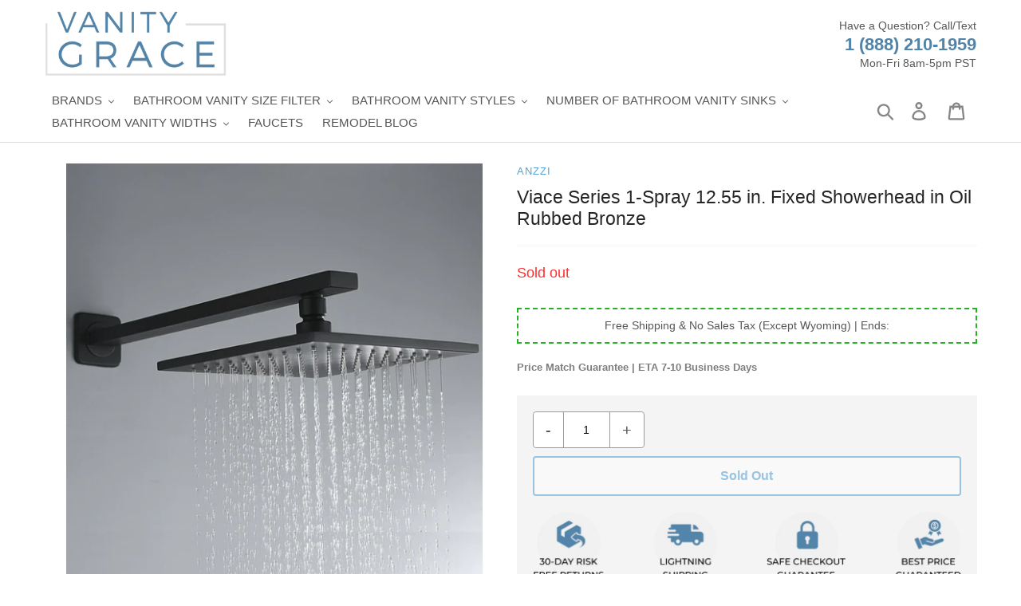

--- FILE ---
content_type: text/html; charset=utf-8
request_url: https://vanitygrace.com/products/viace-series-1-spray-12-55-in-fixed-showerhead-in-oil-rubbed-bronze-sh-az041orb
body_size: 60893
content:
<!doctype html>
<html class="no-js" lang="en">
<head>
  <meta charset="utf-8">
  <meta http-equiv="X-UA-Compatible" content="IE=edge,chrome=1">
  <meta name="viewport" content="width=device-width,initial-scale=1">
  <meta name="theme-color" content="#23b323"><link rel="shortcut icon" href="//vanitygrace.com/cdn/shop/files/favicon_32x32.jpg?v=1614301790" type="image/png"><meta name="description" content="ANZZI is committed to introducing the latest in European bath fixture design to the North American home. ANZZI presents the Viace Series Single handle Wall mounted showerhead and bath faucet set. Crafted using lead-free RHINO ALLOY certified brass as the interior and our oil rubbed bronze rust resistant finish. This al"><link rel="preload" href="https://cdn.shopify.com/s/files/1/0574/0809/4268/t/1/assets/preconnect_resources.js" as="script"><script src="//cdn.shopify.com/s/files/1/0574/0809/4268/t/1/assets/preconnect_resources.js" type="text/javascript"></script> <script src="//cdn.shopify.com/s/files/1/0483/1546/5894/t/1/assets/preconnect.js" type="text/javascript"></script><script src="//cdn.shopify.com/s/files/1/0574/0809/4268/t/1/assets/bootstrap-38.0.35.js" type="text/javascript"></script>



 <link rel="preload" href="//vanitygrace.com/cdn/shop/t/31/assets/boost-pfs-core-instant-search.js?v=123310941492622587781681826659" as="script">    
    <link rel="preload" href="//vanitygrace.com/cdn/shop/t/31/assets/boost-pfs-instant-search.js?v=134487062868881597561681826659" as="script">    
    <link rel="preload" as="style" href="//vanitygrace.com/cdn/shop/t/31/assets/boost-pfs-instant-search.css?v=36790534793761722381681826659"><link rel="preload" as="style" href="//vanitygrace.com/cdn/shop/t/31/assets/boost-pfs-custom.css?v=78879739437139273261681826659">
<!-- Google tag (gtag.js) -->
<script async src="https://www.googletagmanager.com/gtag/js?id=G-QCN75CZL6E"></script>
<script>
  window.dataLayer = window.dataLayer || [];
  function gtag(){dataLayer.push(arguments);}
  gtag('js', new Date());

  gtag('config', 'G-QCN75CZL6E');
</script>
 
<script>localStorage.setItem('bt_comp_id',392)</script>
<script type="text/lazyload">

(function(w,d,t,r,u){var f,n,i;w[u]=w[u]||[],f=function(){var o={ti:"17504867"};o.q=w[u],w[u]=new UET(o),w[u].push("pageLoad")},n=d.createElement(t),n.src=r,n.async=1,n.onload=n.onreadystatechange=function(){var s=this.readyState;s&&s!=="loaded"&&s!=="complete"||(f(),n.onload=n.onreadystatechange=null)},i=d.getElementsByTagName(t)[0],i.parentNode.insertBefore(n,i)})(window,document,"script","//bat.bing.com/bat.js","uetq");

window.uetq = window.uetq || [];

window.uetq.push('event', 'REPLACE_WITH_EVENT_ACTION', {'event_category': 'REPLACE_WITH_EVENT_CATEGORY', 'event_label': 'REPLACE_WITH_EVENT_LABEL', 'event_value': 'REPLACE_WITH_EVENT_VALUE'});

</script>
<!-- Google Tag Manager -->
<script>(function(w,d,s,l,i){w[l]=w[l]||[];w[l].push({'gtm.start':
new Date().getTime(),event:'gtm.js'});var f=d.getElementsByTagName(s)[0],
j=d.createElement(s),dl=l!='dataLayer'?'&l='+l:'';j.async=true;j.src=
'https://www.googletagmanager.com/gtm.js?id='+i+dl;f.parentNode.insertBefore(j,f);
})(window,document,'script','dataLayer','GTM-PZ8T7ST');</script>
<!-- End Google Tag Manager -->
  
  <link rel="canonical" href="https://vanitygrace.com/products/viace-series-1-spray-12-55-in-fixed-showerhead-in-oil-rubbed-bronze-sh-az041orb"><title>Viace Series 1-Spray 12.55 in. Fixed Showerhead in Oil Rubbed Bronze</title>
<!-- /snippets/social-meta-tags.liquid -->
 



<meta property="og:site_name" content="Vanity Grace Store">
<meta property="og:url" content="https://vanitygrace.com/products/viace-series-1-spray-12-55-in-fixed-showerhead-in-oil-rubbed-bronze-sh-az041orb">
<meta property="og:title" content="Viace Series 1-Spray 12.55 in. Fixed Showerhead in Oil Rubbed Bronze">
<meta property="og:type" content="product">
<meta property="og:description" content="ANZZI is committed to introducing the latest in European bath fixture design to the North American home. ANZZI presents the Viace Series Single handle Wall mounted showerhead and bath faucet set. Crafted using lead-free RHINO ALLOY certified brass as the interior and our oil rubbed bronze rust resistant finish. This al">

  <meta property="og:price:amount" content="513.99">
  <meta property="og:price:currency" content="USD">

<meta property="og:image" content="http://vanitygrace.com/cdn/shop/products/oaf901v4ocy2mn29quja_656dbbbc-07ad-4b7b-b594-5d6d8aeb7098_1200x1200.jpg?v=1662169949"><meta property="og:image" content="http://vanitygrace.com/cdn/shop/products/kbkjx253apcfhxgdn73t_dbe6acbe-ee4a-4aae-99f0-fb248fabba84_1200x1200.jpg?v=1662169940"><meta property="og:image" content="http://vanitygrace.com/cdn/shop/products/fewekr6e4omkdm3wc3ik_4be2bbf1-63c9-483d-93c8-51521a83b936_1200x1200.jpg?v=1662169939">
<meta property="og:image:secure_url" content="https://vanitygrace.com/cdn/shop/products/oaf901v4ocy2mn29quja_656dbbbc-07ad-4b7b-b594-5d6d8aeb7098_1200x1200.jpg?v=1662169949"><meta property="og:image:secure_url" content="https://vanitygrace.com/cdn/shop/products/kbkjx253apcfhxgdn73t_dbe6acbe-ee4a-4aae-99f0-fb248fabba84_1200x1200.jpg?v=1662169940"><meta property="og:image:secure_url" content="https://vanitygrace.com/cdn/shop/products/fewekr6e4omkdm3wc3ik_4be2bbf1-63c9-483d-93c8-51521a83b936_1200x1200.jpg?v=1662169939">


<meta name="twitter:card" content="summary_large_image">
<meta name="twitter:title" content="Viace Series 1-Spray 12.55 in. Fixed Showerhead in Oil Rubbed Bronze">
<meta name="twitter:description" content="ANZZI is committed to introducing the latest in European bath fixture design to the North American home. ANZZI presents the Viace Series Single handle Wall mounted showerhead and bath faucet set. Crafted using lead-free RHINO ALLOY certified brass as the interior and our oil rubbed bronze rust resistant finish. This al">
  <style>
  .slick-slider{position:relative;display:block;box-sizing:border-box;-webkit-touch-callout:none;-webkit-user-select:none;-khtml-user-select:none;-moz-user-select:none;-ms-user-select:none;user-select:none;-ms-touch-action:pan-y;touch-action:pan-y;-webkit-tap-highlight-color:transparent}.slick-list{position:relative;overflow:hidden;display:block;margin:0;padding:0}.slick-list:focus{outline:none}.slick-list.dragging{cursor:pointer;cursor:hand}.slick-slider .slick-track,.slick-slider .slick-list{-webkit-transform:translate3d(0, 0, 0);-moz-transform:translate3d(0, 0, 0);-ms-transform:translate3d(0, 0, 0);-o-transform:translate3d(0, 0, 0);transform:translate3d(0, 0, 0)}.slick-track{position:relative;left:0;top:0;display:block}.slick-track:before,.slick-track:after{content:"";display:table}.slick-track:after{clear:both}.slick-loading .slick-track{visibility:hidden}.slick-slide{float:left;height:100%;min-height:1px;display:none}[dir="rtl"] .slick-slide{float:right}.slick-slide img{display:block}.slick-slide.slick-loading img{display:none}.slick-slide.dragging img{pointer-events:none}.slick-initialized .slick-slide{display:block}.slick-loading .slick-slide{visibility:hidden}.slick-vertical .slick-slide{display:block;height:auto;border:1px solid transparent}.slick-arrow.slick-hidden{display:none}.slick-loading .slick-list{background:#fff url(//cdn.shopify.com/s/files/1/0442/5547/7922/t/4/assets/ajax-loader.gif?v=4135686330247201572) center center no-repeat}.slick-prev,.slick-next{position:absolute;display:block;height:20px;width:20px;line-height:0px;font-size:0px;cursor:pointer;background:transparent;color:transparent;top:50%;-webkit-transform:translate(0, -50%);-ms-transform:translate(0, -50%);transform:translate(0, -50%);padding:0;border:none}.slick-prev:hover,.slick-prev:focus,.slick-next:hover,.slick-next:focus{background:transparent;color:transparent}.slick-prev:hover:before,.slick-prev:focus:before,.slick-next:hover:before,.slick-next:focus:before{opacity:1}.slick-prev.slick-disabled:before,.slick-next.slick-disabled:before{opacity:0.25}.slick-prev:before,.slick-next:before{font-family:"slick-icons, sans-serif";font-size:20px;line-height:1;color:#000;opacity:0.75;-webkit-font-smoothing:antialiased;-moz-osx-font-smoothing:grayscale}.slick-prev{left:-25px}[dir="rtl"] .slick-prev{left:auto;right:-25px}.slick-prev:before{content:"\2190"}[dir="rtl"] .slick-prev:before{content:"\2192"}.slick-next{right:-25px}[dir="rtl"] .slick-next{left:-25px;right:auto}.slick-next:before{content:"\2192"}[dir="rtl"] .slick-next:before{content:"\2190"}.slick-dotted.slick-slider{margin-bottom:30px}.slick-dots{list-style:none;display:block;text-align:center;padding:0;margin:0}.slick-dots li{position:relative;display:inline-block;height:20px;width:20px;margin:0 5px;padding:0;cursor:pointer}.slick-dots li button,.slick-dots li a{border:0;background:transparent;display:block;height:20px;width:20px;line-height:0px;font-size:0px;color:transparent;padding:5px;cursor:pointer}.slick-dots li button:hover:before,.slick-dots li button:focus:before,.slick-dots li a:hover:before,.slick-dots li a:focus:before{opacity:1}.slick-dots li button:before,.slick-dots li a:before{position:absolute;top:0;left:0;content:"\2022";width:20px;height:20px;font-family:"slick-icons, sans-serif";font-size:6px;line-height:20px;text-align:center;color:#fff;opacity:0.25;-webkit-font-smoothing:antialiased;-moz-osx-font-smoothing:grayscale}.slick-dots li.slick-active button:before{color:#fff;opacity:0.75}*,*::before,*::after{box-sizing:border-box}body{margin:0}article,aside,details,figcaption,figure,footer,header,hgroup,main,menu,nav,section,summary{display:block}body,input,textarea,button,select{-webkit-font-smoothing:antialiased;-webkit-text-size-adjust:100%}a{background-color:transparent}b,strong{font-weight:700}em{font-style:italic}small{font-size:80%}sub,sup{font-size:75%;line-height:0;position:relative;vertical-align:baseline}sup{top:-0.5em}sub{bottom:-0.25em}img{max-width:100%;border:0}button,input,optgroup,select,textarea{color:inherit;font:inherit;margin:0}button[disabled],html input[disabled]{cursor:default}button::-moz-focus-inner,[type="button"]::-moz-focus-inner,[type="reset"]::-moz-focus-inner,[type="submit"]::-moz-focus-inner{border-style:none;padding:0}button:-moz-focusring,[type="button"]:-moz-focusring,[type="reset"]:-moz-focusring,[type="submit"]:-moz-focusring{outline:1px dotted ButtonText}input[type="search"],input[type="number"],input[type="email"],input[type="password"]{-webkit-appearance:none;-moz-appearance:none}table{width:100%;border-collapse:collapse;border-spacing:0}td,th{padding:0}textarea{overflow:auto;-webkit-appearance:none;-moz-appearance:none}a,button,[role="button"],input,label,select,textarea{touch-action:manipulation}.grid{*zoom:1;list-style:none;margin:0;padding:0;margin-left:-15px}.grid::after{content:'';display:table;clear:both}@media only screen and (max-width: 749px){.grid{margin-left:-22px}}.grid__item{float:left;padding-left:15px;width:100%}@media only screen and (max-width: 749px){.grid__item{padding-left:22px}}.grid__item[class*="--push"]{position:relative}.grid--rev{direction:rtl;text-align:left}.grid--rev>.grid__item{direction:ltr;text-align:left;float:right}.one-whole{width:100%}.one-half{width:50%}.one-third{width:33.33333%}.two-thirds{width:66.66667%}.one-quarter{width:25%}.two-quarters{width:50%}.three-quarters{width:75%}.one-fifth{width:20%}.two-fifths{width:40%}.three-fifths{width:60%}.four-fifths{width:80%}.one-sixth{width:16.66667%}.two-sixths{width:33.33333%}.three-sixths{width:50%}.four-sixths{width:66.66667%}.five-sixths{width:83.33333%}.one-eighth{width:12.5%}.two-eighths{width:25%}.three-eighths{width:37.5%}.four-eighths{width:50%}.five-eighths{width:62.5%}.six-eighths{width:75%}.seven-eighths{width:87.5%}.one-tenth{width:10%}.two-tenths{width:20%}.three-tenths{width:30%}.four-tenths{width:40%}.five-tenths{width:50%}.six-tenths{width:60%}.seven-tenths{width:70%}.eight-tenths{width:80%}.nine-tenths{width:90%}.one-twelfth{width:8.33333%}.two-twelfths{width:16.66667%}.three-twelfths{width:25%}.four-twelfths{width:33.33333%}.five-twelfths{width:41.66667%}.six-twelfths{width:50%}.seven-twelfths{width:58.33333%}.eight-twelfths{width:66.66667%}.nine-twelfths{width:75%}.ten-twelfths{width:83.33333%}.eleven-twelfths{width:91.66667%}.show{display:block !important}.hide{display:none !important}.text-left{text-align:left !important}.text-right{text-align:right !important}.text-center{text-align:center !important}@media only screen and (max-width: 749px){.small--one-whole{width:100%}.small--one-half{width:50%}.small--one-third{width:33.33333%}.small--two-thirds{width:66.66667%}.small--one-quarter{width:25%}.small--two-quarters{width:50%}.small--three-quarters{width:75%}.small--one-fifth{width:20%}.small--two-fifths{width:40%}.small--three-fifths{width:60%}.small--four-fifths{width:80%}.small--one-sixth{width:16.66667%}.small--two-sixths{width:33.33333%}.small--three-sixths{width:50%}.small--four-sixths{width:66.66667%}.small--five-sixths{width:83.33333%}.small--one-eighth{width:12.5%}.small--two-eighths{width:25%}.small--three-eighths{width:37.5%}.small--four-eighths{width:50%}.small--five-eighths{width:62.5%}.small--six-eighths{width:75%}.small--seven-eighths{width:87.5%}.small--one-tenth{width:10%}.small--two-tenths{width:20%}.small--three-tenths{width:30%}.small--four-tenths{width:40%}.small--five-tenths{width:50%}.small--six-tenths{width:60%}.small--seven-tenths{width:70%}.small--eight-tenths{width:80%}.small--nine-tenths{width:90%}.small--one-twelfth{width:8.33333%}.small--two-twelfths{width:16.66667%}.small--three-twelfths{width:25%}.small--four-twelfths{width:33.33333%}.small--five-twelfths{width:41.66667%}.small--six-twelfths{width:50%}.small--seven-twelfths{width:58.33333%}.small--eight-twelfths{width:66.66667%}.small--nine-twelfths{width:75%}.small--ten-twelfths{width:83.33333%}.small--eleven-twelfths{width:91.66667%}.grid--uniform .small--one-half:nth-child(2n+1),.grid--uniform .small--one-third:nth-child(3n+1),.grid--uniform .small--one-quarter:nth-child(4n+1),.grid--uniform .small--one-fifth:nth-child(5n+1),.grid--uniform .small--one-sixth:nth-child(6n+1),.grid--uniform .small--two-sixths:nth-child(3n+1),.grid--uniform .small--three-sixths:nth-child(2n+1),.grid--uniform .small--one-eighth:nth-child(8n+1),.grid--uniform .small--two-eighths:nth-child(4n+1),.grid--uniform .small--four-eighths:nth-child(2n+1),.grid--uniform .small--five-tenths:nth-child(2n+1),.grid--uniform .small--one-twelfth:nth-child(12n+1),.grid--uniform .small--two-twelfths:nth-child(6n+1),.grid--uniform .small--three-twelfths:nth-child(4n+1),.grid--uniform .small--four-twelfths:nth-child(3n+1),.grid--uniform .small--six-twelfths:nth-child(2n+1){clear:both}.small--show{display:block !important}.small--hide{display:none !important}.small--text-left{text-align:left !important}.small--text-right{text-align:right !important}.small--text-center{text-align:center !important}}@media only screen and (min-width: 750px){.medium-up--one-whole{width:100%}.medium-up--one-half{width:50%}.medium-up--one-third{width:33.33333%}.medium-up--two-thirds{width:66.66667%}.medium-up--one-quarter{width:25%}.medium-up--two-quarters{width:50%}.medium-up--three-quarters{width:75%}.medium-up--one-fifth{width:20%}.medium-up--two-fifths{width:40%}.medium-up--three-fifths{width:60%}.medium-up--four-fifths{width:80%}.medium-up--one-sixth{width:16.66667%}.medium-up--two-sixths{width:33.33333%}.medium-up--three-sixths{width:50%}.medium-up--four-sixths{width:66.66667%}.medium-up--five-sixths{width:83.33333%}.medium-up--one-eighth{width:12.5%}.medium-up--two-eighths{width:25%}.medium-up--three-eighths{width:37.5%}.medium-up--four-eighths{width:50%}.medium-up--five-eighths{width:62.5%}.medium-up--six-eighths{width:75%}.medium-up--seven-eighths{width:87.5%}.medium-up--one-tenth{width:10%}.medium-up--two-tenths{width:20%}.medium-up--three-tenths{width:30%}.medium-up--four-tenths{width:40%}.medium-up--five-tenths{width:50%}.medium-up--six-tenths{width:60%}.medium-up--seven-tenths{width:70%}.medium-up--eight-tenths{width:80%}.medium-up--nine-tenths{width:90%}.medium-up--one-twelfth{width:8.33333%}.medium-up--two-twelfths{width:16.66667%}.medium-up--three-twelfths{width:25%}.medium-up--four-twelfths{width:33.33333%}.medium-up--five-twelfths{width:41.66667%}.medium-up--six-twelfths{width:50%}.medium-up--seven-twelfths{width:58.33333%}.medium-up--eight-twelfths{width:66.66667%}.medium-up--nine-twelfths{width:75%}.medium-up--ten-twelfths{width:83.33333%}.medium-up--eleven-twelfths{width:91.66667%}.grid--uniform .medium-up--one-half:nth-child(2n+1),.grid--uniform .medium-up--one-third:nth-child(3n+1),.grid--uniform .medium-up--one-quarter:nth-child(4n+1),.grid--uniform .medium-up--one-fifth:nth-child(5n+1),.grid--uniform .medium-up--one-sixth:nth-child(6n+1),.grid--uniform .medium-up--two-sixths:nth-child(3n+1),.grid--uniform .medium-up--three-sixths:nth-child(2n+1),.grid--uniform .medium-up--one-eighth:nth-child(8n+1),.grid--uniform .medium-up--two-eighths:nth-child(4n+1),.grid--uniform .medium-up--four-eighths:nth-child(2n+1),.grid--uniform .medium-up--five-tenths:nth-child(2n+1),.grid--uniform .medium-up--one-twelfth:nth-child(12n+1),.grid--uniform .medium-up--two-twelfths:nth-child(6n+1),.grid--uniform .medium-up--three-twelfths:nth-child(4n+1),.grid--uniform .medium-up--four-twelfths:nth-child(3n+1),.grid--uniform .medium-up--six-twelfths:nth-child(2n+1){clear:both}.medium-up--show{display:block !important}.medium-up--hide{display:none !important}.medium-up--text-left{text-align:left !important}.medium-up--text-right{text-align:right !important}.medium-up--text-center{text-align:center !important}}@media only screen and (max-width: 749px){.small--push-one-half{left:50%}.small--push-one-third{left:33.33333%}.small--push-two-thirds{left:66.66667%}.small--push-one-quarter{left:25%}.small--push-two-quarters{left:50%}.small--push-three-quarters{left:75%}.small--push-one-fifth{left:20%}.small--push-two-fifths{left:40%}.small--push-three-fifths{left:60%}.small--push-four-fifths{left:80%}.small--push-one-sixth{left:16.66667%}.small--push-two-sixths{left:33.33333%}.small--push-three-sixths{left:50%}.small--push-four-sixths{left:66.66667%}.small--push-five-sixths{left:83.33333%}.small--push-one-eighth{left:12.5%}.small--push-two-eighths{left:25%}.small--push-three-eighths{left:37.5%}.small--push-four-eighths{left:50%}.small--push-five-eighths{left:62.5%}.small--push-six-eighths{left:75%}.small--push-seven-eighths{left:87.5%}.small--push-one-tenth{left:10%}.small--push-two-tenths{left:20%}.small--push-three-tenths{left:30%}.small--push-four-tenths{left:40%}.small--push-five-tenths{left:50%}.small--push-six-tenths{left:60%}.small--push-seven-tenths{left:70%}.small--push-eight-tenths{left:80%}.small--push-nine-tenths{left:90%}.small--push-one-twelfth{left:8.33333%}.small--push-two-twelfths{left:16.66667%}.small--push-three-twelfths{left:25%}.small--push-four-twelfths{left:33.33333%}.small--push-five-twelfths{left:41.66667%}.small--push-six-twelfths{left:50%}.small--push-seven-twelfths{left:58.33333%}.small--push-eight-twelfths{left:66.66667%}.small--push-nine-twelfths{left:75%}.small--push-ten-twelfths{left:83.33333%}.small--push-eleven-twelfths{left:91.66667%}}@media only screen and (min-width: 750px){.medium-up--push-one-half{left:50%}.medium-up--push-one-third{left:33.33333%}.medium-up--push-two-thirds{left:66.66667%}.medium-up--push-one-quarter{left:25%}.medium-up--push-two-quarters{left:50%}.medium-up--push-three-quarters{left:75%}.medium-up--push-one-fifth{left:20%}.medium-up--push-two-fifths{left:40%}.medium-up--push-three-fifths{left:60%}.medium-up--push-four-fifths{left:80%}.medium-up--push-one-sixth{left:16.66667%}.medium-up--push-two-sixths{left:33.33333%}.medium-up--push-three-sixths{left:50%}.medium-up--push-four-sixths{left:66.66667%}.medium-up--push-five-sixths{left:83.33333%}.medium-up--push-one-eighth{left:12.5%}.medium-up--push-two-eighths{left:25%}.medium-up--push-three-eighths{left:37.5%}.medium-up--push-four-eighths{left:50%}.medium-up--push-five-eighths{left:62.5%}.medium-up--push-six-eighths{left:75%}.medium-up--push-seven-eighths{left:87.5%}.medium-up--push-one-tenth{left:10%}.medium-up--push-two-tenths{left:20%}.medium-up--push-three-tenths{left:30%}.medium-up--push-four-tenths{left:40%}.medium-up--push-five-tenths{left:50%}.medium-up--push-six-tenths{left:60%}.medium-up--push-seven-tenths{left:70%}.medium-up--push-eight-tenths{left:80%}.medium-up--push-nine-tenths{left:90%}.medium-up--push-one-twelfth{left:8.33333%}.medium-up--push-two-twelfths{left:16.66667%}.medium-up--push-three-twelfths{left:25%}.medium-up--push-four-twelfths{left:33.33333%}.medium-up--push-five-twelfths{left:41.66667%}.medium-up--push-six-twelfths{left:50%}.medium-up--push-seven-twelfths{left:58.33333%}.medium-up--push-eight-twelfths{left:66.66667%}.medium-up--push-nine-twelfths{left:75%}.medium-up--push-ten-twelfths{left:83.33333%}.medium-up--push-eleven-twelfths{left:91.66667%}}.clearfix{*zoom:1}.clearfix::after{content:'';display:table;clear:both}.visually-hidden,.icon__fallback-text{position:absolute !important;overflow:hidden;clip:rect(0 0 0 0);height:1px;width:1px;margin:-1px;padding:0;border:0}.visibility-hidden{visibility:hidden}.visually-hidden--inline{margin:0;height:1em}.visually-hidden--static{position:static !important}.js-focus-hidden:focus{outline:none}.no-js:not(html){display:none}.no-js .no-js:not(html){display:block}.no-js .js{display:none}.hide{display:none !important}.skip-link:focus{clip:auto;width:auto;height:auto;margin:0;color:#575757;background-color:#fff;padding:10px;opacity:1;z-index:10000;transition:none}.box{background:no-repeat;background-color:#f7f7f7;background-size:contain}.ratio-container{position:relative}.ratio-container:after{content:'';display:block;height:0;width:100%;padding-bottom:50%;content:""}.ratio-container>*{position:absolute;top:0;left:0;width:100%;height:100%}body,html{background-color:#fff}.page-width{*zoom:1;max-width:1400px;margin:0 auto}.page-width::after{content:'';display:table;clear:both}.main-content{display:block;padding-top:15px}@media only screen and (min-width: 750px){.main-content{padding-top:15px}}.section-header{margin-bottom:15px}@media only screen and (min-width: 750px){.section-header{margin-bottom:15px}}blockquote{font-size:1.28571em;font-style:normal;text-align:center;padding:0 30px;margin:0}.rte blockquote{border-color:#dedede;border-width:1px 0;border-style:solid;padding:30px 0;margin-bottom:27.5px}blockquote p+cite{margin-top:27.5px}blockquote cite{display:block;font-size:0.85em;font-weight:400}blockquote cite::before{content:'\2014 \0020'}code,pre{font-family:Consolas, monospace;font-size:1em}pre{overflow:auto}body,input,textarea,button,select{font-size:14px;font-family:Montserrat,sans-serif;font-style:normal;font-weight:400;color:#575757;line-height:1.5}@media only screen and (max-width: 989px){input,textarea,select,button{font-size:16px}}h1,.h1,h2,.h2,h3,.h3,h4,.h4,h5,.h5,h6,.h6{margin:0 0 7.5px;font-family:Montserrat,sans-serif;font-style:normal;font-weight:500;line-height:1.2;overflow-wrap:break-word;word-wrap:break-word}h1 a,.h1 a,h2 a,.h2 a,h3 a,.h3 a,h4 a,.h4 a,h5 a,.h5 a,h6 a,.h6 a{color:inherit;text-decoration:none;font-weight:inherit}h1,.h1{font-size:1.64286em;text-transform:none;letter-spacing:0}@media only screen and (max-width: 749px){h1,.h1{font-size:1.5em}}h2,.h2{font-size:1.42857em;text-transform:uppercase;letter-spacing:0.1em}@media only screen and (max-width: 749px){h2,.h2{font-size:1em}}h3,.h3{font-size:1.28571em;text-transform:none;letter-spacing:0}@media only screen and (max-width: 749px){h3,.h3{font-size:1.07143em}}h4,.h4{font-size:1.14286em}@media only screen and (max-width: 749px){h4,.h4{font-size:0.85714em}}h5,.h5{font-size:1em}@media only screen and (max-width: 749px){h5,.h5{font-size:0.71429em}}h6,.h6{font-size:0.85714em}@media only screen and (max-width: 749px){h6,.h6{font-size:0.64286em}}.rte{color:#7e7e7e;margin-bottom:15px}.rte:last-child{margin-bottom:0}.rte h1,.rte .h1,.rte h2,.rte .h2,.rte h3,.rte .h3,.rte h4,.rte .h4,.rte h5,.rte .h5,.rte h6,.rte .h6{margin-top:55px;margin-bottom:27.5px}.rte h1:first-child,.rte .h1:first-child,.rte h2:first-child,.rte .h2:first-child,.rte h3:first-child,.rte .h3:first-child,.rte h4:first-child,.rte .h4:first-child,.rte h5:first-child,.rte .h5:first-child,.rte h6:first-child,.rte .h6:first-child{margin-top:0}.rte li{margin-bottom:4px;list-style:inherit}.rte li:last-child{margin-bottom:0}.rte-setting{margin-bottom:8.33333px}.rte-setting:last-child{margin-bottom:0}p{color:#7e7e7e;margin:0 0 8.33333px}@media only screen and (max-width: 749px){p{font-size:0.92857em}}p:last-child{margin-bottom:0}li{list-style:none}.fine-print{font-size:1em;font-style:italic}.txt--minor{font-size:80%}.txt--emphasis{font-style:italic}.address{margin-bottom:55px}.mega-title,.mega-subtitle{color:#fff}.hero .mega-title,.hero .mega-subtitle{text-shadow:0 0 4px rgba(0,0,0,0.4)}@media only screen and (min-width: 750px){.mega-title,.mega-subtitle{text-shadow:0 0 4px rgba(0,0,0,0.4)}}.mega-title{margin-bottom:8px}.mega-title--large{font-size:2em}@media only screen and (min-width: 750px){.mega-title--large{font-size:3.57143em}}@media only screen and (min-width: 750px){.mega-subtitle{font-size:1.28571em;margin:0 auto}.text-center .mega-subtitle{max-width:75%}}.mega-subtitle p{color:#fff}.mega-subtitle a{color:#fff;border-bottom:1px solid currentColor}.mega-subtitle a:hover,.mega-subtitle a:focus{color:#e6e6e6}.mega-subtitle--large{font-size:1.14286em;font-weight:500}@media only screen and (min-width: 750px){.mega-subtitle--large{font-size:1.57143em}}.is-transitioning{display:block !important;visibility:visible !important}.icon{display:inline-block;width:20px;height:20px;vertical-align:middle;fill:currentColor}.no-svg .icon{display:none}svg.icon:not(.icon--full-color) circle,svg.icon:not(.icon--full-color) ellipse,svg.icon:not(.icon--full-color) g,svg.icon:not(.icon--full-color) line,svg.icon:not(.icon--full-color) path,svg.icon:not(.icon--full-color) polygon,svg.icon:not(.icon--full-color) polyline,svg.icon:not(.icon--full-color) rect,symbol.icon:not(.icon--full-color) circle,symbol.icon:not(.icon--full-color) ellipse,symbol.icon:not(.icon--full-color) g,symbol.icon:not(.icon--full-color) line,symbol.icon:not(.icon--full-color) path,symbol.icon:not(.icon--full-color) polygon,symbol.icon:not(.icon--full-color) polyline,symbol.icon:not(.icon--full-color) rect{fill:inherit;stroke:inherit}svg.icon:not(.icon--full-color) .icon-error__symbol,symbol.icon:not(.icon--full-color) .icon-error__symbol{fill:#ffffff}.no-svg .icon__fallback-text{position:static !important;overflow:inherit;clip:none;height:auto;width:auto;margin:0}.payment-icons{-moz-user-select:none;-ms-user-select:none;-webkit-user-select:none;user-select:none;cursor:default}@media only screen and (max-width: 749px){.payment-icons{line-height:40px}}.payment-icons .icon{width:38px;height:24px;fill:inherit}.social-icons .icon{width:23px;height:23px}@media only screen and (min-width: 750px){.social-icons .icon{width:25px;height:25px}}.social-icons .icon.icon--wide{width:40px}.icon-spinner{-moz-animation:spin 500ms infinite linear;-o-animation:spin 500ms infinite linear;-webkit-animation:spin 500ms infinite linear;animation:spin 500ms infinite linear}ul,ol{margin:0;padding:0}ol{list-style:decimal}.list--inline{padding:0;margin:0}.list--inline>li{display:inline-block;margin-bottom:0;vertical-align:middle}.rte img{height:auto}.rte table{table-layout:fixed}.rte ul,.rte ol{margin:0 0 7.5px 15px}.rte ul.list--inline,.rte ol.list--inline{margin-left:0}.rte ul{list-style:disc outside}.rte ul ul{list-style:circle outside}.rte ul ul ul{list-style:square outside}.rte a:not(.btn){border-bottom:1px solid currentColor;padding-bottom:1px}.text-center.rte ul,.text-center.rte ol,.text-center .rte ul,.text-center .rte ol{margin-left:0;list-style-position:inside}.scrollable-wrapper{max-width:100%;overflow:auto;-webkit-overflow-scrolling:touch}a{color:#868686;text-decoration:none}a:not([disabled]):hover,a:focus{color:#6d6d6d}a.classic-link{color:#6d6d6d}a[href^="tel"]{color:inherit}.btn,.shopify-payment-button .shopify-payment-button__button--unbranded{-moz-user-select:none;-ms-user-select:none;-webkit-user-select:none;user-select:none;-webkit-appearance:none;-moz-appearance:none;appearance:none;display:inline-block;width:auto;text-decoration:none;text-align:center;vertical-align:middle;cursor:pointer;border:1px solid transparent;border-radius:2px;padding:8px 15px;background-color:#5284a9;color:#fff;font-family:Montserrat,sans-serif;font-style:normal;font-weight:bold;text-transform:uppercase;letter-spacing:0.08em;white-space:normal;font-size:13px}@media only screen and (min-width: 750px){.btn,.shopify-payment-button .shopify-payment-button__button--unbranded{padding:10px 18px}}.btn:not([disabled]):hover,.shopify-payment-button .shopify-payment-button__button--unbranded:not([disabled]):hover,.btn:focus,.shopify-payment-button .shopify-payment-button__button--unbranded:focus{color:#fff;background-color:#416987}.btn .icon-arrow-right,.shopify-payment-button .shopify-payment-button__button--unbranded .icon-arrow-right,.btn .icon-arrow-left,.shopify-payment-button .shopify-payment-button__button--unbranded .icon-arrow-left{height:9px}.btn[disabled],.shopify-payment-button [disabled].shopify-payment-button__button--unbranded,.btn[aria-disabled],.shopify-payment-button [aria-disabled].shopify-payment-button__button--unbranded{cursor:default;opacity:0.5}.btn--secondary{background-color:transparent;color:#5284a9;border-color:#5284a9}.btn--secondary:not([disabled]):hover,.btn--secondary:focus{background-color:transparent;color:#416987;border-color:#416987}.btn--secondary-accent{background-color:#fff;color:#5284a9;border-color:#5284a9}.btn--secondary-accent:not([disabled]):hover,.btn--secondary-accent:focus{background-color:#fff;color:#416987;border-color:#416987}.btn--small{padding:8px 10px;font-size:0.85714em;line-height:1}.btn--tertiary{background-color:#5284a9;color:white}.btn--tertiary:not([disabled]):hover,.btn--tertiary:focus{background-color:#5284a9;color:white}@media only screen and (max-width: 749px){.btn--small-wide{padding-left:50px;padding-right:50px}}.btn--link{background-color:transparent;border:0;margin:0;color:#868686;text-align:left}.btn--link:not([disabled]):hover,.btn--link:focus{color:#6d6d6d;background-color:transparent}.btn--link .icon{vertical-align:middle}.btn--narrow{padding-left:15px;padding-right:15px}.btn--has-icon-after .icon{margin-left:10px}.btn--has-icon-before .icon{margin-right:10px}.text-link{display:inline;border:0 none;background:none;padding:0;margin:0}.text-link--accent{color:#5284a9;border-bottom:1px solid currentColor;padding-bottom:1px}.text-link--accent:not([disabled]):hover,.text-link--accent:focus{color:#416987}.return-link-wrapper{margin-top:52.5px;margin-bottom:0}@media only screen and (max-width: 749px){.return-link-wrapper{margin-top:35px}}.full-width-link{position:absolute;top:0;right:0;bottom:0;left:0;z-index:2}table{margin-bottom:27.5px}table a{border-bottom:1px solid currentColor}th{font-family:Montserrat,sans-serif;font-style:normal;font-weight:700}th,td{text-align:left;border:1px solid #dedede;padding:10px 14px}tbody th,tfoot th{font-weight:normal}@media only screen and (max-width: 749px){.responsive-table thead{display:none}.responsive-table th,.responsive-table td{float:left;clear:left;width:100%;text-align:right;padding:27.5px;border:0;margin:0}.responsive-table th::before,.responsive-table td::before{content:attr(data-label);float:left;text-align:center;font-size:12px;padding-right:10px;font-weight:normal}.responsive-table__row+.responsive-table__row,tfoot>.responsive-table__row:first-child{position:relative;margin-top:10px;padding-top:55px}.responsive-table__row+.responsive-table__row::after,tfoot>.responsive-table__row:first-child::after{content:'';display:block;position:absolute;top:0;left:27.5px;right:27.5px;border-bottom:1px solid #dedede}}svg:not(:root){overflow:hidden}.video-wrapper{position:relative;overflow:hidden;max-width:100%;padding-bottom:56.25%;height:0;height:auto}.video-wrapper iframe{position:absolute;top:0;left:0;width:100%;height:100%}form{margin:0}fieldset{border:1px solid #c8c8c8;margin:0 0 55px;padding:27.5px}legend{border:0;padding:0}button{cursor:pointer}input[type="submit"]{cursor:pointer}label{display:block;margin-bottom:5px}@media only screen and (max-width: 749px){label{font-size:0.85714em}}[type="radio"]+label,[type="checkbox"]+label{display:inline-block;margin-bottom:0}label[for]{cursor:pointer}input,textarea,select{border:1px solid #c8c8c8;background-color:#fff;color:#000;max-width:100%;line-height:1.2;border-radius:2px}input:focus,textarea:focus,select:focus{border-color:#afafaf}input[disabled],textarea[disabled],select[disabled]{cursor:default;background-color:#f4f4f4;border-color:#f4f4f4}input.input--error::-webkit-input-placeholder,textarea.input--error::-webkit-input-placeholder,select.input--error::-webkit-input-placeholder{color:#d20000;opacity:0.5}input.input--error::-moz-placeholder,textarea.input--error::-moz-placeholder,select.input--error::-moz-placeholder{color:#d20000;opacity:0.5}input.input--error:-ms-input-placeholder,textarea.input--error:-ms-input-placeholder,select.input--error:-ms-input-placeholder{color:#d20000;opacity:0.5}input.input--error::-ms-input-placeholder,textarea.input--error::-ms-input-placeholder,select.input--error::-ms-input-placeholder{color:#d20000;opacity:1}input.hidden-placeholder::-webkit-input-placeholder,textarea.hidden-placeholder::-webkit-input-placeholder,select.hidden-placeholder::-webkit-input-placeholder{color:transparent}input.hidden-placeholder::-moz-placeholder,textarea.hidden-placeholder::-moz-placeholder,select.hidden-placeholder::-moz-placeholder{color:transparent}input.hidden-placeholder:-ms-input-placeholder,textarea.hidden-placeholder:-ms-input-placeholder,select.hidden-placeholder:-ms-input-placeholder{color:transparent}input.hidden-placeholder::-ms-input-placeholder,textarea.hidden-placeholder::-ms-input-placeholder,select.hidden-placeholder::-ms-input-placeholder{opacity:1}.product-form input,.product-form textarea,.product-form select{min-height:44px}textarea{min-height:100px}input.input--error,select.input--error,textarea.input--error{border-color:#d20000;background-color:#fff8f8;color:#d20000;margin-bottom:5px}.input-error-message{display:block;width:100%;color:#d20000;font-size:0.85714em;margin-bottom:5px}@media only screen and (max-width: 749px){.input-error-message{margin-bottom:8.33333px}}.input-error-message .icon{width:1em;height:1em;margin-top:-0.3em}select{-webkit-appearance:none;-moz-appearance:none;appearance:none;background-position:right center;background-image:url(//cdn.shopify.com/s/files/1/0442/5547/7922/t/4/assets/ico-select.svg?v=1206820173969048361);background-repeat:no-repeat;background-position:right 10px center;line-height:1.2;padding-right:28px;text-indent:0.01px;text-overflow:'';cursor:pointer;padding-top:8px;padding-left:15px;padding-bottom:8px}@media only screen and (min-width: 750px){select{padding-top:10px;padding-left:18px;padding-bottom:10px}}.select-group{position:relative;z-index:2}.select-group select{background-image:none;background-color:transparent}.select-group .icon{height:calc(8em / 16);position:absolute;right:0;top:50%;transform:translateY(-50%);width:calc(8em / 16);z-index:-1}.select-label{font-size:0.85714em;text-transform:uppercase}optgroup{font-weight:700}option{color:#575757;background-color:#fff}select::-ms-expand{display:none}.label--hidden{position:absolute;height:0;width:0;margin-bottom:0;overflow:hidden;clip:rect(1px, 1px, 1px, 1px)}::-webkit-input-placeholder{color:#000;opacity:0.6}::-moz-placeholder{color:#000;opacity:0.6}:-ms-input-placeholder{color:#000;opacity:0.6}::-ms-input-placeholder{color:#000;opacity:1}.label--error{color:#d20000}input,textarea{padding:8px 15px}@media only screen and (min-width: 750px){input,textarea{padding:10px 18px}}.form-vertical input,.form-vertical select,.form-vertical textarea{display:block;width:100%;margin-bottom:8.33333px}.form-vertical input.input--error,.form-vertical select.input--error,.form-vertical textarea.input--error{margin-bottom:5px}.form-vertical [type="radio"],.form-vertical [type="checkbox"]{display:inline-block;width:auto;margin-right:5px}.form-vertical [type="submit"],.form-vertical .btn,.form-vertical .shopify-payment-button .shopify-payment-button__button--unbranded,.shopify-payment-button .form-vertical .shopify-payment-button__button--unbranded{display:inline-block;width:auto}.form-single-field{margin:0 auto 55px;max-width:35rem}.form-single-field .input--error{margin-bottom:0}.note,.form-message{padding:8px;margin:0 0 27.5px}@media only screen and (min-width: 750px){.note,.form-message{padding:10px}}.note{border:1px solid #c8c8c8}.form-message--success{border:1px solid #1f873d;background-color:#f8fff9;color:#1f873d;display:block;width:100%}.form-message--error{border:1px solid #d20000;background-color:#fff8f8;padding:1rem 1.3rem;text-align:left;width:100%}.form-message--error li{list-style-type:disc;list-style-position:inside}.form-message--error .form-message__title{font-size:1.2em}.form-message--error .form-message__link{display:inline-block;text-decoration-skip-ink:auto;color:#575757}.form-message--error .form-message__link:hover{text-decoration:none;color:#575757}.input-group{display:-webkit-flex;display:-ms-flexbox;display:flex;width:100%;-webkit-flex-wrap:wrap;-moz-flex-wrap:wrap;-ms-flex-wrap:wrap;flex-wrap:wrap;-webkit-justify-content:center;-ms-justify-content:center;justify-content:center}.form-vertical .input-group{margin-bottom:55px}.input-error-message{display:block;width:100%}.input-group--error{margin-bottom:5px}.input-group__field,.input-group__field input,.input-group__btn .btn,.input-group__btn .shopify-payment-button .shopify-payment-button__button--unbranded,.shopify-payment-button .input-group__btn .shopify-payment-button__button--unbranded{min-height:42px}@media only screen and (min-width: 750px){.input-group__field,.input-group__field input,.input-group__btn .btn,.input-group__btn .shopify-payment-button .shopify-payment-button__button--unbranded,.shopify-payment-button .input-group__btn .shopify-payment-button__button--unbranded{min-height:46px}}.input-group__field{-ms-flex-preferred-size:15rem;-webkit-flex-basis:15rem;-moz-flex-basis:15rem;flex-basis:15rem;flex-grow:9999;margin-bottom:1rem;border-radius:2px 0 0 2px;text-align:left}.input-group__field input{width:100%}.form-vertical .input-group__field{margin:0}.input-group__btn{flex-grow:1}.input-group__btn .btn,.input-group__btn .shopify-payment-button .shopify-payment-button__button--unbranded,.shopify-payment-button .input-group__btn .shopify-payment-button__button--unbranded{width:100%;border-radius:0 2px 2px 0}.site-header__logo img{display:block}.site-nav{position:relative;padding:0;text-align:left;margin:10px 0}.site-nav a{padding:3px 10px}.site-nav--centered{padding-bottom:22px}.site-nav__link{display:block;white-space:nowrap}.site-nav--centered .site-nav__link{padding-top:0}.site-nav__link .icon-chevron-down{width:calc(8em / 16);height:calc(8em / 16);margin-left:0.5rem}.site-nav__link.site-nav--active-dropdown{border:1px solid #dedede;border-bottom:1px solid transparent;z-index:2}.site-nav__link:focus .site-nav__label,.site-nav__link:not([disabled]):hover .site-nav__label{border-bottom-color:transparent}.site-nav__label{border-bottom:1px solid transparent;color:#575757;font-size:1.07143em;font-weight:500;text-transform:uppercase}.site-nav__link--button{border:none;background-color:transparent;padding:3px 10px}@media only screen and (max-width: 989px){.site-nav__link--button{font-size:14px}}.site-nav__link--button:focus,.site-nav__link--button:hover{color:#3e3e3e}.site-nav--has-dropdown{position:relative}.site-nav--has-centered-dropdown{position:static}.site-nav__dropdown{display:none;position:absolute;padding:11px 30px 11px 0;margin:0;z-index:7;text-align:left;border:1px solid #dedede;background:#fff;left:-1px;top:41px}.site-nav__dropdown .site-nav__link{padding:4px 15px 5px}.site-nav--active-dropdown .site-nav__dropdown{display:block}.site-nav__dropdown li{display:block}.site-nav__dropdown--right:not(.site-nav__dropdown--centered){right:0;left:unset}.site-nav__dropdown--left:not(.site-nav__dropdown--centered){left:0}.site-nav__dropdown--centered{width:100%;padding:0;text-align:center}.site-nav__childlist{display:inline-block;background:#fff;padding:11px 17px;text-align:left}.site-nav__childlist-grid{display:-webkit-flex;display:-ms-flexbox;display:flex;width:100%;-webkit-flex-wrap:wrap;-moz-flex-wrap:wrap;-ms-flex-wrap:wrap;flex-wrap:wrap;width:auto;margin-bottom:-15px}.site-nav__childlist-item{-webkit-flex:0 1 auto;-moz-flex:0 1 auto;-ms-flex:0 1 auto;flex:0 1 auto;margin-bottom:15px}.site-nav__child-link--parent{font-weight:700;margin:4px 0}.page-width{padding-left:55px;padding-right:55px}@media only screen and (max-width: 749px){.page-width{padding-left:22px;padding-right:22px}}.page-container{transition:all 0.45s cubic-bezier(0.29, 0.63, 0.44, 1);position:relative;overflow:hidden}@media only screen and (min-width: 750px){.page-container{-ms-transform:translate3d(0, 0, 0);-webkit-transform:translate3d(0, 0, 0);transform:translate3d(0, 0, 0)}}hr{margin:13.75px 0;border:0;border-bottom:1px solid #dedede}.hr--small{padding:10px 0;margin:0}.hr--invisible{border-bottom:0}.border-bottom{border-bottom:1px solid #dedede}.border-top{border-top:1px solid #dedede}.empty-page-content{padding:125px 55px}@media only screen and (max-width: 749px){.empty-page-content{padding-left:22px;padding-right:22px}}.grid--table{display:table;table-layout:fixed;width:100%}.grid--table>.grid__item{float:none;display:table-cell;vertical-align:middle}.grid--no-gutters{margin-left:0}.grid--no-gutters .grid__item{padding-left:0}.grid--half-gutters{margin-left:-7.5px}.grid--half-gutters>.grid__item{padding-left:7.5px}.grid--double-gutters{margin-left:-30px}.grid--double-gutters>.grid__item{padding-left:30px}.grid--flush-bottom{margin-bottom:-35px;overflow:auto}.grid--flush-bottom>.grid__item{margin-bottom:35px}@-webkit-keyframes spin{0%{-ms-transform:rotate(0deg);-webkit-transform:rotate(0deg);transform:rotate(0deg)}100%{-ms-transform:rotate(360deg);-webkit-transform:rotate(360deg);transform:rotate(360deg)}}@-moz-keyframes spin{0%{-ms-transform:rotate(0deg);-webkit-transform:rotate(0deg);transform:rotate(0deg)}100%{-ms-transform:rotate(360deg);-webkit-transform:rotate(360deg);transform:rotate(360deg)}}@-ms-keyframes spin{0%{-ms-transform:rotate(0deg);-webkit-transform:rotate(0deg);transform:rotate(0deg)}100%{-ms-transform:rotate(360deg);-webkit-transform:rotate(360deg);transform:rotate(360deg)}}@keyframes spin{0%{-ms-transform:rotate(0deg);-webkit-transform:rotate(0deg);transform:rotate(0deg)}100%{-ms-transform:rotate(360deg);-webkit-transform:rotate(360deg);transform:rotate(360deg)}}@-webkit-keyframes placeholder-background-loading{0%{opacity:0.02}50%{opacity:0.05}100%{opacity:0.02}}@-moz-keyframes placeholder-background-loading{0%{opacity:0.02}50%{opacity:0.05}100%{opacity:0.02}}@-ms-keyframes placeholder-background-loading{0%{opacity:0.02}50%{opacity:0.05}100%{opacity:0.02}}@keyframes placeholder-background-loading{0%{opacity:0.02}50%{opacity:0.05}100%{opacity:0.02}}.drawer{display:none;position:absolute;overflow:hidden;-webkit-overflow-scrolling:touch;z-index:9;background-color:#fff;transition:all 0.45s cubic-bezier(0.29, 0.63, 0.44, 1)}.drawer input[type="text"],.drawer textarea{background-color:#fff;color:#575757}.js-drawer-open{overflow:hidden}.drawer--top{width:100%}.js-drawer-open-top .drawer--top{-ms-transform:translateY(100%);-webkit-transform:translateY(100%);transform:translateY(100%);display:block}.drawer-page-content::after{visibility:hidden;opacity:0;content:'';display:block;position:fixed;top:0;left:0;width:100%;height:100%;background-color:rgba(0,0,0,0.6);z-index:8;transition:all 0.45s cubic-bezier(0.29, 0.63, 0.44, 1)}.js-drawer-open .drawer-page-content::after{visibility:visible;opacity:1}.drawer__title,.drawer__close{display:table-cell;vertical-align:middle}.drawer__close-button{background:none;border:0 none;position:relative;right:-15px;height:100%;width:60px;padding:0 20px;color:inherit;font-size:1.28571em}.drawer__close-button:active,.drawer__close-button:focus{background-color:rgba(0,0,0,0.6)}.grid--view-items{overflow:auto;margin-bottom:-15px}.grid-view-item{margin:0 auto 15px}.custom__item .grid-view-item{margin-bottom:0}.grid-view-item__title{margin-bottom:0;color:#575757}.grid-view-item__meta{margin-top:8px}@media only screen and (max-width: 749px){.grid-view-item__title,.grid-view-item__meta{font-size:0.92857em}}.grid-view-item__link{display:block}.grid-view-item__vendor{margin-top:4px;color:#7e7e7e;font-size:0.85714em;text-transform:uppercase}@media only screen and (max-width: 749px){.grid-view-item__vendor{font-size:0.78571em}}.grid-view-item__image-wrapper{margin:0 auto 7.5px;position:relative;width:100%}.grid-view-item__image{display:block;margin:0 auto;width:100%}.grid-view-item__image-wrapper .grid-view-item__image{position:absolute;top:0}.grid-view-item--sold-out .grid-view-item__image{opacity:0.5}.grid-view-item__image.lazyload{opacity:0}.list-view-item{margin-bottom:22px}.list-view-item:last-child{margin-bottom:0}@media only screen and (min-width: 750px){.list-view-item{border-bottom:1px solid #dedede;padding-bottom:22px}.list-view-item:last-child{padding-bottom:0;border-bottom:0}}.list-view-item__link{display:table;table-layout:fixed;width:100%}.list-view-item__image{max-height:95px}.list-view-item__image-column{display:table-cell;vertical-align:middle;width:130px}@media only screen and (max-width: 749px){.list-view-item__image-column{width:85px}}.list-view-item__image-wrapper{position:relative;margin-right:15px}@media only screen and (max-width: 749px){.list-view-item__image-wrapper{margin-right:7.5px}}.list-view-item__title-column{display:table-cell;vertical-align:middle}.list-view-item__title{color:#575757;font-size:1.14286em;min-width:100px}@media only screen and (max-width: 749px){.list-view-item__title{font-size:0.92857em}}.list-view-item__sold-out{font-size:0.92857em}.list-view-item__on-sale{color:#d61800;font-size:0.92857em}@media only screen and (max-width: 749px){.list-view-item__on-sale{display:none}}.list-view-item__vendor-column{display:table-cell;text-align:center;vertical-align:middle;width:20%}.list-view-item__vendor{font-size:0.92857em;font-style:italic}@media only screen and (max-width: 749px){.list-view-item__vendor{font-size:0.85714em}}.list-view-item__price-column{display:table-cell;text-align:right;vertical-align:middle;width:20%;font-size:1.07143em}@media only screen and (max-width: 749px){.list-view-item__price-column{font-size:0.92857em}}.list-view-item__price-column .price__vendor,.list-view-item__price-column .price-item__label{display:none}.list-view-item__price-column .price__regular,.list-view-item__price-column .price__sale{flex-basis:100%}.list-view-item__price{white-space:nowrap;overflow:hidden;text-overflow:ellipsis}.list-view-item__price--reg{color:#d61800}@media only screen and (max-width: 749px){.list-view-item__price--reg{display:block}}@media only screen and (max-width: 749px){.list-view-item__price--sale{display:block}}.slick-dotted.slick-slider{margin-bottom:0}.slideshow__arrows .slick-dots{margin:0 0.75rem}.slideshow__arrows .slick-dots li{margin:0;vertical-align:middle;width:10px;height:10px;margin-left:6px}.slideshow__arrows .slick-dots li:first-of-type{margin-left:0}@media only screen and (min-width: 750px){.slideshow__arrows .slick-dots li{width:12px;height:12px;margin-left:8px}}.slideshow__arrows .slick-dots li button,.slideshow__arrows .slick-dots li a{position:relative;padding:0;width:10px;height:10px}@media only screen and (min-width: 750px){.slideshow__arrows .slick-dots li button,.slideshow__arrows .slick-dots li a{width:12px;height:12px}}.slideshow__arrows .slick-dots li button::before,.slideshow__arrows .slick-dots li a::before{text-indent:-9999px;background-color:transparent;border-radius:100%;background-color:currentColor;width:10px;height:10px;opacity:0.4;transition:all 0.2s}@media only screen and (min-width: 750px){.slideshow__arrows .slick-dots li button::before,.slideshow__arrows .slick-dots li a::before{width:12px;height:12px}}.slideshow__arrows .slick-dots li.slick-active button::before,.slideshow__arrows .slick-dots li.slick-active a::before,.slideshow__arrows .slick-dots li.slick-active-mobile button::before,.slideshow__arrows .slick-dots li.slick-active-mobile a::before{opacity:1}.slideshow__arrows .slick-dots li button:active::before,.slideshow__arrows .slick-dots li .slick-active a::before,.slideshow__arrows .slick-dots li .slick-active-mobile a::before{opacity:0.7}.index-section{padding-top:15px;padding-bottom:15px}@media only screen and (min-width: 750px){.index-section{padding-top:15px;padding-bottom:15px}}.index-section:first-child{padding-top:0;border-top:0}.index-section:last-child{padding-bottom:0}.index-section--flush+.index-section--flush{margin-top:-30px}@media only screen and (min-width: 750px){[class*="index-section--flush"]+[class*="index-section--flush"]{margin-top:-70px}}.index-section--flush:first-child{margin-top:-15px}@media only screen and (min-width: 750px){[class*="index-section--flush"]:first-child{margin-top:-15px}}.index-section--flush:last-child{margin-bottom:-15px}@media only screen and (min-width: 750px){[class*="index-section--flush"]:last-child{margin-bottom:-35px}}@media only screen and (max-width: 749px){.index-section--featured-product:first-child{margin-top:-12px}}@media only screen and (max-width: 749px){.index-section--slideshow+.index-section--flush{margin-top:0.4rem}}.placeholder-svg{display:block;fill:rgba(126,126,126,0.35);background-color:rgba(126,126,126,0.1);width:100%;height:100%;max-width:100%;max-height:100%;border:1px solid rgba(126,126,126,0.2)}.placeholder-noblocks{padding:40px;text-align:center}.placeholder-background{position:absolute;top:0;right:0;bottom:0;left:0}.placeholder-background .icon{border:0}.placeholder-background--animation{background-color:#575757;-moz-animation:placeholder-background-loading 1.5s infinite linear;-o-animation:placeholder-background-loading 1.5s infinite linear;-webkit-animation:placeholder-background-loading 1.5s infinite linear;animation:placeholder-background-loading 1.5s infinite linear}.no-js .placeholder-background--animation{display:none}.image-bar__content .placeholder-svg{position:absolute;top:0;left:0}.password-page{display:table;height:100%;width:100%;color:#7e7e7e;background-color:#fff;background-size:cover}.password-form-message{max-width:500px;margin-left:auto;margin-right:auto}.password-header{height:85px;display:table-row}.password-header__inner{display:table-cell;vertical-align:middle}.password-login{padding:0 30px;text-align:right}.password-logo .logo{color:#575757;font-weight:700;max-width:100%}.password-content{text-align:center}.password-content--rte{margin-bottom:15px}.password-content__title{display:block;margin-bottom:82.5px}.password-main{display:table-row;width:100%;height:100%;margin:0 auto}.password-main__inner{display:table-cell;vertical-align:middle;padding:27.5px 55px}.password-message{max-width:500px;margin:82.5px auto 27.5px}.password__form-heading{margin-bottom:55px}.password-powered-by{margin-top:82.5px}.password-social-sharing{margin-top:82.5px}.product-single{overflow-anchor:none}.product-single__title{margin-bottom:0.5rem}.product__price,.featured-product__price{font-size:1.25em}.product__policies{margin:0.4rem 0 1rem 0;font-size:0.92857em}.product-form{display:-webkit-flex;display:-ms-flexbox;display:flex;width:100%;-webkit-flex-wrap:wrap;-moz-flex-wrap:wrap;-ms-flex-wrap:wrap;flex-wrap:wrap;-ms-flex-align:end;-webkit-align-items:flex-end;-moz-align-items:flex-end;-ms-align-items:flex-end;-o-align-items:flex-end;align-items:flex-end;width:auto;padding-top:2rem}.product-form--payment-button-no-variants{max-width:400px}.product-form__item{-webkit-flex:1 1 200px;-moz-flex:1 1 200px;-ms-flex:1 1 200px;flex:1 1 200px;margin-bottom:10px;padding:0 5px}.product-form__item label{display:block}.product-form--hide-variant-labels .product-form__item label{position:absolute !important;overflow:hidden;clip:rect(0 0 0 0);height:1px;width:1px;margin:-1px;padding:0;border:0}.product-form__item--submit{-webkit-flex:1 1 300px;-moz-flex:1 1 300px;-ms-flex:1 1 300px;flex:1 1 300px}.product-form__item--no-variants{max-width:400px}.product-form__item--payment-button{-ms-flex-preferred-size:100%;-webkit-flex-basis:100%;-moz-flex-basis:100%;flex-basis:100%}@media only screen and (min-width: 990px){.product-single--small-image .product-form__item--payment-button,.product-single--full-image .product-form__item--payment-button{display:inline-flex;-webkit-flex-direction:row;-moz-flex-direction:row;-ms-flex-direction:row;flex-direction:row;-ms-flex-align:start;-webkit-align-items:flex-start;-moz-align-items:flex-start;-ms-align-items:flex-start;-o-align-items:flex-start;align-items:flex-start}}.product-form__item--payment-button.product-form__item--no-variants{-webkit-flex-direction:column;-moz-flex-direction:column;-ms-flex-direction:column;flex-direction:column;-ms-flex-align:stretch;-webkit-align-items:stretch;-moz-align-items:stretch;-ms-align-items:stretch;-o-align-items:stretch;align-items:stretch}.product-form__variants{display:none}.no-js .product-form__variants{display:block}.product-form__item--quantity{-webkit-flex:0 0 100px;-moz-flex:0 0 100px;-ms-flex:0 0 100px;flex:0 0 100px}.product-form__input{display:block;width:100%}.product-form__input.input--error{margin-bottom:0}.product-form__error-message-wrapper{display:flex;flex-basis:100%;padding:0.5rem 0;margin:0 0.35714em}.product-form__error-message-wrapper--hidden{display:none}.icon-error{fill:#d20000;width:0.85714em;height:0.85714em;margin-top:0.1em;flex-shrink:0}.product-form__error-message{margin-left:0.5rem;font-size:0.85714em;line-height:1.2;color:#7e7e7e}.product-form__cart-submit,.shopify-payment-button .shopify-payment-button__button--unbranded{display:block;width:100%;line-height:1.4;padding-left:5px;padding-right:5px;white-space:normal;margin-top:0;min-height:44px;background-color:#003C79}.product-single--small-image .product-form__cart-submit,.product-single--small-image .shopify-payment-button .shopify-payment-button__button--unbranded,.shopify-payment-button .product-single--small-image .shopify-payment-button__button--unbranded,.product-single--full-image .product-form__cart-submit,.product-single--full-image .shopify-payment-button .shopify-payment-button__button--unbranded,.shopify-payment-button .product-single--full-image .shopify-payment-button__button--unbranded{-webkit-flex:50%;-moz-flex:50%;-ms-flex:50%;flex:50%;margin-right:10px}.product-form__item--payment-button .product-form__cart-submit,.product-form__item--payment-button .shopify-payment-button .shopify-payment-button__button--unbranded,.shopify-payment-button .product-form__item--payment-button .shopify-payment-button__button--unbranded{margin-top:10px}.product-single--small-image .shopify-payment-button,.product-single--full-image .shopify-payment-button{-webkit-flex:50%;-moz-flex:50%;-ms-flex:50%;flex:50%}.shopify-payment-button .shopify-payment-button__button{margin-top:10px}.product-single--small-image .shopify-payment-button .shopify-payment-button__button,.product-single--full-image .shopify-payment-button .shopify-payment-button__button{margin-top:10px}@media only screen and (min-width: 750px){.shopify-payment-button .shopify-payment-button__button{margin-top:20px}}.shopify-payment-button .shopify-payment-button__button--unbranded{margin-bottom:10px}.shopify-payment-button .shopify-payment-button__button--unbranded:hover{background-color:#416987 !important}.shopify-payment-button .shopify-payment-button__button--branded{border-radius:2px;overflow:hidden}.shopify-payment-button .shopify-payment-button__more-options{margin:16px 0 10px;font-size:0.85714em}.shopify-payment-button .shopify-payment-button__more-options:hover,.shopify-payment-button .shopify-payment-button__more-options:focus{opacity:0.6}@media only screen and (min-width: 750px){.product-form__cart-submit--small{max-width:300px}}.product-single__description{margin-top:15px}.product__quantity-error .icon{margin-right:1rem}.product-single__thumbnail{display:block;margin:-2px 0 8px;min-height:44px;position:relative}.product-single__thumbnail:not([disabled]):not(.active-thumb):hover{opacity:0.8}.product-single__thumbnail-image{max-width:100%;display:block;border:2px solid transparent;padding:2px}.active-thumb .product-single__thumbnail-image{border-color:#575757}.product-featured-img{display:block;margin:0 auto;position:absolute;top:4px;left:4px;width:calc(100% - 8px)}.no-js .product-featured-img{position:relative}.zoomImg{background-color:#fff}@media only screen and (min-width: 750px){.product-single__thumbnails{margin-top:15px}}@media only screen and (max-width: 749px){.product-single__photos{margin-bottom:15px}.product-single__photo--has-thumbnails{margin-bottom:15px}}.product-single__photos--full{margin-bottom:15px}.product-single__photo-wrapper{margin:0 auto;width:100%}.product-single__photo{margin:0 auto;min-height:1px;width:100%;height:100%;position:relative;padding-bottom:4px}.template-product .main-content{padding-top:22px}.thumbnails-slider--active .product-single__thumbnails{display:none}.thumbnails-slider--active .product-single__thumbnails.slick-initialized{display:block;margin:0 auto;max-width:75%}.product-single__photos{position:relative}.thumbnails-wrapper{position:relative;top:30px;text-align:center;margin:0 2px 30px 2px}.thumbnails-slider__btn{position:absolute;top:50%;transform:translateY(-50%)}.thumbnails-slider__prev{left:-20px}.thumbnails-slider__next{right:-20px}.product-single__thumbnails-item{display:inline-block;padding-bottom:10px;width:72px;float:none;vertical-align:middle}.slick-slider .product-single__thumbnails-item{float:left}.thumbnails-slider--active .product-single__thumbnails-item{padding:5px 0}.product-single__thumbnail{margin:0 auto;width:50px}.slick-initialized .slick-slide{display:inline-block}.slick-slider .product-single__thumbnails-item{float:none}@media only screen and (min-width: 990px){.product-single__thumbnail{width:75px}.thumbnails-slider__next{right:0}.thumbnails-slider__prev{left:0}}.collection-hero{position:relative;overflow:hidden;margin-top:-55px;margin-bottom:22px}@media only screen and (min-width: 750px){.collection-hero{margin-bottom:15px}}.collection-description{margin-bottom:22px;margin-top:22px}@media only screen and (min-width: 750px){.collection-description{margin-bottom:15px;margin-top:15px}}.collection-hero__image{background-position:50% 50%;background-repeat:no-repeat;background-size:cover;height:300px;opacity:1}@media only screen and (max-width: 749px){.collection-hero__image{height:180px}}.collection-hero__title-wrapper::before{content:'';position:absolute;top:0;right:0;bottom:0;left:0;background-color:#5284a9;opacity:0}.collection-hero__title{position:absolute;color:#fff;width:100%;text-align:center;left:0;right:0;top:50%;-ms-transform:translateY(-50%);-webkit-transform:translateY(-50%);transform:translateY(-50%)}@media only screen and (min-width: 750px){.collection-hero__title{font-size:1.85714em}}.template-blog .social-sharing{margin-bottom:7.5px}.blog-list-view .pagination{padding-top:0}.blog-filter{display:-webkit-flex;display:-ms-flexbox;display:flex;width:100%;-ms-flex-align:center;-webkit-align-items:center;-moz-align-items:center;-ms-align-items:center;-o-align-items:center;align-items:center;-webkit-justify-content:center;-ms-justify-content:center;justify-content:center}.blog-filter .icon-chevron-down{fill:#000;width:calc(10em / 16);height:calc(10em / 16);right:1rem}.blog-filter__label{margin:0 1rem 0 0}.cart-header{margin-bottom:0.7rem;text-align:center}@media only screen and (min-width: 750px){.cart-header{margin-bottom:1.7rem}}.cart-header__title{margin-bottom:0.5rem}@media only screen and (min-width: 750px){.cart-header__title{margin-bottom:1rem}}.cart th,.cart td{border:0}.cart td{padding-top:22px;padding-bottom:22px}@media only screen and (min-width: 750px){.cart td{padding-left:22px;padding-right:22px}}.cart th{font-weight:400;padding:27.5px 22px}@media only screen and (max-width: 749px){.cart td:nth-child(3),.cart th:nth-child(2){padding-left:0;padding-right:0}}.cart td:first-child,.cart th:first-child{padding-left:0}.cart td:first-child.cart__removed-product,.cart th:first-child.cart__removed-product{padding:1rem 0 1.2rem 0.5rem}.cart td:last-child,.cart th:last-child{padding-right:0}.cart dd{margin-left:0}.cart__meta{width:50%}@media only screen and (min-width: 750px){.cart__meta{width:40%}}@media only screen and (min-width: 990px){.cart__meta{width:45%}}.cart__product-information{display:flex}.cart__image-wrapper{padding-right:1.5rem;flex:5rem 0 0}@media only screen and (min-width: 750px){.cart__image-wrapper{padding-right:2.5rem;flex:8rem 0 0}}@media only screen and (min-width: 990px){.cart__image-wrapper{padding-right:3rem;flex:9rem 0 0}}.product-details{padding:0.35714em 0 0;font-size:0.85714em}.product-details.hide+.cart__remove{margin-top:0em}.product-details__item{margin-bottom:0.15em}.product-details__item--variant-option:not(.hide)+.product-details__item--property{margin-top:0.8rem}.product-details__item-label{font-weight:700}.cart__qty{margin-top:1.07143em}@media only screen and (min-width: 750px){.cart__qty{margin-top:0}}.cart__qty-label{position:absolute !important;overflow:hidden;clip:rect(0 0 0 0);height:1px;width:1px;margin:-1px;padding:0;border:0}.cart__qty-input{text-align:center;width:60px;padding-left:0.35714em;padding-right:0.35714em}.cart__qty-error-message-wrapper,.cart__error-message-wrapper{line-height:1.2}.cart__qty-error-message-wrapper .icon-error,.cart__error-message-wrapper .icon-error{margin-top:0}.cart__qty-error-message-wrapper--desktop{display:none}@media only screen and (min-width: 750px){.cart__qty-error-message-wrapper--desktop{display:block}}.cart__qty-error-message-wrapper--mobile{display:block}@media only screen and (min-width: 750px){.cart__qty-error-message-wrapper--mobile{display:none}}.cart__qty-error-message,.cart__error-message{font-size:0.85714em;color:#7e7e7e;vertical-align:middle}.cart__error-message-wrapper{margin-top:1rem}@media only screen and (min-width: 750px){.cart__error-message-wrapper{margin-top:0}}.cart__row{border-bottom:1px solid #dedede}.cart__row p{margin-bottom:0}.cart__row p+p{margin-top:10px}.cart__row td{vertical-align:top}@media only screen and (min-width: 750px){.cart__row td{vertical-align:middle}}.cart__removed-product-details{font-weight:700}.cart-subtotal{display:flex;justify-content:center}@media only screen and (min-width: 750px){.cart-subtotal{justify-content:flex-end}}.cart-subtotal__title{font-size:1.14286em}.cart-subtotal__price{padding-left:27.5px}@media only screen and (min-width: 750px){.cart-subtotal__price{padding-left:55px;min-width:150px;display:inline-block}}.cart__footer{padding-top:7.5px}.cart__submit-controls{display:-webkit-flex;display:-ms-flexbox;display:flex;width:100%;-webkit-flex-wrap:wrap;-moz-flex-wrap:wrap;-ms-flex-wrap:wrap;flex-wrap:wrap;-ms-flex-align:start;-webkit-align-items:flex-start;-moz-align-items:flex-start;-ms-align-items:flex-start;-o-align-items:flex-start;align-items:flex-start;-webkit-justify-content:flex-end;-ms-justify-content:flex-end;justify-content:flex-end}.cart__submit-controls>.cart__submit-control{margin-left:10px;margin-bottom:10px}@media only screen and (max-width: 749px){.cart__submit-controls{-webkit-justify-content:center;-ms-justify-content:center;justify-content:center}.cart__submit-controls .cart__submit{margin-left:0;margin-bottom:0}.cart__submit-controls .cart__submit--ajax-disabled{margin-right:10px}}@media only screen and (max-width: 500px){.cart__submit-controls .cart__submit{margin-left:0;margin-bottom:0}.cart__submit-controls .cart__submit--ajax-disabled{margin-bottom:10px;margin-right:0}}@media only screen and (max-width: 749px){.cart__submit{line-height:1.4;min-height:44px;margin-left:0;margin-bottom:0}}@media only screen and (max-width: 500px){.cart__submit{width:100%}}.cart__shipping{font-size:0.85714em;padding:10px 0 20px;margin-bottom:25px}.cart-note__label,.cart-note__input{display:block}@media only screen and (max-width: 749px){.cart-note__label,.cart-note__input{margin:0 auto}}.cart-note__label{margin-bottom:15px}.cart-note__input{min-height:50px;width:100%}@media only screen and (max-width: 749px){.cart-note__input{margin-bottom:40px}}.cart__product-title{border-bottom:none}.cart__product-title:hover,.cart__product-title:focus{border-bottom:1px solid currentColor}.cart__image{max-height:95px;display:block;margin:0 auto}.cart__remove{margin-top:0.57143em}.cart__price{text-align:right;padding-right:0;font-size:0.92857em;width:50%}.cart__price dl{margin:0}@media only screen and (min-width: 750px){.cart__price{width:25%}}.cart__quantity-td{width:20%}.cart__final-price{width:15%}@media only screen and (max-width: 749px){.cart-message{padding-top:20px}.cart__qty-label{position:inherit !important;overflow:auto;clip:auto;width:auto;height:auto;margin:0;display:inline-block;vertical-align:middle;font-size:0.92857em;margin-right:5px}}.cart--no-cookies .cart__continue-btn{display:none}.cart--no-cookies .cart--empty-message{display:none}.cookie-message{display:none;padding-bottom:25px}.cart--no-cookies .cookie-message{display:block}.additional-checkout-buttons{margin-top:22px}.additional-checkout-buttons input[type="image"]{padding:0;border:0;background:transparent}@media only screen and (max-width: 500px){.additional-checkout-buttons{margin-top:1rem}}.myaccount{display:flex;flex-wrap:wrap}@media only screen and (min-width: 990px){.myaccount__order-history{-webkit-flex:1 0 66.66667%;-moz-flex:1 0 66.66667%;-ms-flex:1 0 66.66667%;flex:1 0 66.66667%}}@media only screen and (min-width: 990px){.myaccount__account-details{-webkit-flex:1 0 33.33333%;-moz-flex:1 0 33.33333%;-ms-flex:1 0 33.33333%;flex:1 0 33.33333%}}.order-table{border:1px solid #dedede}.order-table a{border-bottom:1px solid currentColor}.order-table th,.order-table td{border:0}.order-table tbody th,.order-table tfoot th{font-weight:normal;text-transform:none;letter-spacing:0}.order-table tbody tr+tr{border-top:1px solid #dedede}.order-table thead{border-bottom:1px solid #7e7e7e}.order-table tfoot{border-top:1px solid #7e7e7e}.order-table tfoot tr:first-child th,.order-table tfoot tr:first-child td{padding-top:1.25em}.order-table tfoot tr:nth-last-child(2) th,.order-table tfoot tr:nth-last-child(2) td{padding-bottom:1.25em}.order-table tfoot tr:last-child th,.order-table tfoot tr:last-child td{border-top:1px solid #7e7e7e;font-weight:700;padding-top:1.25em;padding-bottom:1.25em;text-transform:uppercase}@media only screen and (min-width: 750px){.order-table thead th{text-transform:uppercase;padding-top:1.25em;padding-bottom:1.25em}.order-table tbody tr th,.order-table tbody tr td{padding-top:1.25em;padding-bottom:1.25em}.order-table tfoot tr td,.order-table tfoot tr th{vertical-align:bottom}}@media only screen and (max-width: 749px){.order-table{border:0}.order-table thead{display:none}.order-table th,.order-table td{float:left;clear:left;width:100%;text-align:right;padding:0.5rem 0;border:0;margin:0}.order-table th::before,.order-table td::before{content:attr(data-label);float:left;text-align:left;padding-right:2em;max-width:80%}.order-table tbody tr th:first-child{padding-top:1.25em}.order-table tbody tr td:last-child{padding-bottom:1.25em}.order-table tbody th::before,.order-table tbody td::before{font-weight:700}}@media only screen and (max-width: 749px){.order-table__product{display:flex;justify-content:space-between}}.order-discount{text-transform:uppercase;color:#d61800;display:block;line-height:1.2em}.order-discount .icon-saletag{fill:currentColor;width:1em;height:1em;margin-right:0.4em}.order-discount--title{word-break:break-word;padding-right:1em}.order-discount--list{margin:0.8em 0 0 1.3em;list-style:none;padding:0}.order-discount__item{text-indent:-1.3em}.order-discount__item+.order-discount__item{margin-top:0.6em}@media only screen and (max-width: 749px){.order-discount-wrapper{display:flex;justify-content:space-between;width:100%}}.order-discount-card-wrapper{display:flex;justify-content:center}@media only screen and (min-width: 750px){.order-discount-card-wrapper{justify-content:flex-end}}.order-discount--cart{font-size:0.92857em;padding-right:0}@media only screen and (min-width: 750px){.order-discount--cart{font-size:0.85714em}}.order-discount--cart-total{padding-left:27.5px}@media only screen and (min-width: 750px){.order-discount--cart-total{padding-left:55px;min-width:150px}}.site-header{background-color:#fff;position:relative;padding:0 55px}@media only screen and (max-width: 749px){.site-header{border-bottom:1px solid #dedede;padding:0}}@media only screen and (min-width: 750px){.site-header.logo--center{padding-top:15px}}.announcement-bar{text-align:center;position:relative;z-index:10}.announcement-bar--link{display:block}.announcement-bar__message{display:block;font-size:1.07143em;font-weight:500;padding:10px 22px}@media only screen and (min-width: 750px){.announcement-bar__message{padding:4px 55px}}.site-header__logo{margin:5px 0}.logo-align--center .site-header__logo{text-align:center;margin:0 auto}@media only screen and (max-width: 749px){.logo-align--center .site-header__logo{text-align:left;margin:15px 0}}.site-header__logo-link{display:inline-block;word-break:break-word}.site-header__logo-image{display:block}@media only screen and (min-width: 750px){.site-header__logo-image{margin:0 auto}}.site-header__logo-image img{width:100%}.site-header__logo-image--centered img{margin:0 auto}@media only screen and (min-width: 750px){.logo-align--center .site-header__logo-link{margin:0 auto}}@media only screen and (max-width: 749px){.site-header__icons .btn--link,.site-header__icons .site-header__cart{font-size:1em}}.site-header__icons{position:relative;white-space:nowrap}@media only screen and (max-width: 749px){.site-header__icons{width:auto}}.site-header__icons-wrapper{position:relative;display:-webkit-flex;display:-ms-flexbox;display:flex;width:100%;-ms-flex-align:center;-webkit-align-items:center;-moz-align-items:center;-ms-align-items:center;-o-align-items:center;align-items:center;-webkit-justify-content:flex-end;-ms-justify-content:flex-end;justify-content:flex-end}@media only screen and (max-width: 749px){.site-header__icons-wrapper{display:-webkit-flex;display:-ms-flexbox;display:flex;width:100%}}.site-header__cart,.site-header__search,.site-header__account{position:relative}.site-header__search.site-header__icon{display:none}@media only screen and (min-width: 1400px){.site-header__search.site-header__icon{display:block}}.site-header__search-toggle{display:block}@media only screen and (min-width: 1400px){.site-header__search-toggle{display:none}}@media only screen and (min-width: 750px){.site-header__account,.site-header__cart{padding:10px 11px}}.site-header__cart-title,.site-header__search-title{display:block;vertical-align:middle;position:absolute !important;overflow:hidden;clip:rect(0 0 0 0);height:1px;width:1px;margin:-1px;padding:0;border:0}.site-header__cart-title{margin-right:3px}.site-header__cart-count{display:flex;align-items:center;justify-content:center;position:absolute;right:0.4rem;top:0.2rem;font-weight:bold;background-color:#5284a9;color:#fff;border-radius:50%;min-width:1em;height:1em}.site-header__cart-count span{font-family:"HelveticaNeue","Helvetica Neue",Helvetica,Arial,sans-serif;font-size:calc(11em / 16);line-height:1}@media only screen and (max-width: 749px){.site-header__cart-count{top:calc(7em / 16);right:0;border-radius:50%;min-width:calc(19em / 16);height:calc(19em / 16)}.site-header__cart-count span{padding:0.25em calc(6em / 16);font-size:12px}}.site-header__menu{display:none}.site-header__icon svg{height:23px;width:22px}@media only screen and (min-width: 750px){.site-header__icon svg{margin-right:3px}}@media only screen and (max-width: 749px){.site-header__logo{padding-left:22px}.site-header__icons{padding-right:13px}.site-header__icon{display:inline-block;vertical-align:middle;padding:10px 11px;margin:0}.site-header__logo{text-align:left}.site-header__logo img{margin:0}}.site-header--spacer{color:#5284a9;line-height:1.2;font-size:1.6em;font-weight:bold}.article-listing{padding-top:55px;margin-bottom:55px}.article__title{margin-bottom:11px}@media only screen and (max-width: 749px){.article__title--has-image{padding-left:22px}}.article__author{margin-right:10px}.article__author,.article__date{display:inline-block;margin-bottom:22px}.template-article .article__author,.template-article .article__date{margin-bottom:0}.article__tags{margin-bottom:17.5px}.article__tags--list{font-style:italic}.article__link{display:block}@media only screen and (max-width: 749px){.article__link{display:-webkit-flex;display:-ms-flexbox;display:flex;width:100%;-webkit-flex-direction:column;-moz-flex-direction:column;-ms-flex-direction:column;flex-direction:column}}.article__link:not([disabled]):hover .article__grid-image-wrapper::before,.article__link:focus .article__grid-image-wrapper::before{content:'';position:absolute;top:0;right:0;bottom:0;left:0;background-color:#5284a9;opacity:0;z-index:1}.article__meta-buttons li+li{margin-left:1.5rem}.article__comment-count{border-color:transparent;border-bottom-color:currentColor;padding:0 0 3px 0}.article__comment-count:not([disabled]):hover,.article__comment-count:focus{border-color:transparent;border-bottom-color:currentColor}.grid--blog{margin-bottom:-35px;overflow:auto}.article__grid-tag{margin-right:10px}.article__grid-meta{margin-bottom:35px}@media only screen and (max-width: 749px){.article__grid-meta--has-image{float:left;padding-left:22px}}.article__grid-excerpt{margin-bottom:7.5px}.article__grid-image-wrapper{margin:0 auto;position:relative;width:100%}.article__grid-image-container{display:block;clear:both;position:relative;margin:0 auto 17.5px 0;min-height:1px;width:100%;height:100%}@media only screen and (max-width: 749px){.article__grid-image-container{float:left;margin:0 0 35px 0}}.article__grid-image-container img{display:block}.article__grid-image{margin:0 auto;width:100%}.js .article__grid-image{position:absolute;top:0}.article__list-image-container{display:block;clear:both;position:relative;min-height:1px;width:100%;height:100%}.article__list-image-wrapper{width:100%;margin-bottom:20px}.article__list-image-container{display:block;clear:both;position:relative;min-height:1px;width:100%;height:100%}.article__list-image-wrapper{width:100%;margin-bottom:20px}.article__list-image{margin:0 auto;width:100%;position:absolute;top:0}.cart-popup-wrapper{display:block;position:fixed;width:100%;background-color:#fff;z-index:9999;border:1px solid #dedede;transform:translateY(0%);transition:all 0.45s cubic-bezier(0.29, 0.63, 0.44, 1)}@media only screen and (min-width: 750px){.cart-popup-wrapper{width:23rem;right:0}}.cart-popup-wrapper--hidden{display:none;transform:translateY(-100%)}.cart-popup{padding:1rem 1.5rem}.cart-popup__heading{border-bottom:1px solid #dedede;padding:0rem 2.5rem 1rem 0.5rem;margin:0;font-size:1.14286em;font-family:Montserrat,sans-serif;font-style:normal;font-weight:700;line-height:1.2rem;letter-spacing:0;text-transform:inherit}.cart-popup__close{position:absolute;top:0.2rem;right:0.6rem;padding:0.9rem;background-color:transparent;border:none;line-height:0;color:#5284a9}.cart-popup__close .icon-close{width:1rem;height:1rem;fill:currentColor}.cart-popup__close:hover,.cart-popup__close:focus{color:#416987}.cart-popup-item{display:flex;margin:1rem 0}.cart-popup-item__image-wrapper{position:relative;flex-basis:18%;flex-shrink:0;margin-right:1rem;text-align:center}.cart-popup-item__image{display:block;margin:0 auto;max-height:95px}.cart-popup-item__image--placeholder{position:relative;width:100%}.cart-popup-item__description{display:flex;flex-basis:100%;justify-content:space-between;line-height:1.2rem}.cart-popup-item__title{font-weight:700;font-size:1.14286em}.product-details{margin-top:0.25rem;font-size:0.85714em}.product-details__item{margin-bottom:0.2rem;line-height:1.5}.product-details__item:last-child{margin-bottom:0}.product-details__item--variant-option+.product-details__item--property{margin-top:0.8rem}.product-details__property-label{font-weight:700}.cart-popup-item__quantity{flex-basis:30%;flex-shrink:0;margin-left:1rem;text-align:right;font-size:0.85714em}.cart-popup__cta-link{width:100%}.cart-popup__dismiss{margin-top:0.5rem;text-align:center}.cart-popup__dismiss-button{font-size:0.85714em}.sidebar{margin-top:40px}.sidebar__list{list-style:none;margin-bottom:55px}.sidebar__list li{margin-bottom:10px}.pagination{text-align:center;list-style:none;font-size:1.07143em;padding-top:35px}.pagination li{display:inline-block}.pagination .icon{display:block;height:20px;vertical-align:middle}.pagination__text{padding:0 27.5px}.comment{margin-bottom:15px}.comment:last-child{margin-bottom:0}.comment__content{margin-bottom:5px}.comment__meta-item{margin-right:10px;font-size:1em}.comment__meta-item:first-child::before{content:'\2014 \0020'}.social-sharing{display:flex}.template-password .social-sharing{justify-content:center}.btn--share{background-color:transparent;border-color:#dedede;color:#575757;margin-right:5px;margin-bottom:10px}.btn--share:not([disabled]):hover,.btn--share:focus{background-color:transparent;border-color:#c5c5c5;color:#575757}.btn--share .icon{vertical-align:middle;width:16px;height:16px;margin-right:4px}.btn--share .icon-facebook{fill:#3b5998}.btn--share .icon-twitter{fill:#00aced}.btn--share .icon-pinterest{fill:#cb2027}.share-title{display:inline-block;vertical-align:middle}.search-bar__form{display:table;width:100%;position:relative;height:calc(46em / 16);border:1px solid transparent}@media only screen and (max-width: 749px){.search-bar__form{width:100%}}.search-bar__submit .icon{position:relative;top:-1px;width:1.2rem;height:auto}.search-bar__submit,.search-header__submit{display:inline-block;vertical-align:middle;position:absolute;right:0;top:0;padding:0 12px;height:100%;z-index:1}.search-header__input,.search-bar__input{background-color:transparent;border-radius:2px;color:#575757;border-color:transparent;padding-right:calc(35em / 16);width:100%;min-height:44px}.search-header__input::-webkit-input-placeholder,.search-bar__input::-webkit-input-placeholder{color:#575757;opacity:0.6}.search-header__input::-moz-placeholder,.search-bar__input::-moz-placeholder{color:#575757;opacity:0.6}.search-header__input:-ms-input-placeholder,.search-bar__input:-ms-input-placeholder{color:#575757;opacity:0}.search-header__input::-ms-input-placeholder,.search-bar__input::-ms-input-placeholder{color:#575757;opacity:1}.search-bar__input{border:1px solid transparent}.search-bar__input:focus{border-color:transparent}.search-bar__close{padding:calc(10em / 16) 0.75em}.search-bar__close .icon{vertical-align:top;width:1.2rem;height:auto}.search-header__input:hover+.btn--link{color:#3e3e3e}.search-bar{border-bottom:1px solid #dedede;padding:0 27.5px;z-index:1000}.search-bar__table{display:table;table-layout:fixed;width:100%;height:100%}.search-bar__table-cell{display:table-cell;vertical-align:middle}.search-bar__form-wrapper{width:90%}.search-header{display:inline-block;position:relative;width:100%;max-width:calc(30em / 16);vertical-align:middle}.search-header.search--focus{max-width:250px}.search-header__input{cursor:pointer}.search--focus .search-header__input{outline:none;border-color:#c8c8c8;cursor:auto}.search--focus .search-header__submit{pointer-events:auto}.search-header__submit{pointer-events:none}.search-header,.search-header__submit{transition:all 0.35s cubic-bezier(0.29, 0.63, 0.44, 1)}.no-svg .site-header__search{display:inline-block}.no-svg .search-header{max-width:none}.no-svg .search__input{width:auto;padding-left:60px}.mobile-nav{display:block;-ms-transform:translate3d(0, 0, 0);-webkit-transform:translate3d(0, 0, 0);transform:translate3d(0, 0, 0);transition:all 0.45s cubic-bezier(0.29, 0.63, 0.44, 1)}.sub-nav--is-open .mobile-nav{-ms-transform:translate3d(-100%, 0, 0);-webkit-transform:translate3d(-100%, 0, 0);transform:translate3d(-100%, 0, 0)}.third-nav--is-open .mobile-nav{-ms-transform:translate3d(-200%, 0, 0);-webkit-transform:translate3d(-200%, 0, 0);transform:translate3d(-200%, 0, 0)}.mobile-nav__link,.mobile-nav__sublist-link{display:block;width:100%;padding:15px 30px;font-size:16px}.mobile-nav__link{position:relative}.mobile-nav__label{border-bottom:1px solid transparent}.mobile-nav__link--active .mobile-nav__label{border-bottom-color:#575757}.mobile-nav__sublist-link:not(.mobile-nav__sublist-header){padding-left:70px;padding-right:30px}.mobile-nav__item{display:block;width:100%}.mobile-nav__item .icon{position:absolute;top:50%;left:50%;height:12px;width:10px;margin:-6px 0 0 -5px}.mobile-nav__return{border-right:1px solid #dedede}.mobile-nav__return-btn{position:relative;padding:24px 0;width:55px}.mobile-nav__icon{position:absolute;right:0;top:0;bottom:0;padding-left:22px;padding-right:22px;pointer-events:none;overflow:hidden}.mobile-nav__table{display:table;width:100%}.mobile-nav__table-cell{display:table-cell;vertical-align:middle;width:1%;text-align:left;white-space:normal}.mobile-nav__toggle-button{padding:20px 15px}.mobile-nav__dropdown{position:absolute;background-color:#fff;z-index:8;width:100%;top:0;right:-100%;display:none}.is-active+.mobile-nav__dropdown{display:block;opacity:1}.mobile-nav__dropdown.is-closing{transition:all 0.45s cubic-bezier(0.29, 0.63, 0.44, 1);opacity:0.99}.mobile-nav__dropdown .mobile-nav__sublist-header{font-family:Montserrat,sans-serif;font-style:normal;font-weight:500;display:table-cell;vertical-align:middle;padding-left:15px}.mobile-nav__dropdown .mobile-nav__sublist-header--main-nav-parent{color:#7e7e7e}.mobile-nav-wrapper{-ms-transform:translateY(-100%);-webkit-transform:translateY(-100%);transform:translateY(-100%);position:absolute;top:0;left:0;background-color:#fff;transition:all 0.45s cubic-bezier(0.29, 0.63, 0.44, 1);display:none;overflow:hidden;width:100%}.mobile-nav-wrapper::after{content:'';position:absolute;bottom:0;left:0;right:0;border-bottom:1px solid #dedede}.mobile-nav-wrapper.js-menu--is-open{display:block}.mobile-nav--open .icon-close{display:none}.mobile-nav--close .icon-hamburger{display:none}.site-header__mobile-nav{z-index:999;position:relative;background-color:#fff}@media only screen and (max-width: 749px){.site-header__mobile-nav{display:-webkit-flex;display:-ms-flexbox;display:flex;width:100%;-ms-flex-align:center;-webkit-align-items:center;-moz-align-items:center;-ms-align-items:center;-o-align-items:center;align-items:center}}.modal{-ms-transform:translateY(-20px);-webkit-transform:translateY(-20px);transform:translateY(-20px);background-color:#fff;bottom:0;color:#575757;display:none;left:0;opacity:0;overflow:hidden;position:fixed;right:0;top:0}.modal--is-active{-ms-transform:translateY(0);-webkit-transform:translateY(0);transform:translateY(0);display:block;opacity:1;overflow:hidden}.modal__inner{-moz-transform-style:preserve-3d;-webkit-transform-style:preserve-3d;transform-style:preserve-3d;height:100%}.modal__centered{-ms-transform:translateY(-50%);-webkit-transform:translateY(-50%);transform:translateY(-50%);position:relative;top:50%}.no-csstransforms .modal__centered{top:20%}.modal__close{border:0;padding:55px;position:fixed;top:0;right:0;z-index:2}.modal__close .icon{font-size:1.42857em}.slideshow-wrapper{position:relative}.slideshow{position:unset;overflow:hidden;margin-bottom:0;max-height:80vh;transition:height 0.6s cubic-bezier(0.44, 0.13, 0.48, 0.87)}@media only screen and (min-width: 750px){.slideshow{position:relative;max-height:100vh}}.slideshow .slideshow__slide,.slideshow .slick-list,.slideshow .slick-track{height:100%}.slideshow .slick-prev,.slideshow .slick-next{top:0;height:100%;margin-top:0;width:40px}.slideshow .slick-prev{left:0}.slideshow .slick-next{right:0}@media only screen and (min-width: 750px){.slideshow--display-controls .slick-dots{left:calc(50% - 22px)}}.slideshow--small{height:175px}@media only screen and (min-width: 750px){.slideshow--small{height:475px}}.slideshow--medium{height:270px}@media only screen and (min-width: 750px){.slideshow--medium{height:650px}}.slideshow--large{height:375px}@media only screen and (min-width: 750px){.slideshow--large{height:775px}}.slideshow__slide{position:relative;overflow:hidden}.slideshow__link{display:block;position:absolute;top:0;left:0;right:0;bottom:0}.slideshow__link:active,.slideshow__link:focus{opacity:1}@media only screen and (min-width: 750px){.slideshow__overlay::before{content:'';position:absolute;top:0;right:0;bottom:0;left:0;background-color:#5284a9;opacity:0;z-index:2}}.slideshow__image{transition:opacity 0.8s cubic-bezier(0.44, 0.13, 0.48, 0.87);position:absolute;top:0;left:0;opacity:0;height:100%;width:100%;background-repeat:no-repeat;background-size:cover;background-position:center center;background-color:transparent;z-index:1}.slick-initialized .slideshow__image,.no-js .slideshow__image{opacity:1}.slideshow__text-wrap{height:100%;position:relative}.slideshow__link .slideshow__text-wrap{cursor:inherit}.slideshow__text-wrap--mobile{display:none}@media only screen and (max-width: 749px){.slideshow__text-wrap--mobile{display:block;position:relative;top:-1.1rem;background-color:#fff;width:85%;margin:0 0 -1.1rem 7.5%}}@media only screen and (min-width: 750px){.slideshow__text-content{transition:0.6s cubic-bezier(0.44, 0.13, 0.48, 0.87);transition-delay:0.3s}}.slideshow__text-wrap--desktop .slideshow__text-content{position:absolute;width:100%;top:50%;opacity:0;z-index:2}@media only screen and (min-width: 750px){.slideshow__text-content.slideshow__text-content--vertical-top{top:120px}.slideshow__text-content.slideshow__text-content--vertical-bottom{top:auto;bottom:40px}}.slick-initialized .slick-active .slideshow__text-content,.no-js .slideshow__text-content{-ms-transform:translateY(-40px);-webkit-transform:translateY(-40px);transform:translateY(-40px);opacity:1}.slick-initialized .slick-active .slideshow__text-content.slideshow__text-content--vertical-center,.no-js .slideshow__text-content.slideshow__text-content--vertical-center{-ms-transform:translateY(-50%);-webkit-transform:translateY(-50%);transform:translateY(-50%)}.slideshow__text-content::after{content:'';content:'';display:block;width:40px;height:40px;position:absolute;margin-left:-20px;margin-top:-20px;border-radius:50%;border:3px solid #fff;border-top-color:transparent;-moz-animation:spin 0.65s infinite linear;-o-animation:spin 0.65s infinite linear;-webkit-animation:spin 0.65s infinite linear;animation:spin 0.65s infinite linear;opacity:1;transition:all 1s cubic-bezier(0.29, 0.63, 0.44, 1);bottom:-55px;left:50%}@media only screen and (max-width: 749px){.slideshow__text-content::after{content:none}}.slick-initialized .slideshow__text-content::after,.no-js .slideshow__text-content::after{opacity:0;visibility:hidden;content:none}.slideshow__text-content--mobile{display:none;padding-top:2.6rem}.slideshow__arrows--mobile ~ .slideshow__text-content--mobile{padding-top:1.7rem}@media only screen and (min-width: 750px){.slideshow__arrows--mobile ~ .slideshow__text-content--mobile{padding-top:0}}@media only screen and (min-width: 750px){.slideshow__text-content--mobile{padding-top:0}.slideshow__text-content--mobile::after{display:none}}.slideshow__title,.slideshow__subtitle{color:#fff}@media only screen and (max-width: 749px){.slideshow__title,.slideshow__subtitle{display:none}}.slideshow__title--mobile{margin-bottom:0}.slideshow__title--mobile ~ .slideshow__subtitle--mobile{margin-top:0.5rem}.slideshow__subtitle--mobile,.slideshow__title--mobile{display:none;color:#575757}@media only screen and (max-width: 749px){.slideshow__subtitle--mobile,.slideshow__title--mobile{display:block}}.slideshow__btn-wrapper{border:none;background-color:transparent}@media only screen and (min-width: 750px){.slideshow__btn-wrapper--push{margin-top:15px}}.slideshow__btn{max-width:100%;display:inline-block;word-wrap:break-word;background-color:#5284a9;color:#fff;min-height:3.125rem;line-height:2.2}@media only screen and (max-width: 749px){.slideshow__btn{display:none}}.slideshow__btn--mobile{display:none;margin:1.3rem auto 0}@media only screen and (max-width: 749px){.slideshow__btn--mobile{display:inline-block;margin:2rem auto 0.3rem}}.slideshow__controls{display:none;justify-content:center;position:absolute;top:0px;right:0px;margin-bottom:5px}@media only screen and (min-width: 750px){.slideshow__controls{top:auto;bottom:0;left:0}}.slick-initialized+.slideshow__controls{display:flex}.slideshow__arrows{height:44px;padding:5px;background-clip:content-box;background-color:rgba(0,0,0,0.4);color:rgba(255,255,255,0.5);transition:color 0.2s cubic-bezier(0.44, 0.13, 0.48, 0.87),background-color 0.2s cubic-bezier(0.44, 0.13, 0.48, 0.87);display:none}@media only screen and (min-width: 750px){.slideshow__arrows{display:flex}}@media only screen and (min-width: 750px){.slideshow__controls:hover .slideshow__arrows,.slideshow__controls:focus .slideshow__arrows,.slideshow__controls--hover .slideshow__arrows{background-color:rgba(0,0,0,0.75)}}.slideshow__arrows .slideshow__arrow{height:44px;width:44px;position:relative;top:-5px;padding:0 0.9rem;cursor:pointer;transition:color 0.2s cubic-bezier(0.44, 0.13, 0.48, 0.87),background-color 0.2s cubic-bezier(0.44, 0.13, 0.48, 0.87);background-color:transparent;color:rgba(255,255,255,0.5);border:none}.slideshow__arrows .slideshow__arrow .icon{width:0.7rem;height:0.7rem;transition:color 0.2s cubic-bezier(0.44, 0.13, 0.48, 0.87),background-color 0.2s cubic-bezier(0.44, 0.13, 0.48, 0.87)}.slideshow__arrows .slideshow__arrow .icon:hover{color:#fff}.slideshow__arrows .slideshow__arrow-left{float:left}@media only screen and (min-width: 750px){.slideshow__arrows .slideshow__arrow-left{order:-1}}.slideshow__arrows .slideshow__arrow-right{float:right}@media only screen and (min-width: 750px){.slideshow__arrows .slideshow__arrow-right{order:1}}.slideshow__arrows .slick-dots{line-height:34px}.slideshow__arrows .slick-dots li{width:9px;height:9px;margin-left:9px}.slideshow__arrows .slick-dots li button::before,.slideshow__arrows .slick-dots li a::before{width:8px;height:8px;color:rgba(0,0,0,0.5);border:none;opacity:1}@media only screen and (min-width: 750px){.slideshow__arrows .slick-dots li button::before,.slideshow__arrows .slick-dots li a::before{width:9px;height:9px;color:rgba(255,255,255,0.5)}}.slideshow__arrows .slick-dots li.slick-active-mobile button::before,.slideshow__arrows .slick-dots li.slick-active-mobile a::before{color:#000}.slideshow__arrows .slick-dots li.slick-active button::before,.slideshow__arrows .slick-dots li.slick-active a::before{color:#fff}.slideshow__arrows--mobile{display:block;width:100%;height:44px;background-color:transparent}.slideshow__arrows--mobile .icon{fill:rgba(0,0,0,0.5)}.slideshow__arrows--mobile .slideshow__arrow:focus .icon{fill:#000}@media only screen and (min-width: 750px){.slideshow__arrows--mobile{display:none}}.slideshow__pause{clip:auto;width:44px;height:44px;margin-left:1px;padding:5px;background-clip:content-box;z-index:10000;border:none;background-color:rgba(0,0,0,0.4);transition:color 0.2s cubic-bezier(0.44, 0.13, 0.48, 0.87),background-color 0.2s cubic-bezier(0.44, 0.13, 0.48, 0.87)}@media only screen and (min-width: 750px){.slideshow__controls:hover .slideshow__pause,.slideshow__controls:focus .slideshow__pause,.slideshow__controls--hover .slideshow__pause{background-color:rgba(0,0,0,0.75)}}.slideshow__pause .icon{color:rgba(255,255,255,0.5);transition:color 0.2s cubic-bezier(0.44, 0.13, 0.48, 0.87),background-color 0.2s cubic-bezier(0.44, 0.13, 0.48, 0.87)}.slideshow__pause .icon:hover{color:#fff}.slideshow__pause .icon{width:0.65rem;height:0.65rem}.slideshow__pause-stop{display:block}.is-paused .slideshow__pause-stop{display:none}.slideshow__pause-rotate{display:none}.is-paused .slideshow__pause-rotate{display:block}.price{display:-webkit-flex;display:-ms-flexbox;display:flex;width:100%;-webkit-flex-wrap:wrap;-moz-flex-wrap:wrap;-ms-flex-wrap:wrap;flex-wrap:wrap;margin-top:0;margin-bottom:0}@media only screen and (max-width: 749px){.price{font-size:0.92857em}}.price dl{margin-top:0}.price dd{margin:0 0.5em 0 0}.price--unavailable{visibility:hidden}.price__regular{color:#7e7e7e}.price__sale{color:#d61800;display:none}.price--on-sale .price__sale{display:block}.price__vendor{color:#7e7e7e;font-size:0.9em;font-weight:400;text-transform:uppercase;letter-spacing:1px;margin:5px 0 10px;width:100%;-ms-flex-preferred-size:100%;-webkit-flex-basis:100%;-moz-flex-basis:100%;flex-basis:100%}.price__unit{-ms-flex-preferred-size:100%;-webkit-flex-basis:100%;-moz-flex-basis:100%;flex-basis:100%;display:none}.price--unit-available .price__unit{display:block}.price-item{font-weight:500}.price--on-sale .price-item--regular{text-decoration:line-through}.price-unit-price{color:#7e7e7e;font-size:0.8em}.price-item__label{display:inline-block;white-space:nowrap;font-weight:500}.filters-toolbar-wrapper{border-bottom:1px solid #dedede;border-top:1px solid #dedede;margin-bottom:22px}@media only screen and (min-width: 750px){.filters-toolbar-wrapper{margin-bottom:35px}}.filters-toolbar{display:-webkit-flex;display:-ms-flexbox;display:flex;width:100%;-ms-flex-align:center;-webkit-align-items:center;-moz-align-items:center;-ms-align-items:center;-o-align-items:center;align-items:center;-webkit-flex-wrap:wrap;-moz-flex-wrap:wrap;-ms-flex-wrap:wrap;flex-wrap:wrap}.filters-toolbar .icon-chevron-down{fill:#000;width:calc(10em / 16);height:calc(10em / 16);right:8px}.filters-toolbar--has-filter{position:relative}@media only screen and (max-width: 749px){.filters-toolbar--has-filter{border-bottom:none}.filters-toolbar--has-filter .filters-toolbar__item-child{flex-basis:50%}.filters-toolbar--has-filter .filters-toolbar__item-wrapper{-ms-flex-preferred-size:100%;-webkit-flex-basis:100%;-moz-flex-basis:100%;flex-basis:100%}.filters-toolbar--has-filter .filters-toolbar__item--count{-ms-flex-preferred-size:100%;-webkit-flex-basis:100%;-moz-flex-basis:100%;flex-basis:100%;text-align:left}.filters-toolbar--has-filter .filters-toolbar__item--count:before{background-color:#dedede;content:"";height:1px;left:0;position:absolute;top:auto;width:100%}}.filters-toolbar__item{min-width:33%;-webkit-flex:1 1 33%;-moz-flex:1 1 33%;-ms-flex:1 1 33%;flex:1 1 33%}.no-flexbox .filters-toolbar__item{text-align:left !important}@media only screen and (max-width: 749px){.filters-toolbar__item:first-child .filters-toolbar__input{padding-left:0}}@media only screen and (max-width: 749px){.filters-toolbar__item-child{flex-grow:0}}@media only screen and (max-width: 749px){.filters-toolbar__item-child:first-child{margin-right:2.5rem}}@media only screen and (min-width: 750px){.filters-toolbar__item-child:first-child{margin-right:3rem}}@media only screen and (max-width: 749px){.filters-toolbar__item-child .filters-toolbar__input{padding-left:0;padding-right:25px;width:100%}}.filters-toolbar__item-wrapper{display:-webkit-flex;display:-ms-flexbox;display:flex;width:100%;-webkit-flex:1 1 33%;-moz-flex:1 1 33%;-ms-flex:1 1 33%;flex:1 1 33%}@media only screen and (max-width: 749px){.filters-toolbar__item-wrapper{-webkit-justify-content:space-between;-ms-justify-content:space-between;justify-content:space-between}}.filters-toolbar__item--count{min-width:0;-webkit-flex:0 1 auto;-moz-flex:0 1 auto;-ms-flex:0 1 auto;flex:0 1 auto;text-align:center}@media only screen and (max-width: 749px){.filters-toolbar__item--count{-webkit-flex:0 1 50%;-moz-flex:0 1 50%;-ms-flex:0 1 50%;flex:0 1 50%;text-align:right}}.no-flexbox .filters-toolbar select{width:100% !important}.filters-toolbar__label{display:inline-block}@media only screen and (max-width: 749px){.filters-toolbar__label{display:block;margin-bottom:0;margin-top:8px}}.filters-toolbar__input-wrapper{display:inline-block}.filters-toolbar__input{border:0 solid transparent;overflow:hidden;text-overflow:ellipsis;white-space:nowrap;max-width:100%;height:55px;opacity:1;position:relative}.filters-toolbar__item:first-child .filters-toolbar__input{padding-left:0}.no-flexbox .filters-toolbar__input{margin:0}@media only screen and (max-width: 749px){.filters-toolbar__input{height:46px}}.filters-toolbar__input.hidden{opacity:0}.filters-toolbar__input option{text-overflow:ellipsis;overflow:hidden}.filters-toolbar__product-count{font-size:0.92857em;font-style:italic;line-height:55px;margin-bottom:0;overflow:hidden;text-overflow:ellipsis;white-space:nowrap}@media only screen and (max-width: 749px){.filters-toolbar__product-count{font-size:0.85714em;line-height:46px}}.site-footer{margin-top:35px;padding:45px 0 35px 0;font-size:0.92857em}@media only screen and (min-width: 750px){.site-footer{padding-bottom:15px}}.site-footer h4,.site-footer .h4{margin-bottom:12.5px}@media only screen and (min-width: 750px){.site-footer h4,.site-footer .h4{min-height:1em;margin-bottom:25px}}.site-footer__content{display:-webkit-flex;display:-ms-flexbox;display:flex;width:100%;-ms-flex-align:start;-webkit-align-items:flex-start;-moz-align-items:flex-start;-ms-align-items:flex-start;-o-align-items:flex-start;align-items:flex-start;-webkit-flex-wrap:wrap;-moz-flex-wrap:wrap;-ms-flex-wrap:wrap;flex-wrap:wrap}@media only screen and (max-width: 749px){.site-footer__content{padding:0 18px}}@media only screen and (min-width: 750px){.site-footer__content{-webkit-flex-wrap:nowrap;-moz-flex-wrap:nowrap;-ms-flex-wrap:nowrap;flex-wrap:nowrap}}.site-footer__item{display:-webkit-flex;display:-ms-flexbox;display:flex;width:100%;-webkit-flex:1 1 100%;-moz-flex:1 1 100%;-ms-flex:1 1 100%;flex:1 1 100%;margin-bottom:35px}@media only screen and (min-width: 750px){.site-footer__item{padding:0 15px 0 15px;margin-bottom:45px}}.site-footer__item:first-of-type{padding-left:0}.site-footer__item:last-of-type{padding-right:0}@media only screen and (max-width: 749px){.site-footer__item:last-of-type{margin-bottom:0}}@media only screen and (min-width: 750px){.site-footer__item--full-width{-webkit-flex:1 1 100%;-moz-flex:1 1 100%;-ms-flex:1 1 100%;flex:1 1 100%}.site-footer__item--one-half{-webkit-flex:1 1 50%;-moz-flex:1 1 50%;-ms-flex:1 1 50%;flex:1 1 50%}.site-footer__item--one-third{-webkit-flex:1 1 33%;-moz-flex:1 1 33%;-ms-flex:1 1 33%;flex:1 1 33%}.site-footer__item--one-quarter{-webkit-flex:1 1 25%;-moz-flex:1 1 25%;-ms-flex:1 1 25%;flex:1 1 25%}.site-footer__item--one-fifth{-webkit-flex:1 1 20%;-moz-flex:1 1 20%;-ms-flex:1 1 20%;flex:1 1 20%}.site-footer-newsletter__one-half{-webkit-flex:1 1 50%;-moz-flex:1 1 50%;-ms-flex:1 1 50%;flex:1 1 50%}}@media only screen and (min-width: 750px){.site-footer__item--center{-webkit-justify-content:center;-ms-justify-content:center;justify-content:center}.site-footer__item--center>*{text-align:center}}.site-footer__item-inner--newsletter{width:100%}.site-footer__item-inner--newsletter .newsletter__submit{margin-top:5px}.site-footer__item-inner--newsletter .newsletter__input{margin:5px 0 0 0;width:100%}@media only screen and (min-width: 750px){.site-footer__item--full-width .site-footer__item-inner--newsletter{max-width:50%}}@media only screen and (min-width: 750px){.site-footer__centered--single-block{width:75%;margin:0 auto}}.site-footer__hr{margin:35px 0 15px 0}@media only screen and (min-width: 750px){.site-footer__hr{margin:45px 0 20px 0}}@media only screen and (max-width: 749px){.site-footer__linklist.list--inline>li{display:block}}.site-footer__linklist-item{display:block;padding:7.5px 0}@media only screen and (min-width: 750px){.site-footer__linklist-item{padding:0 15px 5px 0}}.site-footer__linklist-item:last-of-type{padding-right:0}.site-footer__icon-list{padding-bottom:15px}@media only screen and (min-width: 750px){.site-footer__icon-list{padding-bottom:15px}}.site-footer__social-icons li{padding:0 15px}@media only screen and (min-width: 750px){.site-footer__social-icons li:first-of-type{padding-left:0}}.social-icons__link{display:block}.site-footer__subwrapper{margin-top:15px}.site-footer__copyright-content{font-size:0.78571em}@media only screen and (min-width: 750px){.site-footer__payment-icons{text-align:right}}.site-footer__payment-icons .payment-icon{margin-bottom:5px;margin-left:5px}.site-footer__payment-icons .payment-icon:first-child{margin-left:0}.feature-row{display:-webkit-flex;display:-ms-flexbox;display:flex;width:100%;-webkit-justify-content:space-between;-ms-justify-content:space-between;justify-content:space-between;-ms-flex-align:center;-webkit-align-items:center;-moz-align-items:center;-ms-align-items:center;-o-align-items:center;align-items:center}@media only screen and (max-width: 749px){.feature-row{-webkit-flex-direction:column;-moz-flex-direction:column;-ms-flex-direction:column;flex-direction:column}}.feature-row__item{-webkit-flex:0 1 50%;-moz-flex:0 1 50%;-ms-flex:0 1 50%;flex:0 1 50%}@media only screen and (max-width: 749px){.feature-row__item{-webkit-flex:1 1 auto;-moz-flex:1 1 auto;-ms-flex:1 1 auto;flex:1 1 auto;width:100%;max-width:100%}}.feature-row__image-wrapper{margin:0 auto 8.33333px;position:relative;width:100%}.feature-row__image{display:block;margin:0 auto}.feature-row__image-wrapper .feature-row__image{width:100%;position:absolute;top:0}@media only screen and (max-width: 749px){.feature-row__image{order:1}}.feature-row__text{padding-top:15px;padding-bottom:15px}@media only screen and (max-width: 749px){.feature-row__text{order:2;padding-bottom:0}}@media only screen and (min-width: 750px){.feature-row__text--left{padding-left:15px}.feature-row__text--right{padding-right:15px}}@media only screen and (min-width: 750px){.featured-row__subtext{font-size:1.14286em}}.hero{position:relative;height:475px;display:table;width:100%;background-size:cover;background-repeat:no-repeat;background-position:50% 50%}.hero--adapt,.hero-fixed-width__image{max-height:100vh}@media only screen and (min-width: 750px){.hero--adapt,.hero-fixed-width__image{max-height:80vh}}.hero--x-small{height:94px}.hero--small{height:225px}.hero--medium{height:357px}.hero--large{height:488px}.hero--x-large{height:582px}@media only screen and (min-width: 750px){.hero--x-small{height:125px}.hero--small{height:300px}.hero--medium{height:475px}.hero--large{height:650px}.hero--x-large{height:775px}}.hero__overlay::before{content:'';position:absolute;top:0;right:0;bottom:0;left:0;background-color:#5284a9;opacity:0;z-index:1}.hero__inner{position:relative;display:table-cell;vertical-align:middle;padding:35px 0;z-index:2}.hero__btn{margin-top:17.5px}.hero-fixed-width{position:relative}.hero-fixed-width::before{content:'';position:absolute;top:0;right:0;bottom:0;left:0;background-color:#5284a9;opacity:0;z-index:1}.hero-fixed-width__content{position:absolute;top:50%;left:0;right:0;z-index:2;-ms-transform:translateY(-50%);-webkit-transform:translateY(-50%);transform:translateY(-50%)}.hero-fixed-width__image{width:100%;height:100%;max-width:100%;margin:0 auto;display:block;object-fit:cover;font-family:"object-fit: cover";overflow:hidden}.quote-icon{display:block;margin:0 auto 20px}.quotes-slider__text{font-size:1.125em;font-weight:400;font-style:normal;padding:0 7.5px}.quotes-slider__text cite{font-size:0.77778em;font-style:normal}.quotes-slider__text p{margin-bottom:15px}.quotes-slider__text p+cite{margin-top:0}.slick-dotted.quotes-slider.slick-initialized{cursor:grab;cursor:-moz-grab;cursor:-webkit-grab}.quotes-wrapper .slick-dots{position:relative;bottom:0;margin-top:35px}.quotes-wrapper .slick-dots li button::before{color:#575757;opacity:0.2}.quotes-wrapper .slick-slide[tabindex="0"]{outline:none}.logo-bar{list-style:none;text-align:center;margin-bottom:-15px}@media only screen and (min-width: 750px){.logo-bar--large{margin-bottom:-35px}}.logo-bar__item{display:inline-block;vertical-align:middle;max-width:210px;margin:0 17.5px 15px}@media only screen and (min-width: 750px){.logo-bar__item--large{margin-bottom:35px}}.logo-bar__image{display:block;margin:0 auto}.logo-bar__link{display:block}.gm-style-cc,.gm-style-cc+div{visibility:hidden}.image-bar{overflow:hidden}@media only screen and (max-width: 749px){.image-bar{max-width:400px;margin:0 auto}}.image-bar__item{display:block;color:#fff;background-repeat:no-repeat;background-position:50% 50%;background-size:cover}.image-bar__link:hover .image-bar__overlay::before,.image-bar__link:focus .image-bar__overlay::before{opacity:0.4}.image-bar__link:focus{position:relative;z-index:2}.image-bar__link:focus .image-bar__content{outline:1px dotted #212121;outline:5px auto -webkit-focus-ring-color}.image-bar__content,.image-bar__item{position:relative;width:100%}.image-bar--x-small .image-bar__content,.image-bar--x-small .image-bar__item{height:94px}.image-bar--small .image-bar__content,.image-bar--small .image-bar__item{height:225px}.image-bar--medium .image-bar__content,.image-bar--medium .image-bar__item{height:357px}.image-bar--large .image-bar__content,.image-bar--large .image-bar__item{height:488px}.image-bar--x-large .image-bar__content,.image-bar--x-large .image-bar__item{height:582px}@media only screen and (min-width: 750px){.image-bar--x-small .image-bar__content,.image-bar--x-small .image-bar__item{height:125px}.image-bar--small .image-bar__content,.image-bar--small .image-bar__item{height:300px}.image-bar--medium .image-bar__content,.image-bar--medium .image-bar__item{height:475px}.image-bar--large .image-bar__content,.image-bar--large .image-bar__item{height:650px}.image-bar--x-large .image-bar__content,.image-bar--x-large .image-bar__item{height:775px}}.image-bar__overlay::before{content:'';position:absolute;top:0;right:0;bottom:0;left:0;background-color:#5284a9;opacity:0}.image-bar__caption{position:absolute;top:50%;-ms-transform:translateY(-50%);-webkit-transform:translateY(-50%);transform:translateY(-50%);transition:0.1s cubic-bezier(0.44, 0.13, 0.48, 0.87);width:100%;text-align:center;text-shadow:0 0 4px rgba(0,0,0,0.4)}.collection-grid{margin-bottom:-22px;overflow:auto}.collection-grid-item{position:relative;width:100%;padding-bottom:100%;margin-bottom:22px}@media only screen and (min-width: 750px){.collection-grid-item{margin-bottom:15px}}.collection-grid-item__title{color:#fff;position:absolute;text-align:center;width:100%;top:50%;padding:0 5px;-ms-transform:translateY(-50%);-webkit-transform:translateY(-50%);transform:translateY(-50%);transition:0.1s cubic-bezier(0.44, 0.13, 0.48, 0.87);text-shadow:0 0 4px rgba(0,0,0,0.4);hyphens:auto}@media only screen and (min-width: 750px){.collection-grid-item__title{padding:0 15px}}.collection-grid-item__link{position:absolute;top:0;left:0;bottom:0;right:0}.collection-grid-item__link:hover .collection-grid-item__title-wrapper::before,.collection-grid-item__link:focus .collection-grid-item__title-wrapper::before{opacity:0.4}.collection-grid-item__link:focus{opacity:1}.collection-grid-item__overlay{position:relative;display:block;height:100%;width:100%;background-size:cover;background-repeat:no-repeat;background-position:center top}.collection-grid-item__title-wrapper::before{content:'';position:absolute;top:0;right:0;bottom:0;left:0;background-color:#5284a9;opacity:0}.custom-content{display:-webkit-flex;display:-ms-flexbox;display:flex;width:100%;-ms-flex-align:stretch;-webkit-align-items:stretch;-moz-align-items:stretch;-ms-align-items:stretch;-o-align-items:stretch;align-items:stretch;-webkit-flex-wrap:wrap;-moz-flex-wrap:wrap;-ms-flex-wrap:wrap;flex-wrap:wrap;width:auto;margin-bottom:-15px;margin-left:-15px}@media only screen and (max-width: 749px){.custom-content{margin-bottom:-22px;margin-left:-22px}}.custom__item{-webkit-flex:0 0 auto;-moz-flex:0 0 auto;-ms-flex:0 0 auto;flex:0 0 auto;margin-bottom:15px;padding-left:15px;max-width:100%}@media only screen and (max-width: 749px){.custom__item{-webkit-flex:0 0 auto;-moz-flex:0 0 auto;-ms-flex:0 0 auto;flex:0 0 auto;padding-left:22px;margin-bottom:22px}.custom__item.small--one-half{-webkit-flex:1 0 50%;-moz-flex:1 0 50%;-ms-flex:1 0 50%;flex:1 0 50%;max-width:400px;margin-left:auto;margin-right:auto}}.custom__item .collection-grid-item{margin-bottom:0}.custom__item--image{margin:0 auto;padding-left:0}.custom__item-inner{position:relative;display:block;text-align:left;max-width:100%}.custom__item-inner--video,.custom__item-inner--collection,.custom__item-inner--html{display:block}.custom__item-inner--image{position:relative;margin:0 auto}.custom__image{width:100%;display:block;position:absolute;top:0}.align--top-middle{text-align:center}.align--top-right{text-align:right}.align--middle-left{-ms-flex-item-align:center;-webkit-align-self:center;align-self:center}.align--center{-ms-flex-item-align:center;-webkit-align-self:center;align-self:center;text-align:center}.align--middle-right{-ms-flex-item-align:center;-webkit-align-self:center;align-self:center;text-align:right}.align--bottom-left{-ms-flex-item-align:flex-end;-webkit-align-self:flex-end;align-self:flex-end}.align--bottom-middle{-ms-flex-item-align:flex-end;-webkit-align-self:flex-end;align-self:flex-end;text-align:center}.align--bottom-right{-ms-flex-item-align:flex-end;-webkit-align-self:flex-end;align-self:flex-end;text-align:right}.newsletter-section{padding-top:35px}.index-section--newsletter-background{background-color:rgba(126,126,126,0.05)}.rich-text__heading--large{font-size:1.4em}.rich-text__heading--small{font-size:0.88em}.rich-text__text--large{font-size:1.14286em}.rich-text__text--small{font-size:0.85714em}.product-card{position:relative}.product-card:hover .product-card__image-wrapper,.product-card:focus-within .product-card__image-wrapper{opacity:1}.product-card:hover .product-card__title,.product-card:focus-within .product-card__title{border-bottom-color:transparent}.product-card__image-with-placeholder-wrapper{position:relative}.product-card__title{border-bottom:1px solid transparent;display:inline;font-size:1em}@media only screen and (max-width: 749px){.currency-selector{display:-webkit-flex;display:-ms-flexbox;display:flex;width:100%;-ms-flex-align:center;-webkit-align-items:center;-moz-align-items:center;-ms-align-items:center;-o-align-items:center;align-items:center;background-color:rgba(126,126,126,0.1);padding:12px 17px 12px 30px}}.currency-selector__label{font-size:0.85714em;margin-bottom:0;text-transform:uppercase}.currency-selector__input-wrapper{margin-top:4px}@media only screen and (max-width: 749px){.currency-selector__input-wrapper{margin-top:0;width:100%}}.currency-selector__input-wrapper .icon{left:auto;height:10px;margin:0;width:12px}@media only screen and (min-width: 750px){.currency-selector__input-wrapper .icon{height:calc(8em / 16);right:5px;width:calc(8em / 16)}}.currency-selector__dropdown{border:none;color:#575757;padding-left:8px;padding-right:17px}@media only screen and (max-width: 749px){.currency-selector__dropdown{font-size:0.85714em;font-weight:700;width:100%}}[data-section-type="video-section"]{margin:0 auto}@media only screen and (max-width: 749px){[data-section-type="video-section"]{transition:width 0.6s cubic-bezier(0.44, 0.13, 0.48, 0.87),height 0.6s cubic-bezier(0.44, 0.13, 0.48, 0.87),padding 0.6s cubic-bezier(0.44, 0.13, 0.48, 0.87)}}.video-section-wrapper{position:relative;display:flex;-ms-flex-align:center;-webkit-align-items:center;-moz-align-items:center;-ms-align-items:center;-o-align-items:center;align-items:center;-webkit-justify-content:center;-ms-justify-content:center;justify-content:center;width:100%;height:100%}@media only screen and (min-width: 750px){.video-section-wrapper{overflow:hidden}}@media only screen and (max-width: 749px){.video-section-wrapper{overflow:visible !important}.video-section-wrapper.video-is-playing{margin:0}.video-section-wrapper.video-is-loaded{transition:margin 0.6s cubic-bezier(0.44, 0.13, 0.48, 0.87)}}.video-section-wrapper--small.video-section-wrapper--min-height{min-height:175px}@media only screen and (min-width: 750px){.video-section-wrapper--small.video-section-wrapper--min-height{min-height:475px}}.video-section-wrapper--medium.video-section-wrapper--min-height{min-height:270px}@media only screen and (min-width: 750px){.video-section-wrapper--medium.video-section-wrapper--min-height{min-height:650px}}.video-section-wrapper--large.video-section-wrapper--min-height{min-height:375px}@media only screen and (min-width: 750px){.video-section-wrapper--large.video-section-wrapper--min-height{min-height:775px}}.video-background-wrapper--no-overlay{background-color:rgba(82,132,169,0.2)}.video__text-content{text-align:center;position:relative;width:100%;top:20px;opacity:1;transition:all 0.6s cubic-bezier(0.44, 0.13, 0.48, 0.87);transition-delay:0.3s;z-index:3;padding:40px 0}.video-is-playing .video__text-content{display:none}.video-is-loaded .video__text-content,.no-js .video__text-content{-ms-transform:translateY(-20px);-webkit-transform:translateY(-20px);transform:translateY(-20px)}.video-is-loaded .video__text-content::after,.no-js .video__text-content::after{opacity:0;visibility:hidden;content:none}.video__title{color:#fff}.video-is-paused .video__title{display:none}.video{display:none;position:absolute;left:0;top:0;z-index:2}.video--background{position:absolute;visibility:hidden;opacity:0;transition:all 0.2s ease-in}.autoplay .video-is-loaded .video--background{display:block;visibility:visible;opacity:1}.video--image_with_play{display:none;opacity:0;visibility:none;width:100%;height:100%;transition:all 0.2s ease-in}.video-is-playing .video--image_with_play,.video-is-paused .video--image_with_play{display:block;visibility:visible;opacity:1}.video-control{display:none;visibility:hidden;opacity:0;position:absolute;z-index:4;transition:all 0.1s ease-out}.video-control__play-wrapper{display:none;height:50px}@media only screen and (min-width: 750px){.video-control__play-wrapper{display:block}}.video-control__play-wrapper-mobile{display:block;height:50px;position:absolute;top:calc(100% - 50px / 2);left:calc(50% - 50px / 2)}@media only screen and (min-width: 750px){.video-control__play-wrapper-mobile{display:none}}.video-control__play-wrapper--with-text{margin-top:15px}.video-control__play{display:flex;justify-content:center;visibility:visible;opacity:1;width:50px;height:50px;border-radius:25px;position:relative;margin:0 auto;padding:5px;pointer-events:none}.video-background-wrapper .video-control__play{top:50%;-ms-transform:translateY(-50%);-webkit-transform:translateY(-50%);transform:translateY(-50%)}.video-control__play .icon{opacity:0.5}.video-is-loaded .video-control__play{pointer-events:auto}.video-is-loaded .video-control__play .icon{opacity:1}.video-is-playing .video-control__play{display:none;visibility:hidden;opacity:0}.video-control__play::before{content:'';display:block;width:2.875rem;height:2.875rem;position:absolute;margin-left:-1.4375rem;border-radius:50%;border:2px solid white;border-top-color:transparent;-moz-animation:spin 0.65s infinite linear;-o-animation:spin 0.65s infinite linear;-webkit-animation:spin 0.65s infinite linear;animation:spin 0.65s infinite linear;transition:all 0.1s ease-out 0.5s;z-index:5;top:1px;left:50%;opacity:0.5}.video-is-loaded .video-control__play::before,.video-is-playing .video-control__play::before,.video-is-paused .video-control__play::before{content:none;display:none}.video-control__close-wrapper{display:none;width:50px;height:50px;position:absolute;top:0;right:0;outline:none;z-index:3}.video-is-playing .video-control__close-wrapper,.video-is-paused .video-control__close-wrapper{display:block}.video-control__close{position:relative;width:30px;height:30px;margin:0 auto;font-size:14px;line-height:27px;border-radius:15px;background-color:#fff;color:#000}.video-control__close-wrapper:hover .video-control__close,.video-control__close-wrapper:focus .video-control__close{outline:auto 5px -webkit-focus-ring-color;opacity:0.7}.video-is-playing .video-control__close,.video-is-paused .video-control__close{display:inline-block;visibility:visible;opacity:1}.video-control__close .icon{display:inline-block;width:14px;height:14px;margin:0 auto}.video__pause{position:absolute;top:0;right:0;z-index:3;width:50px;height:50px;padding:0;border:none;background-color:transparent;transition:color 0.2s cubic-bezier(0.44, 0.13, 0.48, 0.87),background-color 0.2s cubic-bezier(0.44, 0.13, 0.48, 0.87)}@media only screen and (max-width: 749px){.video__pause{display:none}}.video-is-playing .video__pause{display:none}.video__pause .icon{position:relative;color:rgba(255,255,255,0.5);transition:color 0.2s cubic-bezier(0.44, 0.13, 0.48, 0.87),background-color 0.2s cubic-bezier(0.44, 0.13, 0.48, 0.87)}.video__pause:hover,.video__pause:focus{outline:none}.video__pause:hover .icon,.video__pause:focus .icon{color:#fff}.video__pause .icon-pause{width:12px;height:12px;top:11px}.video__pause .icon-play{width:16px;height:16px;top:9px}.video__pause-resume,.video__pause-stop{height:34px;width:34px;margin:0 auto;justify-content:center;background-color:rgba(0,0,0,0.4)}.video__pause:hover .video__pause-resume,.video__pause:focus .video__pause-resume,.video__pause:hover .video__pause-stop,.video__pause:focus .video__pause-stop{background-color:rgba(0,0,0,0.75)}.video__pause:focus .video__pause-resume,.video__pause:focus .video__pause-stop{outline:auto 5px -webkit-focus-ring-color}.video__pause-stop{display:flex}.is-paused .video__pause-stop{display:none}.video__pause-resume{display:none}.is-paused .video__pause-resume{display:flex}.video__overlay::before{content:'';position:absolute;top:0;right:0;bottom:0;left:0;background-color:#5284a9;opacity:0;z-index:3}.video-is-playing .video__overlay{opacity:0}.video-is-playing .video__overlay:before{content:none}.video__image{transition:opacity 0.8s cubic-bezier(0.44, 0.13, 0.48, 0.87);position:absolute;top:0;left:0;opacity:1;height:100%;width:100%;background-repeat:no-repeat;background-size:cover;background-position:top center;z-index:1}@media only screen and (min-width: 750px){.video-background-wrapper .video__image{opacity:0}}.no-autoplay .video__image{opacity:1}.product-recommendations__inner{padding:15px 0}@media only screen and (min-width: 750px){.product-recommendations__inner{padding:35px 0}}.product-description-area{margin-top:50px}.product-description-area ul,.product-description-area ol{list-style-type:none}.product-description-area .tabs{margin:0 0 -1px 10px;display:-webkit-flex;display:flex;flex-flow:row wrap}.product-description-area .tabs li a{border:solid 1px transparent;color:#7e7e7e;display:block;padding:5px 30px}.product-description-area .tabs li a.active{background-color:#dedede;border:solid 0px #dedede;border-bottom:solid 0px transparent;color:#7e7e7e}.product-description-area .tabs-content{border:solid 0px #dedede;list-style-type:none;margin:0}.product-description-area .tabs-content>li{display:none;padding:10px}.product-description-area .tabs-content>li.active{display:block}@media only screen and (min-width: 750px){.product-description-area .tabs{-webkit-flex-flow:row;-ms-flex-flow:row;flex-flow:row;margin-left:10px}}.filter-block__collection-tags{list-style-type:none;position:relative}.filter-block__title{margin:10px 0}.filter-tag-list li{margin:0;position:relative}.filter-tag-list li a{color:#868686;margin-left:20px}.filter-tag-list li a:hover{color:#7e7e7e}.filter-tag-list li a:before{content:"";display:inline-block;border:solid 1px #7e7e7e;height:14px;width:14px;position:absolute;left:0;top:2px}.filter-tag-list li a.active:after{content:"";display:inline-block;border-left:solid 1px #7e7e7e;border-bottom:solid 1px #7e7e7e;position:absolute;left:3px;top:5px;-webkit-transform:rotate(-50deg);transform:rotate(-50deg);height:5px;width:8px}.filter-tag-list .filter--clear{border:none;display:inline-block;position:absolute;right:20px;top:-35px;font-size:0.8em}.filter-tag-list .filter--clear a:before{content:"x";display:block !important;border:none;right:-16px;left:auto;top:0px}#coupon-text{border:2px dashed #868686;padding:10px 20px;margin:10px 0;text-align:center;color:#6d6d6d}#shopify-section-1570647218875{background-color:#eee}#shopify-section-1573248787706{padding-bottom:0px !important}@media only screen and (max-width: 749px){.site-header .grid{display:inline-block;width:49.5%;vertical-align:middle}.site-header .site-header__icons{display:block}.site-header .site-header__icon{position:relative;top:-2px}.mobile-nav-wrapper.js-menu--is-open{transform:translateY(100px) !important}}
</style> <link data-href="//vanitygrace.com/cdn/shop/t/31/assets/theme.scss.css?v=114499623577086538521704911502" rel="stylesheet" type="text/css" media="all" />
  <script>
    var theme = {
      breakpoints: {
        narrowscreen: 500,
        medium: 750,
        large: 990,
        widescreen: 1400
      },
      strings: {
        addToCart: "Add to cart",
        soldOut: "Sold out",
        unavailable: "Unavailable",
        regularPrice: "Regular price",
        salePrice: "Sale price",
        sale: "Sale",
        showMore: "Show More",
        showLess: "Show Less",
        addressError: "Error looking up that address",
        addressNoResults: "No results for that address",
        addressQueryLimit: "You have exceeded the Google API usage limit. Consider upgrading to a \u003ca href=\"https:\/\/developers.google.com\/maps\/premium\/usage-limits\"\u003ePremium Plan\u003c\/a\u003e.",
        authError: "There was a problem authenticating your Google Maps account.",
        newWindow: "Opens in a new window.",
        external: "Opens external website.",
        newWindowExternal: "Opens external website in a new window.",
        removeLabel: "Remove [product]",
        update: "Update",
        quantity: "Quantity",
        discountedTotal: "Discounted total",
        regularTotal: "Regular total",
        priceColumn: "See Price column for discount details.",
        quantityMinimumMessage: "Quantity must be 1 or more",
        cartError: "There was an error while updating your cart. Please try again.",
        removedItemMessage: "Removed \u003cspan class=\"cart__removed-product-details\"\u003e([quantity]) [link]\u003c\/span\u003e from your cart.",
        unitPrice: "Unit price",
        unitPriceSeparator: "per",
        oneCartCount: "1 item",
        otherCartCount: "[count] items",
        quantityLabel: "Quantity: [count]"
      },
      moneyFormat: "${{amount}}",
      moneyFormatWithCurrency: "${{amount}} USD"
    }

    document.documentElement.className = document.documentElement.className.replace('no-js', 'js');
  </script><script src="//vanitygrace.com/cdn/shop/t/31/assets/lazysizes.js?v=94224023136283657951681826659" async="async"></script>
  <script src="//vanitygrace.com/cdn/shop/t/31/assets/vendor.js?v=12001839194546984181681826659" defer="defer"></script>
  <script src="https://cdnjs.cloudflare.com/ajax/libs/lodash.js/4.17.15/lodash.min.js" integrity="sha256-VeNaFBVDhoX3H+gJ37DpT/nTuZTdjYro9yBruHjVmoQ=" crossorigin="anonymous" defer="defer"></script>
  <script src="//vanitygrace.com/cdn/shop/t/31/assets/theme.js?v=7730708328518442911681826659" defer="defer"></script>
  <script src="//cdn.shopify.com/s/files/1/0574/0809/4268/t/1/assets/bootstrap-38.0.34.js" type="text/javascript"></script>
  <script>window.performance && window.performance.mark && window.performance.mark('shopify.content_for_header.start');</script><meta id="shopify-digital-wallet" name="shopify-digital-wallet" content="/44255477922/digital_wallets/dialog">
<link rel="alternate" type="application/json+oembed" href="https://vanitygrace.com/products/viace-series-1-spray-12-55-in-fixed-showerhead-in-oil-rubbed-bronze-sh-az041orb.oembed">
<script async="async" src="/checkouts/internal/preloads.js?locale=en-US"></script>
<script id="shopify-features" type="application/json">{"accessToken":"c7e3415325e0cc37afe6aec6a7789653","betas":["rich-media-storefront-analytics"],"domain":"vanitygrace.com","predictiveSearch":true,"shopId":44255477922,"locale":"en"}</script>
<script>var Shopify = Shopify || {};
Shopify.shop = "vanity-grace-store.myshopify.com";
Shopify.locale = "en";
Shopify.currency = {"active":"USD","rate":"1.0"};
Shopify.country = "US";
Shopify.theme = {"name":"Vanity Grace [M] JM new mobile view","id":136665202907,"schema_name":"Debut","schema_version":"13.0.0","theme_store_id":null,"role":"main"};
Shopify.theme.handle = "null";
Shopify.theme.style = {"id":null,"handle":null};
Shopify.cdnHost = "vanitygrace.com/cdn";
Shopify.routes = Shopify.routes || {};
Shopify.routes.root = "/";</script>
<script type="module">!function(o){(o.Shopify=o.Shopify||{}).modules=!0}(window);</script>
<script>!function(o){function n(){var o=[];function n(){o.push(Array.prototype.slice.apply(arguments))}return n.q=o,n}var t=o.Shopify=o.Shopify||{};t.loadFeatures=n(),t.autoloadFeatures=n()}(window);</script>
<script id="shop-js-analytics" type="application/json">{"pageType":"product"}</script>
<script defer="defer" async type="module" src="//vanitygrace.com/cdn/shopifycloud/shop-js/modules/v2/client.init-shop-cart-sync_WVOgQShq.en.esm.js"></script>
<script defer="defer" async type="module" src="//vanitygrace.com/cdn/shopifycloud/shop-js/modules/v2/chunk.common_C_13GLB1.esm.js"></script>
<script defer="defer" async type="module" src="//vanitygrace.com/cdn/shopifycloud/shop-js/modules/v2/chunk.modal_CLfMGd0m.esm.js"></script>
<script type="module">
  await import("//vanitygrace.com/cdn/shopifycloud/shop-js/modules/v2/client.init-shop-cart-sync_WVOgQShq.en.esm.js");
await import("//vanitygrace.com/cdn/shopifycloud/shop-js/modules/v2/chunk.common_C_13GLB1.esm.js");
await import("//vanitygrace.com/cdn/shopifycloud/shop-js/modules/v2/chunk.modal_CLfMGd0m.esm.js");

  window.Shopify.SignInWithShop?.initShopCartSync?.({"fedCMEnabled":true,"windoidEnabled":true});

</script>
<script>(function() {
  var isLoaded = false;
  function asyncLoad() {
    if (isLoaded) return;
    isLoaded = true;
    var urls = ["https:\/\/static.klaviyo.com\/onsite\/js\/klaviyo.js?company_id=Sztz74\u0026shop=vanity-grace-store.myshopify.com","\/\/cdn.ywxi.net\/js\/partner-shopify.js?shop=vanity-grace-store.myshopify.com","https:\/\/trust.conversionbear.com\/script?app=trust_badge\u0026shop=vanity-grace-store.myshopify.com","https:\/\/cdn.shopify.com\/s\/files\/1\/0442\/5547\/7922\/t\/17\/assets\/affirmShopify.js?v=1661355505\u0026shop=vanity-grace-store.myshopify.com","https:\/\/config.gorgias.chat\/bundle-loader\/01GYCCTEF9C91PQ7GCHMBD0C1G?source=shopify1click\u0026shop=vanity-grace-store.myshopify.com","https:\/\/bundle.dyn-rev.app\/loader.js?g_cvt_id=dedc6b90-4263-4656-a4d6-6f3925a2e1b1\u0026shop=vanity-grace-store.myshopify.com"];
    for (var i = 0; i < urls.length; i++) {
      var s = document.createElement('script');
      s.type = 'text/javascript';
      s.async = true;
      s.src = urls[i];
      var x = document.getElementsByTagName('script')[0];
      x.parentNode.insertBefore(s, x);
    }
  };
  if(window.attachEvent) {
    window.attachEvent('onload', asyncLoad);
  } else {
    window.addEventListener('load', asyncLoad, false);
  }
})();</script>
<script id="__st">var __st={"a":44255477922,"offset":-28800,"reqid":"bb9ccb6e-1258-48c3-96ed-7092bf70fa3d-1769667972","pageurl":"vanitygrace.com\/products\/viace-series-1-spray-12-55-in-fixed-showerhead-in-oil-rubbed-bronze-sh-az041orb","u":"3ca7a7b8a72d","p":"product","rtyp":"product","rid":7439387492571};</script>
<script>window.ShopifyPaypalV4VisibilityTracking = true;</script>
<script id="captcha-bootstrap">!function(){'use strict';const t='contact',e='account',n='new_comment',o=[[t,t],['blogs',n],['comments',n],[t,'customer']],c=[[e,'customer_login'],[e,'guest_login'],[e,'recover_customer_password'],[e,'create_customer']],r=t=>t.map((([t,e])=>`form[action*='/${t}']:not([data-nocaptcha='true']) input[name='form_type'][value='${e}']`)).join(','),a=t=>()=>t?[...document.querySelectorAll(t)].map((t=>t.form)):[];function s(){const t=[...o],e=r(t);return a(e)}const i='password',u='form_key',d=['recaptcha-v3-token','g-recaptcha-response','h-captcha-response',i],f=()=>{try{return window.sessionStorage}catch{return}},m='__shopify_v',_=t=>t.elements[u];function p(t,e,n=!1){try{const o=window.sessionStorage,c=JSON.parse(o.getItem(e)),{data:r}=function(t){const{data:e,action:n}=t;return t[m]||n?{data:e,action:n}:{data:t,action:n}}(c);for(const[e,n]of Object.entries(r))t.elements[e]&&(t.elements[e].value=n);n&&o.removeItem(e)}catch(o){console.error('form repopulation failed',{error:o})}}const l='form_type',E='cptcha';function T(t){t.dataset[E]=!0}const w=window,h=w.document,L='Shopify',v='ce_forms',y='captcha';let A=!1;((t,e)=>{const n=(g='f06e6c50-85a8-45c8-87d0-21a2b65856fe',I='https://cdn.shopify.com/shopifycloud/storefront-forms-hcaptcha/ce_storefront_forms_captcha_hcaptcha.v1.5.2.iife.js',D={infoText:'Protected by hCaptcha',privacyText:'Privacy',termsText:'Terms'},(t,e,n)=>{const o=w[L][v],c=o.bindForm;if(c)return c(t,g,e,D).then(n);var r;o.q.push([[t,g,e,D],n]),r=I,A||(h.body.append(Object.assign(h.createElement('script'),{id:'captcha-provider',async:!0,src:r})),A=!0)});var g,I,D;w[L]=w[L]||{},w[L][v]=w[L][v]||{},w[L][v].q=[],w[L][y]=w[L][y]||{},w[L][y].protect=function(t,e){n(t,void 0,e),T(t)},Object.freeze(w[L][y]),function(t,e,n,w,h,L){const[v,y,A,g]=function(t,e,n){const i=e?o:[],u=t?c:[],d=[...i,...u],f=r(d),m=r(i),_=r(d.filter((([t,e])=>n.includes(e))));return[a(f),a(m),a(_),s()]}(w,h,L),I=t=>{const e=t.target;return e instanceof HTMLFormElement?e:e&&e.form},D=t=>v().includes(t);t.addEventListener('submit',(t=>{const e=I(t);if(!e)return;const n=D(e)&&!e.dataset.hcaptchaBound&&!e.dataset.recaptchaBound,o=_(e),c=g().includes(e)&&(!o||!o.value);(n||c)&&t.preventDefault(),c&&!n&&(function(t){try{if(!f())return;!function(t){const e=f();if(!e)return;const n=_(t);if(!n)return;const o=n.value;o&&e.removeItem(o)}(t);const e=Array.from(Array(32),(()=>Math.random().toString(36)[2])).join('');!function(t,e){_(t)||t.append(Object.assign(document.createElement('input'),{type:'hidden',name:u})),t.elements[u].value=e}(t,e),function(t,e){const n=f();if(!n)return;const o=[...t.querySelectorAll(`input[type='${i}']`)].map((({name:t})=>t)),c=[...d,...o],r={};for(const[a,s]of new FormData(t).entries())c.includes(a)||(r[a]=s);n.setItem(e,JSON.stringify({[m]:1,action:t.action,data:r}))}(t,e)}catch(e){console.error('failed to persist form',e)}}(e),e.submit())}));const S=(t,e)=>{t&&!t.dataset[E]&&(n(t,e.some((e=>e===t))),T(t))};for(const o of['focusin','change'])t.addEventListener(o,(t=>{const e=I(t);D(e)&&S(e,y())}));const B=e.get('form_key'),M=e.get(l),P=B&&M;t.addEventListener('DOMContentLoaded',(()=>{const t=y();if(P)for(const e of t)e.elements[l].value===M&&p(e,B);[...new Set([...A(),...v().filter((t=>'true'===t.dataset.shopifyCaptcha))])].forEach((e=>S(e,t)))}))}(h,new URLSearchParams(w.location.search),n,t,e,['guest_login'])})(!0,!0)}();</script>
<script integrity="sha256-4kQ18oKyAcykRKYeNunJcIwy7WH5gtpwJnB7kiuLZ1E=" data-source-attribution="shopify.loadfeatures" defer="defer" src="//vanitygrace.com/cdn/shopifycloud/storefront/assets/storefront/load_feature-a0a9edcb.js" crossorigin="anonymous"></script>
<script data-source-attribution="shopify.dynamic_checkout.dynamic.init">var Shopify=Shopify||{};Shopify.PaymentButton=Shopify.PaymentButton||{isStorefrontPortableWallets:!0,init:function(){window.Shopify.PaymentButton.init=function(){};var t=document.createElement("script");t.src="https://vanitygrace.com/cdn/shopifycloud/portable-wallets/latest/portable-wallets.en.js",t.type="module",document.head.appendChild(t)}};
</script>
<script data-source-attribution="shopify.dynamic_checkout.buyer_consent">
  function portableWalletsHideBuyerConsent(e){var t=document.getElementById("shopify-buyer-consent"),n=document.getElementById("shopify-subscription-policy-button");t&&n&&(t.classList.add("hidden"),t.setAttribute("aria-hidden","true"),n.removeEventListener("click",e))}function portableWalletsShowBuyerConsent(e){var t=document.getElementById("shopify-buyer-consent"),n=document.getElementById("shopify-subscription-policy-button");t&&n&&(t.classList.remove("hidden"),t.removeAttribute("aria-hidden"),n.addEventListener("click",e))}window.Shopify?.PaymentButton&&(window.Shopify.PaymentButton.hideBuyerConsent=portableWalletsHideBuyerConsent,window.Shopify.PaymentButton.showBuyerConsent=portableWalletsShowBuyerConsent);
</script>
<script>
  function portableWalletsCleanup(e){e&&e.src&&console.error("Failed to load portable wallets script "+e.src);var t=document.querySelectorAll("shopify-accelerated-checkout .shopify-payment-button__skeleton, shopify-accelerated-checkout-cart .wallet-cart-button__skeleton"),e=document.getElementById("shopify-buyer-consent");for(let e=0;e<t.length;e++)t[e].remove();e&&e.remove()}function portableWalletsNotLoadedAsModule(e){e instanceof ErrorEvent&&"string"==typeof e.message&&e.message.includes("import.meta")&&"string"==typeof e.filename&&e.filename.includes("portable-wallets")&&(window.removeEventListener("error",portableWalletsNotLoadedAsModule),window.Shopify.PaymentButton.failedToLoad=e,"loading"===document.readyState?document.addEventListener("DOMContentLoaded",window.Shopify.PaymentButton.init):window.Shopify.PaymentButton.init())}window.addEventListener("error",portableWalletsNotLoadedAsModule);
</script>

<script type="module" src="https://vanitygrace.com/cdn/shopifycloud/portable-wallets/latest/portable-wallets.en.js" onError="portableWalletsCleanup(this)" crossorigin="anonymous"></script>
<script nomodule>
  document.addEventListener("DOMContentLoaded", portableWalletsCleanup);
</script>

<link id="shopify-accelerated-checkout-styles" rel="stylesheet" media="screen" href="https://vanitygrace.com/cdn/shopifycloud/portable-wallets/latest/accelerated-checkout-backwards-compat.css" crossorigin="anonymous">
<style id="shopify-accelerated-checkout-cart">
        #shopify-buyer-consent {
  margin-top: 1em;
  display: inline-block;
  width: 100%;
}

#shopify-buyer-consent.hidden {
  display: none;
}

#shopify-subscription-policy-button {
  background: none;
  border: none;
  padding: 0;
  text-decoration: underline;
  font-size: inherit;
  cursor: pointer;
}

#shopify-subscription-policy-button::before {
  box-shadow: none;
}

      </style>

<script>window.performance && window.performance.mark && window.performance.mark('shopify.content_for_header.end');</script>
 
  <script>
    
    
    
    
    var gsf_conversion_data = {page_type : 'product', event : 'view_item', data : {product_data : [{variant_id : 42040946917595, product_id : 7439387492571, name : "Viace Series 1-Spray 12.55 in. Fixed Showerhead in Oil Rubbed Bronze", price : "513.99", currency : "USD", sku : "SH-AZ041ORB", brand : "Anzzi", variant : "Default Title", category : "Shower Heads", quantity : "0" }], total_price : "513.99", shop_currency : "USD"}};
    
</script>
<!-- Hotjar Tracking Code for www.vanitygrace.com -->
<script type="text/lazyload">
    (function(h,o,t,j,a,r){
        h.hj=h.hj||function(){(h.hj.q=h.hj.q||[]).push(arguments)};
        h._hjSettings={hjid:2067736,hjsv:6};
        a=o.getElementsByTagName('head')[0];
        r=o.createElement('script');r.async=1;
        r.src=t+h._hjSettings.hjid+j+h._hjSettings.hjsv;
        a.appendChild(r);
    })(window,document,'https://static.hotjar.com/c/hotjar-','.js?sv=');
</script>
  <meta name="google-site-verification" content="dyTMCpAExvR-jPIr5qU0RJWaoRwraXOD7XkSAYdBOSE" />
<!-- Trialfire Start -->
<script>
if(navigator.platform !="Linux x86_64"){
var s=document.createElement("script"),tf={$q:[],do:function(){tf.$q.push(
[].slice.call(arguments))}};["init","ready","identify","property","logout",
"track","optout"].forEach(function(t){tf[t]=function(){tf.do.apply(null,
[t].concat([].slice.call(arguments)))}}),window.Trialfire=tf,
s.src="//cdn.trialfire.com/tf.js",document.head.appendChild(s),
  Trialfire.init("5258e33d-2aeb-4026-81a8-927aa5447bf0");}
</script>
  
<!-- Trialfire End -->
<style>
  
 	div#shopify-section-header {
    	position: static !important; 
    } 
  
  .page-container { padding-top: 0px !important; }
  
  #bmw_breezetask , #pullBtn { display: none !important; }
</style>
  
 
<!-- "snippets/pagefly-header.liquid" was not rendered, the associated app was uninstalled -->
  
  <!-- Affirm -->
  <script>
    if(navigator.platform !="Linux x86_64"){
    _affirm_config = {
      public_api_key:  "6CUV0EYGW23ZONT2",
      script:          "https://cdn1.affirm.com/js/v2/affirm.js"
    };
    (function(l,g,m,e,a,f,b){var d,c=l[m]||{},h=document.createElement(f),n=document.getElementsByTagName(f)[0],k=function(a,b,c){return function(){a[b]._.push([c,arguments])}};c[e]=k(c,e,"set");d=c[e];c[a]={};c[a]._=[];d._=[];c[a][b]=k(c,a,b);a=0;for(b="set add save post open empty reset on off trigger ready setProduct".split(" ");a<b.length;a++)d[b[a]]=k(c,e,b[a]);a=0;for(b=["get","token","url","items"];a<b.length;a++)d[b[a]]=function(){};h.async=!0;h.src=g[f];n.parentNode.insertBefore(h,n);delete g[f];d(g);l[m]=c})(window,_affirm_config,"affirm","checkout","ui","script","ready");
    // Use your live public API Key and https://cdn1.affirm.com/js/v2/affirm.js script to point to Affirm production environment.
    }
  </script>
  <!-- End Affirm -->
  





  
  <script src="https://ajax.googleapis.com/ajax/libs/jquery/3.5.1/jquery.min.js"></script>
  <script src="//vanitygrace.com/cdn/shop/t/31/assets/conv-cust-js.js?v=76967732898340288641681826659" type="text/javascript"></script> 
<link href="//vanitygrace.com/cdn/shop/t/31/assets/conv-cust-css.css?v=30920690947745198821681826659" rel="stylesheet" type="text/css" media="all" />
  
  

 <!--begin-boost-pfs-filter-css-->
   <link rel="preload stylesheet" href="//vanitygrace.com/cdn/shop/t/31/assets/boost-pfs-instant-search.css?v=36790534793761722381681826659" as="style"><link href="//vanitygrace.com/cdn/shop/t/31/assets/boost-pfs-custom.css?v=78879739437139273261681826659" rel="stylesheet" type="text/css" media="all" />
<style data-id="boost-pfs-style">
    .boost-pfs-filter-option-title-text {color: rgba(158,154,154,1);text-transform: uppercase;}

   .boost-pfs-filter-tree-v .boost-pfs-filter-option-title-text:before {border-top-color: rgba(158,154,154,1);}
    .boost-pfs-filter-tree-v .boost-pfs-filter-option.boost-pfs-filter-option-collapsed .boost-pfs-filter-option-title-text:before {border-bottom-color: rgba(158,154,154,1);}
    .boost-pfs-filter-tree-h .boost-pfs-filter-option-title-heading:before {border-right-color: rgba(158,154,154,1);
        border-bottom-color: rgba(158,154,154,1);}

    .boost-pfs-filter-refine-by .boost-pfs-filter-option-title h3 {color: rgba(168,167,167,1);}

    .boost-pfs-filter-option-content .boost-pfs-filter-option-item-list .boost-pfs-filter-option-item button,
    .boost-pfs-filter-option-content .boost-pfs-filter-option-item-list .boost-pfs-filter-option-item .boost-pfs-filter-button,
    .boost-pfs-filter-option-range-amount input,
    .boost-pfs-filter-tree-v .boost-pfs-filter-refine-by .boost-pfs-filter-refine-by-items .refine-by-item,
    .boost-pfs-filter-refine-by-wrapper-v .boost-pfs-filter-refine-by .boost-pfs-filter-refine-by-items .refine-by-item,
    .boost-pfs-filter-refine-by .boost-pfs-filter-option-title,
    .boost-pfs-filter-refine-by .boost-pfs-filter-refine-by-items .refine-by-item>a,
    .boost-pfs-filter-refine-by>span,
    .boost-pfs-filter-clear,
    .boost-pfs-filter-clear-all{color: rgba(168,167,167,1);}
    .boost-pfs-filter-tree-h .boost-pfs-filter-pc .boost-pfs-filter-refine-by-items .refine-by-item .boost-pfs-filter-clear .refine-by-type,
    .boost-pfs-filter-refine-by-wrapper-h .boost-pfs-filter-pc .boost-pfs-filter-refine-by-items .refine-by-item .boost-pfs-filter-clear .refine-by-type {color: rgba(168,167,167,1);}

    .boost-pfs-filter-option-multi-level-collections .boost-pfs-filter-option-multi-level-list .boost-pfs-filter-option-item .boost-pfs-filter-button-arrow .boost-pfs-arrow:before,
    .boost-pfs-filter-option-multi-level-tag .boost-pfs-filter-option-multi-level-list .boost-pfs-filter-option-item .boost-pfs-filter-button-arrow .boost-pfs-arrow:before {border-right: 1px solid rgba(168,167,167,1);
        border-bottom: 1px solid rgba(168,167,167,1);}

    .boost-pfs-filter-refine-by-wrapper-v .boost-pfs-filter-refine-by .boost-pfs-filter-refine-by-items .refine-by-item .boost-pfs-filter-clear:after,
    .boost-pfs-filter-refine-by-wrapper-v .boost-pfs-filter-refine-by .boost-pfs-filter-refine-by-items .refine-by-item .boost-pfs-filter-clear:before,
    .boost-pfs-filter-tree-v .boost-pfs-filter-refine-by .boost-pfs-filter-refine-by-items .refine-by-item .boost-pfs-filter-clear:after,
    .boost-pfs-filter-tree-v .boost-pfs-filter-refine-by .boost-pfs-filter-refine-by-items .refine-by-item .boost-pfs-filter-clear:before,
    .boost-pfs-filter-refine-by-wrapper-h .boost-pfs-filter-pc .boost-pfs-filter-refine-by-items .refine-by-item .boost-pfs-filter-clear:after,
    .boost-pfs-filter-refine-by-wrapper-h .boost-pfs-filter-pc .boost-pfs-filter-refine-by-items .refine-by-item .boost-pfs-filter-clear:before,
    .boost-pfs-filter-tree-h .boost-pfs-filter-pc .boost-pfs-filter-refine-by-items .refine-by-item .boost-pfs-filter-clear:after,
    .boost-pfs-filter-tree-h .boost-pfs-filter-pc .boost-pfs-filter-refine-by-items .refine-by-item .boost-pfs-filter-clear:before {border-top-color: rgba(168,167,167,1);}
    .boost-pfs-filter-option-range-slider .noUi-value-horizontal {color: rgba(168,167,167,1);}

    .boost-pfs-filter-tree-mobile-button button,
    .boost-pfs-filter-top-sorting-mobile button {color: rgba(166,160,160,1) !important;font-weight: 700 !important;text-transform: uppercase !important;background: rgba(247,247,247,1) !important;}
    .boost-pfs-filter-top-sorting-mobile button>span:after {color: rgba(166,160,160,1) !important;}
  </style>

 <!--end-boost-pfs-filter-css-->

 
<link href="https://monorail-edge.shopifysvc.com" rel="dns-prefetch">
<script>(function(){if ("sendBeacon" in navigator && "performance" in window) {try {var session_token_from_headers = performance.getEntriesByType('navigation')[0].serverTiming.find(x => x.name == '_s').description;} catch {var session_token_from_headers = undefined;}var session_cookie_matches = document.cookie.match(/_shopify_s=([^;]*)/);var session_token_from_cookie = session_cookie_matches && session_cookie_matches.length === 2 ? session_cookie_matches[1] : "";var session_token = session_token_from_headers || session_token_from_cookie || "";function handle_abandonment_event(e) {var entries = performance.getEntries().filter(function(entry) {return /monorail-edge.shopifysvc.com/.test(entry.name);});if (!window.abandonment_tracked && entries.length === 0) {window.abandonment_tracked = true;var currentMs = Date.now();var navigation_start = performance.timing.navigationStart;var payload = {shop_id: 44255477922,url: window.location.href,navigation_start,duration: currentMs - navigation_start,session_token,page_type: "product"};window.navigator.sendBeacon("https://monorail-edge.shopifysvc.com/v1/produce", JSON.stringify({schema_id: "online_store_buyer_site_abandonment/1.1",payload: payload,metadata: {event_created_at_ms: currentMs,event_sent_at_ms: currentMs}}));}}window.addEventListener('pagehide', handle_abandonment_event);}}());</script>
<script id="web-pixels-manager-setup">(function e(e,d,r,n,o){if(void 0===o&&(o={}),!Boolean(null===(a=null===(i=window.Shopify)||void 0===i?void 0:i.analytics)||void 0===a?void 0:a.replayQueue)){var i,a;window.Shopify=window.Shopify||{};var t=window.Shopify;t.analytics=t.analytics||{};var s=t.analytics;s.replayQueue=[],s.publish=function(e,d,r){return s.replayQueue.push([e,d,r]),!0};try{self.performance.mark("wpm:start")}catch(e){}var l=function(){var e={modern:/Edge?\/(1{2}[4-9]|1[2-9]\d|[2-9]\d{2}|\d{4,})\.\d+(\.\d+|)|Firefox\/(1{2}[4-9]|1[2-9]\d|[2-9]\d{2}|\d{4,})\.\d+(\.\d+|)|Chrom(ium|e)\/(9{2}|\d{3,})\.\d+(\.\d+|)|(Maci|X1{2}).+ Version\/(15\.\d+|(1[6-9]|[2-9]\d|\d{3,})\.\d+)([,.]\d+|)( \(\w+\)|)( Mobile\/\w+|) Safari\/|Chrome.+OPR\/(9{2}|\d{3,})\.\d+\.\d+|(CPU[ +]OS|iPhone[ +]OS|CPU[ +]iPhone|CPU IPhone OS|CPU iPad OS)[ +]+(15[._]\d+|(1[6-9]|[2-9]\d|\d{3,})[._]\d+)([._]\d+|)|Android:?[ /-](13[3-9]|1[4-9]\d|[2-9]\d{2}|\d{4,})(\.\d+|)(\.\d+|)|Android.+Firefox\/(13[5-9]|1[4-9]\d|[2-9]\d{2}|\d{4,})\.\d+(\.\d+|)|Android.+Chrom(ium|e)\/(13[3-9]|1[4-9]\d|[2-9]\d{2}|\d{4,})\.\d+(\.\d+|)|SamsungBrowser\/([2-9]\d|\d{3,})\.\d+/,legacy:/Edge?\/(1[6-9]|[2-9]\d|\d{3,})\.\d+(\.\d+|)|Firefox\/(5[4-9]|[6-9]\d|\d{3,})\.\d+(\.\d+|)|Chrom(ium|e)\/(5[1-9]|[6-9]\d|\d{3,})\.\d+(\.\d+|)([\d.]+$|.*Safari\/(?![\d.]+ Edge\/[\d.]+$))|(Maci|X1{2}).+ Version\/(10\.\d+|(1[1-9]|[2-9]\d|\d{3,})\.\d+)([,.]\d+|)( \(\w+\)|)( Mobile\/\w+|) Safari\/|Chrome.+OPR\/(3[89]|[4-9]\d|\d{3,})\.\d+\.\d+|(CPU[ +]OS|iPhone[ +]OS|CPU[ +]iPhone|CPU IPhone OS|CPU iPad OS)[ +]+(10[._]\d+|(1[1-9]|[2-9]\d|\d{3,})[._]\d+)([._]\d+|)|Android:?[ /-](13[3-9]|1[4-9]\d|[2-9]\d{2}|\d{4,})(\.\d+|)(\.\d+|)|Mobile Safari.+OPR\/([89]\d|\d{3,})\.\d+\.\d+|Android.+Firefox\/(13[5-9]|1[4-9]\d|[2-9]\d{2}|\d{4,})\.\d+(\.\d+|)|Android.+Chrom(ium|e)\/(13[3-9]|1[4-9]\d|[2-9]\d{2}|\d{4,})\.\d+(\.\d+|)|Android.+(UC? ?Browser|UCWEB|U3)[ /]?(15\.([5-9]|\d{2,})|(1[6-9]|[2-9]\d|\d{3,})\.\d+)\.\d+|SamsungBrowser\/(5\.\d+|([6-9]|\d{2,})\.\d+)|Android.+MQ{2}Browser\/(14(\.(9|\d{2,})|)|(1[5-9]|[2-9]\d|\d{3,})(\.\d+|))(\.\d+|)|K[Aa][Ii]OS\/(3\.\d+|([4-9]|\d{2,})\.\d+)(\.\d+|)/},d=e.modern,r=e.legacy,n=navigator.userAgent;return n.match(d)?"modern":n.match(r)?"legacy":"unknown"}(),u="modern"===l?"modern":"legacy",c=(null!=n?n:{modern:"",legacy:""})[u],f=function(e){return[e.baseUrl,"/wpm","/b",e.hashVersion,"modern"===e.buildTarget?"m":"l",".js"].join("")}({baseUrl:d,hashVersion:r,buildTarget:u}),m=function(e){var d=e.version,r=e.bundleTarget,n=e.surface,o=e.pageUrl,i=e.monorailEndpoint;return{emit:function(e){var a=e.status,t=e.errorMsg,s=(new Date).getTime(),l=JSON.stringify({metadata:{event_sent_at_ms:s},events:[{schema_id:"web_pixels_manager_load/3.1",payload:{version:d,bundle_target:r,page_url:o,status:a,surface:n,error_msg:t},metadata:{event_created_at_ms:s}}]});if(!i)return console&&console.warn&&console.warn("[Web Pixels Manager] No Monorail endpoint provided, skipping logging."),!1;try{return self.navigator.sendBeacon.bind(self.navigator)(i,l)}catch(e){}var u=new XMLHttpRequest;try{return u.open("POST",i,!0),u.setRequestHeader("Content-Type","text/plain"),u.send(l),!0}catch(e){return console&&console.warn&&console.warn("[Web Pixels Manager] Got an unhandled error while logging to Monorail."),!1}}}}({version:r,bundleTarget:l,surface:e.surface,pageUrl:self.location.href,monorailEndpoint:e.monorailEndpoint});try{o.browserTarget=l,function(e){var d=e.src,r=e.async,n=void 0===r||r,o=e.onload,i=e.onerror,a=e.sri,t=e.scriptDataAttributes,s=void 0===t?{}:t,l=document.createElement("script"),u=document.querySelector("head"),c=document.querySelector("body");if(l.async=n,l.src=d,a&&(l.integrity=a,l.crossOrigin="anonymous"),s)for(var f in s)if(Object.prototype.hasOwnProperty.call(s,f))try{l.dataset[f]=s[f]}catch(e){}if(o&&l.addEventListener("load",o),i&&l.addEventListener("error",i),u)u.appendChild(l);else{if(!c)throw new Error("Did not find a head or body element to append the script");c.appendChild(l)}}({src:f,async:!0,onload:function(){if(!function(){var e,d;return Boolean(null===(d=null===(e=window.Shopify)||void 0===e?void 0:e.analytics)||void 0===d?void 0:d.initialized)}()){var d=window.webPixelsManager.init(e)||void 0;if(d){var r=window.Shopify.analytics;r.replayQueue.forEach((function(e){var r=e[0],n=e[1],o=e[2];d.publishCustomEvent(r,n,o)})),r.replayQueue=[],r.publish=d.publishCustomEvent,r.visitor=d.visitor,r.initialized=!0}}},onerror:function(){return m.emit({status:"failed",errorMsg:"".concat(f," has failed to load")})},sri:function(e){var d=/^sha384-[A-Za-z0-9+/=]+$/;return"string"==typeof e&&d.test(e)}(c)?c:"",scriptDataAttributes:o}),m.emit({status:"loading"})}catch(e){m.emit({status:"failed",errorMsg:(null==e?void 0:e.message)||"Unknown error"})}}})({shopId: 44255477922,storefrontBaseUrl: "https://vanitygrace.com",extensionsBaseUrl: "https://extensions.shopifycdn.com/cdn/shopifycloud/web-pixels-manager",monorailEndpoint: "https://monorail-edge.shopifysvc.com/unstable/produce_batch",surface: "storefront-renderer",enabledBetaFlags: ["2dca8a86"],webPixelsConfigList: [{"id":"1385988315","configuration":"{\"account_ID\":\"139058\",\"google_analytics_tracking_tag\":\"1\",\"measurement_id\":\"2\",\"api_secret\":\"3\",\"shop_settings\":\"{\\\"custom_pixel_script\\\":\\\"https:\\\\\\\/\\\\\\\/storage.googleapis.com\\\\\\\/gsf-scripts\\\\\\\/custom-pixels\\\\\\\/vanity-grace-store.js\\\"}\"}","eventPayloadVersion":"v1","runtimeContext":"LAX","scriptVersion":"c6b888297782ed4a1cba19cda43d6625","type":"APP","apiClientId":1558137,"privacyPurposes":[],"dataSharingAdjustments":{"protectedCustomerApprovalScopes":["read_customer_address","read_customer_email","read_customer_name","read_customer_personal_data","read_customer_phone"]}},{"id":"469565659","configuration":"{\"config\":\"{\\\"pixel_id\\\":\\\"G-QCN75CZL6E\\\",\\\"gtag_events\\\":[{\\\"type\\\":\\\"purchase\\\",\\\"action_label\\\":\\\"G-QCN75CZL6E\\\"},{\\\"type\\\":\\\"page_view\\\",\\\"action_label\\\":\\\"G-QCN75CZL6E\\\"},{\\\"type\\\":\\\"view_item\\\",\\\"action_label\\\":\\\"G-QCN75CZL6E\\\"},{\\\"type\\\":\\\"search\\\",\\\"action_label\\\":\\\"G-QCN75CZL6E\\\"},{\\\"type\\\":\\\"add_to_cart\\\",\\\"action_label\\\":\\\"G-QCN75CZL6E\\\"},{\\\"type\\\":\\\"begin_checkout\\\",\\\"action_label\\\":\\\"G-QCN75CZL6E\\\"},{\\\"type\\\":\\\"add_payment_info\\\",\\\"action_label\\\":\\\"G-QCN75CZL6E\\\"}],\\\"enable_monitoring_mode\\\":false}\"}","eventPayloadVersion":"v1","runtimeContext":"OPEN","scriptVersion":"b2a88bafab3e21179ed38636efcd8a93","type":"APP","apiClientId":1780363,"privacyPurposes":[],"dataSharingAdjustments":{"protectedCustomerApprovalScopes":["read_customer_address","read_customer_email","read_customer_name","read_customer_personal_data","read_customer_phone"]}},{"id":"242254043","configuration":"{\"pixel_id\":\"1394714927586229\",\"pixel_type\":\"facebook_pixel\",\"metaapp_system_user_token\":\"-\"}","eventPayloadVersion":"v1","runtimeContext":"OPEN","scriptVersion":"ca16bc87fe92b6042fbaa3acc2fbdaa6","type":"APP","apiClientId":2329312,"privacyPurposes":["ANALYTICS","MARKETING","SALE_OF_DATA"],"dataSharingAdjustments":{"protectedCustomerApprovalScopes":["read_customer_address","read_customer_email","read_customer_name","read_customer_personal_data","read_customer_phone"]}},{"id":"67469531","configuration":"{\"tagID\":\"2613886225622\"}","eventPayloadVersion":"v1","runtimeContext":"STRICT","scriptVersion":"18031546ee651571ed29edbe71a3550b","type":"APP","apiClientId":3009811,"privacyPurposes":["ANALYTICS","MARKETING","SALE_OF_DATA"],"dataSharingAdjustments":{"protectedCustomerApprovalScopes":["read_customer_address","read_customer_email","read_customer_name","read_customer_personal_data","read_customer_phone"]}},{"id":"shopify-app-pixel","configuration":"{}","eventPayloadVersion":"v1","runtimeContext":"STRICT","scriptVersion":"0450","apiClientId":"shopify-pixel","type":"APP","privacyPurposes":["ANALYTICS","MARKETING"]},{"id":"shopify-custom-pixel","eventPayloadVersion":"v1","runtimeContext":"LAX","scriptVersion":"0450","apiClientId":"shopify-pixel","type":"CUSTOM","privacyPurposes":["ANALYTICS","MARKETING"]}],isMerchantRequest: false,initData: {"shop":{"name":"Vanity Grace Store","paymentSettings":{"currencyCode":"USD"},"myshopifyDomain":"vanity-grace-store.myshopify.com","countryCode":"US","storefrontUrl":"https:\/\/vanitygrace.com"},"customer":null,"cart":null,"checkout":null,"productVariants":[{"price":{"amount":513.99,"currencyCode":"USD"},"product":{"title":"Viace Series 1-Spray 12.55 in. Fixed Showerhead in Oil Rubbed Bronze","vendor":"Anzzi","id":"7439387492571","untranslatedTitle":"Viace Series 1-Spray 12.55 in. Fixed Showerhead in Oil Rubbed Bronze","url":"\/products\/viace-series-1-spray-12-55-in-fixed-showerhead-in-oil-rubbed-bronze-sh-az041orb","type":"Shower Heads"},"id":"42040946917595","image":{"src":"\/\/vanitygrace.com\/cdn\/shop\/products\/oaf901v4ocy2mn29quja_656dbbbc-07ad-4b7b-b594-5d6d8aeb7098.jpg?v=1662169949"},"sku":"SH-AZ041ORB","title":"Default Title","untranslatedTitle":"Default Title"}],"purchasingCompany":null},},"https://vanitygrace.com/cdn","1d2a099fw23dfb22ep557258f5m7a2edbae",{"modern":"","legacy":""},{"shopId":"44255477922","storefrontBaseUrl":"https:\/\/vanitygrace.com","extensionBaseUrl":"https:\/\/extensions.shopifycdn.com\/cdn\/shopifycloud\/web-pixels-manager","surface":"storefront-renderer","enabledBetaFlags":"[\"2dca8a86\"]","isMerchantRequest":"false","hashVersion":"1d2a099fw23dfb22ep557258f5m7a2edbae","publish":"custom","events":"[[\"page_viewed\",{}],[\"product_viewed\",{\"productVariant\":{\"price\":{\"amount\":513.99,\"currencyCode\":\"USD\"},\"product\":{\"title\":\"Viace Series 1-Spray 12.55 in. Fixed Showerhead in Oil Rubbed Bronze\",\"vendor\":\"Anzzi\",\"id\":\"7439387492571\",\"untranslatedTitle\":\"Viace Series 1-Spray 12.55 in. Fixed Showerhead in Oil Rubbed Bronze\",\"url\":\"\/products\/viace-series-1-spray-12-55-in-fixed-showerhead-in-oil-rubbed-bronze-sh-az041orb\",\"type\":\"Shower Heads\"},\"id\":\"42040946917595\",\"image\":{\"src\":\"\/\/vanitygrace.com\/cdn\/shop\/products\/oaf901v4ocy2mn29quja_656dbbbc-07ad-4b7b-b594-5d6d8aeb7098.jpg?v=1662169949\"},\"sku\":\"SH-AZ041ORB\",\"title\":\"Default Title\",\"untranslatedTitle\":\"Default Title\"}}]]"});</script><script>
  window.ShopifyAnalytics = window.ShopifyAnalytics || {};
  window.ShopifyAnalytics.meta = window.ShopifyAnalytics.meta || {};
  window.ShopifyAnalytics.meta.currency = 'USD';
  var meta = {"product":{"id":7439387492571,"gid":"gid:\/\/shopify\/Product\/7439387492571","vendor":"Anzzi","type":"Shower Heads","handle":"viace-series-1-spray-12-55-in-fixed-showerhead-in-oil-rubbed-bronze-sh-az041orb","variants":[{"id":42040946917595,"price":51399,"name":"Viace Series 1-Spray 12.55 in. Fixed Showerhead in Oil Rubbed Bronze","public_title":null,"sku":"SH-AZ041ORB"}],"remote":false},"page":{"pageType":"product","resourceType":"product","resourceId":7439387492571,"requestId":"bb9ccb6e-1258-48c3-96ed-7092bf70fa3d-1769667972"}};
  for (var attr in meta) {
    window.ShopifyAnalytics.meta[attr] = meta[attr];
  }
</script>
<script class="analytics">
  (function () {
    var customDocumentWrite = function(content) {
      var jquery = null;

      if (window.jQuery) {
        jquery = window.jQuery;
      } else if (window.Checkout && window.Checkout.$) {
        jquery = window.Checkout.$;
      }

      if (jquery) {
        jquery('body').append(content);
      }
    };

    var hasLoggedConversion = function(token) {
      if (token) {
        return document.cookie.indexOf('loggedConversion=' + token) !== -1;
      }
      return false;
    }

    var setCookieIfConversion = function(token) {
      if (token) {
        var twoMonthsFromNow = new Date(Date.now());
        twoMonthsFromNow.setMonth(twoMonthsFromNow.getMonth() + 2);

        document.cookie = 'loggedConversion=' + token + '; expires=' + twoMonthsFromNow;
      }
    }

    var trekkie = window.ShopifyAnalytics.lib = window.trekkie = window.trekkie || [];
    if (trekkie.integrations) {
      return;
    }
    trekkie.methods = [
      'identify',
      'page',
      'ready',
      'track',
      'trackForm',
      'trackLink'
    ];
    trekkie.factory = function(method) {
      return function() {
        var args = Array.prototype.slice.call(arguments);
        args.unshift(method);
        trekkie.push(args);
        return trekkie;
      };
    };
    for (var i = 0; i < trekkie.methods.length; i++) {
      var key = trekkie.methods[i];
      trekkie[key] = trekkie.factory(key);
    }
    trekkie.load = function(config) {
      trekkie.config = config || {};
      trekkie.config.initialDocumentCookie = document.cookie;
      var first = document.getElementsByTagName('script')[0];
      var script = document.createElement('script');
      script.type = 'text/javascript';
      script.onerror = function(e) {
        var scriptFallback = document.createElement('script');
        scriptFallback.type = 'text/javascript';
        scriptFallback.onerror = function(error) {
                var Monorail = {
      produce: function produce(monorailDomain, schemaId, payload) {
        var currentMs = new Date().getTime();
        var event = {
          schema_id: schemaId,
          payload: payload,
          metadata: {
            event_created_at_ms: currentMs,
            event_sent_at_ms: currentMs
          }
        };
        return Monorail.sendRequest("https://" + monorailDomain + "/v1/produce", JSON.stringify(event));
      },
      sendRequest: function sendRequest(endpointUrl, payload) {
        // Try the sendBeacon API
        if (window && window.navigator && typeof window.navigator.sendBeacon === 'function' && typeof window.Blob === 'function' && !Monorail.isIos12()) {
          var blobData = new window.Blob([payload], {
            type: 'text/plain'
          });

          if (window.navigator.sendBeacon(endpointUrl, blobData)) {
            return true;
          } // sendBeacon was not successful

        } // XHR beacon

        var xhr = new XMLHttpRequest();

        try {
          xhr.open('POST', endpointUrl);
          xhr.setRequestHeader('Content-Type', 'text/plain');
          xhr.send(payload);
        } catch (e) {
          console.log(e);
        }

        return false;
      },
      isIos12: function isIos12() {
        return window.navigator.userAgent.lastIndexOf('iPhone; CPU iPhone OS 12_') !== -1 || window.navigator.userAgent.lastIndexOf('iPad; CPU OS 12_') !== -1;
      }
    };
    Monorail.produce('monorail-edge.shopifysvc.com',
      'trekkie_storefront_load_errors/1.1',
      {shop_id: 44255477922,
      theme_id: 136665202907,
      app_name: "storefront",
      context_url: window.location.href,
      source_url: "//vanitygrace.com/cdn/s/trekkie.storefront.a804e9514e4efded663580eddd6991fcc12b5451.min.js"});

        };
        scriptFallback.async = true;
        scriptFallback.src = '//vanitygrace.com/cdn/s/trekkie.storefront.a804e9514e4efded663580eddd6991fcc12b5451.min.js';
        first.parentNode.insertBefore(scriptFallback, first);
      };
      script.async = true;
      script.src = '//vanitygrace.com/cdn/s/trekkie.storefront.a804e9514e4efded663580eddd6991fcc12b5451.min.js';
      first.parentNode.insertBefore(script, first);
    };
    trekkie.load(
      {"Trekkie":{"appName":"storefront","development":false,"defaultAttributes":{"shopId":44255477922,"isMerchantRequest":null,"themeId":136665202907,"themeCityHash":"2268095242701125984","contentLanguage":"en","currency":"USD","eventMetadataId":"a37f71b3-65fd-45d4-be36-bb838cd18aba"},"isServerSideCookieWritingEnabled":true,"monorailRegion":"shop_domain","enabledBetaFlags":["65f19447","b5387b81"]},"Session Attribution":{},"S2S":{"facebookCapiEnabled":true,"source":"trekkie-storefront-renderer","apiClientId":580111}}
    );

    var loaded = false;
    trekkie.ready(function() {
      if (loaded) return;
      loaded = true;

      window.ShopifyAnalytics.lib = window.trekkie;

      var originalDocumentWrite = document.write;
      document.write = customDocumentWrite;
      try { window.ShopifyAnalytics.merchantGoogleAnalytics.call(this); } catch(error) {};
      document.write = originalDocumentWrite;

      window.ShopifyAnalytics.lib.page(null,{"pageType":"product","resourceType":"product","resourceId":7439387492571,"requestId":"bb9ccb6e-1258-48c3-96ed-7092bf70fa3d-1769667972","shopifyEmitted":true});

      var match = window.location.pathname.match(/checkouts\/(.+)\/(thank_you|post_purchase)/)
      var token = match? match[1]: undefined;
      if (!hasLoggedConversion(token)) {
        setCookieIfConversion(token);
        window.ShopifyAnalytics.lib.track("Viewed Product",{"currency":"USD","variantId":42040946917595,"productId":7439387492571,"productGid":"gid:\/\/shopify\/Product\/7439387492571","name":"Viace Series 1-Spray 12.55 in. Fixed Showerhead in Oil Rubbed Bronze","price":"513.99","sku":"SH-AZ041ORB","brand":"Anzzi","variant":null,"category":"Shower Heads","nonInteraction":true,"remote":false},undefined,undefined,{"shopifyEmitted":true});
      window.ShopifyAnalytics.lib.track("monorail:\/\/trekkie_storefront_viewed_product\/1.1",{"currency":"USD","variantId":42040946917595,"productId":7439387492571,"productGid":"gid:\/\/shopify\/Product\/7439387492571","name":"Viace Series 1-Spray 12.55 in. Fixed Showerhead in Oil Rubbed Bronze","price":"513.99","sku":"SH-AZ041ORB","brand":"Anzzi","variant":null,"category":"Shower Heads","nonInteraction":true,"remote":false,"referer":"https:\/\/vanitygrace.com\/products\/viace-series-1-spray-12-55-in-fixed-showerhead-in-oil-rubbed-bronze-sh-az041orb"});
      }
    });


        var eventsListenerScript = document.createElement('script');
        eventsListenerScript.async = true;
        eventsListenerScript.src = "//vanitygrace.com/cdn/shopifycloud/storefront/assets/shop_events_listener-3da45d37.js";
        document.getElementsByTagName('head')[0].appendChild(eventsListenerScript);

})();</script>
  <script>
  if (!window.ga || (window.ga && typeof window.ga !== 'function')) {
    window.ga = function ga() {
      (window.ga.q = window.ga.q || []).push(arguments);
      if (window.Shopify && window.Shopify.analytics && typeof window.Shopify.analytics.publish === 'function') {
        window.Shopify.analytics.publish("ga_stub_called", {}, {sendTo: "google_osp_migration"});
      }
      console.error("Shopify's Google Analytics stub called with:", Array.from(arguments), "\nSee https://help.shopify.com/manual/promoting-marketing/pixels/pixel-migration#google for more information.");
    };
    if (window.Shopify && window.Shopify.analytics && typeof window.Shopify.analytics.publish === 'function') {
      window.Shopify.analytics.publish("ga_stub_initialized", {}, {sendTo: "google_osp_migration"});
    }
  }
</script>
<script
  defer
  src="https://vanitygrace.com/cdn/shopifycloud/perf-kit/shopify-perf-kit-3.1.0.min.js"
  data-application="storefront-renderer"
  data-shop-id="44255477922"
  data-render-region="gcp-us-central1"
  data-page-type="product"
  data-theme-instance-id="136665202907"
  data-theme-name="Debut"
  data-theme-version="13.0.0"
  data-monorail-region="shop_domain"
  data-resource-timing-sampling-rate="10"
  data-shs="true"
  data-shs-beacon="true"
  data-shs-export-with-fetch="true"
  data-shs-logs-sample-rate="1"
  data-shs-beacon-endpoint="https://vanitygrace.com/api/collect"
></script>
</head> 

<body class="template-product">
<!-- Google Tag Manager (noscript) -->
<noscript><iframe src="https://www.googletagmanager.com/ns.html?id=GTM-PZ8T7ST"
height="0" width="0" style="display:none;visibility:hidden"></iframe></noscript>
<!-- End Google Tag Manager (noscript) -->
  <a class="in-page-link visually-hidden skip-link" href="#MainContent">Skip to content</a>

  <div id="SearchDrawer" class="search-bar drawer drawer--top" role="dialog" aria-modal="true" aria-label="Search">
    <div class="search-bar__table">
      <div class="search-bar__table-cell search-bar__form-wrapper">
        <form class="search search-bar__form" action="/search" method="get" role="search">
          <input class="search__input search-bar__input" type="search" name="q" value="" placeholder="Search" aria-label="Search">
          <button class="search-bar__submit search__submit btn--link" type="submit">
            <svg aria-hidden="true" focusable="false" role="presentation" class="icon icon-search" viewBox="0 0 37 40"><path d="M35.6 36l-9.8-9.8c4.1-5.4 3.6-13.2-1.3-18.1-5.4-5.4-14.2-5.4-19.7 0-5.4 5.4-5.4 14.2 0 19.7 2.6 2.6 6.1 4.1 9.8 4.1 3 0 5.9-1 8.3-2.8l9.8 9.8c.4.4.9.6 1.4.6s1-.2 1.4-.6c.9-.9.9-2.1.1-2.9zm-20.9-8.2c-2.6 0-5.1-1-7-2.9-3.9-3.9-3.9-10.1 0-14C9.6 9 12.2 8 14.7 8s5.1 1 7 2.9c3.9 3.9 3.9 10.1 0 14-1.9 1.9-4.4 2.9-7 2.9z"/></svg>
            <span class="icon__fallback-text">Submit</span>
          </button>
        </form>
      </div>
      <div class="search-bar__table-cell text-right">
        <button type="button" class="btn--link search-bar__close js-drawer-close">
          <svg aria-hidden="true" focusable="false" role="presentation" class="icon icon-close" viewBox="0 0 40 40"><path d="M23.868 20.015L39.117 4.78c1.11-1.108 1.11-2.77 0-3.877-1.109-1.108-2.773-1.108-3.882 0L19.986 16.137 4.737.904C3.628-.204 1.965-.204.856.904c-1.11 1.108-1.11 2.77 0 3.877l15.249 15.234L.855 35.248c-1.108 1.108-1.108 2.77 0 3.877.555.554 1.248.831 1.942.831s1.386-.277 1.94-.83l15.25-15.234 15.248 15.233c.555.554 1.248.831 1.941.831s1.387-.277 1.941-.83c1.11-1.109 1.11-2.77 0-3.878L23.868 20.015z" class="layer"/></svg>
          <span class="icon__fallback-text">Close search</span>
        </button>
      </div>
    </div>
  </div><style data-shopify>
 
  .cart-popup {
    box-shadow: 1px 1px 10px 2px rgba(222, 222, 222, 0.5);
  }</style><div class="cart-popup-wrapper cart-popup-wrapper--hidden" role="dialog" aria-modal="true" aria-labelledby="CartPopupHeading" data-cart-popup-wrapper>
  <div class="cart-popup" data-cart-popup tabindex="-1">
    <h2 id="CartPopupHeading" class="cart-popup__heading">Just added to your cart</h2>
    <button class="cart-popup__close" aria-label="Close" data-cart-popup-close><svg aria-hidden="true" focusable="false" role="presentation" class="icon icon-close" viewBox="0 0 40 40"><path d="M23.868 20.015L39.117 4.78c1.11-1.108 1.11-2.77 0-3.877-1.109-1.108-2.773-1.108-3.882 0L19.986 16.137 4.737.904C3.628-.204 1.965-.204.856.904c-1.11 1.108-1.11 2.77 0 3.877l15.249 15.234L.855 35.248c-1.108 1.108-1.108 2.77 0 3.877.555.554 1.248.831 1.942.831s1.386-.277 1.94-.83l15.25-15.234 15.248 15.233c.555.554 1.248.831 1.941.831s1.387-.277 1.941-.83c1.11-1.109 1.11-2.77 0-3.878L23.868 20.015z" class="layer"/></svg></button>

    <div class="cart-popup-item">
      <div class="cart-popup-item__image-wrapper hide" data-cart-popup-image-wrapper>
        <div class="cart-popup-item__image cart-popup-item__image--placeholder" data-cart-popup-image-placeholder>
          <div data-placeholder-size></div>
          <div class="placeholder-background placeholder-background--animation"></div>
        </div>
      </div>
      <div class="cart-popup-item__description">
        <div>
          <div class="cart-popup-item__title" data-cart-popup-title></div>
          <ul class="product-details" aria-label="Product details" data-cart-popup-product-details></ul>
        </div>
        <div class="cart-popup-item__quantity">
          <span class="visually-hidden" data-cart-popup-quantity-label></span>
          <span aria-hidden="true">Qty:</span>
          <span aria-hidden="true" data-cart-popup-quantity></span>
        </div>
      </div>
    </div>

    <a href="/cart" class="cart-popup__cta-link btn btn--secondary-accent">
      View cart (<span data-cart-popup-cart-quantity></span>)
    </a>

    <div class="cart-popup__dismiss">
      <button class="cart-popup__dismiss-button text-link text-link--accent" data-cart-popup-dismiss>
        Continue shopping
      </button>
    </div>
  </div>
</div>

<div id="shopify-section-header" class="shopify-section">

<div data-section-id="header" data-section-type="header-section">
  

  <header class="site-header border-bottom logo--left" role="banner">
    <div class="grid grid--no-gutters grid--table site-header__mobile-nav"><div class="grid__item medium-up--one-third logo-align--left">
        
        
          <div class="h2 site-header__logo">
        
          
<a href="/" class="site-header__logo-image">
              
              <img class="lazyload js"
                   src="[data-uri]"
                   before-src="//vanitygrace.com/cdn/shop/files/logo_copy_2_300x300.png?v=1614301786"
                   data-src="//vanitygrace.com/cdn/shop/files/logo_copy_2_{width}x.png?v=1614301786"
                   data-widths="[180, 360, 540, 720, 900, 1080, 1296, 1512, 1728, 2048]"
                   data-aspectratio="2.5"
                   data-sizes="auto"
                   alt="Vanity Grace Store"
                   style="max-width: 230px">
              <noscript>
                
                <img src="//vanitygrace.com/cdn/shop/files/logo_copy_2_230x.png?v=1614301786"
                     srcset="//vanitygrace.com/cdn/shop/files/logo_copy_2_230x.png?v=1614301786 1x, //vanitygrace.com/cdn/shop/files/logo_copy_2_230x@2x.png?v=1614301786 2x"
                     alt="Vanity Grace Store"
                     style="max-width: 230px;">
              </noscript>
            </a>
          
        
          </div>
        
      </div>
      
        <div class="grid__item small--hide medium-up--two-thirds text-right">
               
        <span class="uk site-header__text">
          <div style="padding-top: 10px;">Have a Question? Call/Text</div>
        </span>
        
        
        
        <span class="uk site-header--spacer">
 		<a href="tel:18882101959">1 (888) 210-1959</a><br>
        </span>
        
        
        <span class="uk site-header__text">
 		Mon-Fri 8am-5pm PST
        </span>
           
      </div>
      
    </div>
    
    <div class="grid grid--no-gutters grid--table">
        <nav class="grid__item medium-up--five-sixths small--hide" id="AccessibleNav" role="navigation">
          <ul class="site-nav list--inline " id="SiteNav">
  



    
      <li class="site-nav--has-dropdown" data-has-dropdowns>
        <button class="site-nav__link site-nav__link--main site-nav__link--button" type="button" aria-expanded="false" aria-controls="SiteNavLabel-brands">
          <span class="site-nav__label">Brands</span><svg aria-hidden="true" focusable="false" role="presentation" class="icon icon--wide icon-chevron-down" viewBox="0 0 498.98 284.49"><defs><style>.cls-1{fill:#231f20}</style></defs><path class="cls-1" d="M80.93 271.76A35 35 0 0 1 140.68 247l189.74 189.75L520.16 247a35 35 0 1 1 49.5 49.5L355.17 511a35 35 0 0 1-49.5 0L91.18 296.5a34.89 34.89 0 0 1-10.25-24.74z" transform="translate(-80.93 -236.76)"/></svg>
        </button>

        <div class="site-nav__dropdown" id="SiteNavLabel-brands">
          
            <ul>
              
                <li>
                  <a href="/collections/james-martin"
                  class="site-nav__link site-nav__child-link"
                  
                >
                    <span class="site-nav__label">James Martin</span>
                  </a>
                </li>
              
                <li>
                  <a href="/collections/wyndham-collection"
                  class="site-nav__link site-nav__child-link"
                  
                >
                    <span class="site-nav__label">Wyndham Collection</span>
                  </a>
                </li>
              
                <li>
                  <a href="/collections/virtu-usa"
                  class="site-nav__link site-nav__child-link"
                  
                >
                    <span class="site-nav__label">Virtu USA </span>
                  </a>
                </li>
              
                <li>
                  <a href="/collections/lexora"
                  class="site-nav__link site-nav__child-link"
                  
                >
                    <span class="site-nav__label">Lexora</span>
                  </a>
                </li>
              
                <li>
                  <a href="/collections/water-creation"
                  class="site-nav__link site-nav__child-link"
                  
                >
                    <span class="site-nav__label">Water Creation</span>
                  </a>
                </li>
              
                <li>
                  <a href="/collections/vinnova-bathroom-vanities"
                  class="site-nav__link site-nav__child-link site-nav__link--last"
                  
                >
                    <span class="site-nav__label">Vinnova Bathroom Vanities</span>
                  </a>
                </li>
              
            </ul>
          
        </div>
      </li>
    
  



    
      <li class="site-nav--has-dropdown" data-has-dropdowns>
        <button class="site-nav__link site-nav__link--main site-nav__link--button" type="button" aria-expanded="false" aria-controls="SiteNavLabel-bathroom-vanity-size-filter">
          <span class="site-nav__label">Bathroom Vanity Size Filter</span><svg aria-hidden="true" focusable="false" role="presentation" class="icon icon--wide icon-chevron-down" viewBox="0 0 498.98 284.49"><defs><style>.cls-1{fill:#231f20}</style></defs><path class="cls-1" d="M80.93 271.76A35 35 0 0 1 140.68 247l189.74 189.75L520.16 247a35 35 0 1 1 49.5 49.5L355.17 511a35 35 0 0 1-49.5 0L91.18 296.5a34.89 34.89 0 0 1-10.25-24.74z" transform="translate(-80.93 -236.76)"/></svg>
        </button>

        <div class="site-nav__dropdown" id="SiteNavLabel-bathroom-vanity-size-filter">
          
            <ul>
              
                <li>
                  <a href="/collections/small-bathroom-vanities"
                  class="site-nav__link site-nav__child-link"
                  
                >
                    <span class="site-nav__label">Small Bathroom Vanities</span>
                  </a>
                </li>
              
                <li>
                  <a href="/collections/medium-bathroom-vanities"
                  class="site-nav__link site-nav__child-link"
                  
                >
                    <span class="site-nav__label">Medium Bathroom Vanities</span>
                  </a>
                </li>
              
                <li>
                  <a href="/collections/master-bathroom-vanities"
                  class="site-nav__link site-nav__child-link site-nav__link--last"
                  
                >
                    <span class="site-nav__label">Master Bathroom Vanities</span>
                  </a>
                </li>
              
            </ul>
          
        </div>
      </li>
    
  



    
      <li class="site-nav--has-dropdown" data-has-dropdowns>
        <button class="site-nav__link site-nav__link--main site-nav__link--button" type="button" aria-expanded="false" aria-controls="SiteNavLabel-bathroom-vanity-styles">
          <span class="site-nav__label">Bathroom Vanity Styles</span><svg aria-hidden="true" focusable="false" role="presentation" class="icon icon--wide icon-chevron-down" viewBox="0 0 498.98 284.49"><defs><style>.cls-1{fill:#231f20}</style></defs><path class="cls-1" d="M80.93 271.76A35 35 0 0 1 140.68 247l189.74 189.75L520.16 247a35 35 0 1 1 49.5 49.5L355.17 511a35 35 0 0 1-49.5 0L91.18 296.5a34.89 34.89 0 0 1-10.25-24.74z" transform="translate(-80.93 -236.76)"/></svg>
        </button>

        <div class="site-nav__dropdown" id="SiteNavLabel-bathroom-vanity-styles">
          
            <ul>
              
                <li>
                  <a href="/collections/freestanding"
                  class="site-nav__link site-nav__child-link"
                  
                >
                    <span class="site-nav__label">Freestanding</span>
                  </a>
                </li>
              
                <li>
                  <a href="/collections/wall-mount-vanities"
                  class="site-nav__link site-nav__child-link"
                  
                >
                    <span class="site-nav__label">Floating /  Wall Mounted</span>
                  </a>
                </li>
              
                <li>
                  <a href="/collections/rustic"
                  class="site-nav__link site-nav__child-link"
                  
                >
                    <span class="site-nav__label">RUSTIC</span>
                  </a>
                </li>
              
                <li>
                  <a href="/collections/contemporary"
                  class="site-nav__link site-nav__child-link"
                  
                >
                    <span class="site-nav__label">CONTEMPORARY</span>
                  </a>
                </li>
              
                <li>
                  <a href="/collections/modern"
                  class="site-nav__link site-nav__child-link"
                  
                >
                    <span class="site-nav__label">MODERN</span>
                  </a>
                </li>
              
                <li>
                  <a href="/collections/transitional"
                  class="site-nav__link site-nav__child-link"
                  
                >
                    <span class="site-nav__label">TRANSITIONAL</span>
                  </a>
                </li>
              
                <li>
                  <a href="/collections/traditional"
                  class="site-nav__link site-nav__child-link site-nav__link--last"
                  
                >
                    <span class="site-nav__label">TRADITIONAL</span>
                  </a>
                </li>
              
            </ul>
          
        </div>
      </li>
    
  



    
      <li class="site-nav--has-dropdown" data-has-dropdowns>
        <button class="site-nav__link site-nav__link--main site-nav__link--button" type="button" aria-expanded="false" aria-controls="SiteNavLabel-number-of-bathroom-vanity-sinks">
          <span class="site-nav__label">Number of Bathroom Vanity Sinks</span><svg aria-hidden="true" focusable="false" role="presentation" class="icon icon--wide icon-chevron-down" viewBox="0 0 498.98 284.49"><defs><style>.cls-1{fill:#231f20}</style></defs><path class="cls-1" d="M80.93 271.76A35 35 0 0 1 140.68 247l189.74 189.75L520.16 247a35 35 0 1 1 49.5 49.5L355.17 511a35 35 0 0 1-49.5 0L91.18 296.5a34.89 34.89 0 0 1-10.25-24.74z" transform="translate(-80.93 -236.76)"/></svg>
        </button>

        <div class="site-nav__dropdown" id="SiteNavLabel-number-of-bathroom-vanity-sinks">
          
            <ul>
              
                <li>
                  <a href="/collections/single"
                  class="site-nav__link site-nav__child-link"
                  
                >
                    <span class="site-nav__label">Single</span>
                  </a>
                </li>
              
                <li>
                  <a href="/collections/double"
                  class="site-nav__link site-nav__child-link site-nav__link--last"
                  
                >
                    <span class="site-nav__label">Double</span>
                  </a>
                </li>
              
            </ul>
          
        </div>
      </li>
    
  



    
      <li class="site-nav--has-dropdown" data-has-dropdowns>
        <button class="site-nav__link site-nav__link--main site-nav__link--button" type="button" aria-expanded="false" aria-controls="SiteNavLabel-bathroom-vanity-widths">
          <span class="site-nav__label">Bathroom Vanity Widths</span><svg aria-hidden="true" focusable="false" role="presentation" class="icon icon--wide icon-chevron-down" viewBox="0 0 498.98 284.49"><defs><style>.cls-1{fill:#231f20}</style></defs><path class="cls-1" d="M80.93 271.76A35 35 0 0 1 140.68 247l189.74 189.75L520.16 247a35 35 0 1 1 49.5 49.5L355.17 511a35 35 0 0 1-49.5 0L91.18 296.5a34.89 34.89 0 0 1-10.25-24.74z" transform="translate(-80.93 -236.76)"/></svg>
        </button>

        <div class="site-nav__dropdown" id="SiteNavLabel-bathroom-vanity-widths">
          
            <ul>
              
                <li>
                  <a href="/collections/18-inches"
                  class="site-nav__link site-nav__child-link"
                  
                >
                    <span class="site-nav__label">18 inches</span>
                  </a>
                </li>
              
                <li>
                  <a href="/collections/23-6-inches"
                  class="site-nav__link site-nav__child-link"
                  
                >
                    <span class="site-nav__label">23.6 Inches</span>
                  </a>
                </li>
              
                <li>
                  <a href="/collections/24-inches-vanities"
                  class="site-nav__link site-nav__child-link"
                  
                >
                    <span class="site-nav__label">24 inches</span>
                  </a>
                </li>
              
                <li>
                  <a href="/collections/30-inches"
                  class="site-nav__link site-nav__child-link"
                  
                >
                    <span class="site-nav__label">30 Inches</span>
                  </a>
                </li>
              
                <li>
                  <a href="/collections/31-5-inches"
                  class="site-nav__link site-nav__child-link"
                  
                >
                    <span class="site-nav__label">31.5 Inches</span>
                  </a>
                </li>
              
                <li>
                  <a href="/collections/35-4-inches"
                  class="site-nav__link site-nav__child-link"
                  
                >
                    <span class="site-nav__label">35.4 Inches</span>
                  </a>
                </li>
              
                <li>
                  <a href="/collections/36-inch-bathroom-vanity"
                  class="site-nav__link site-nav__child-link"
                  
                >
                    <span class="site-nav__label">36 inches</span>
                  </a>
                </li>
              
                <li>
                  <a href="/collections/39-5-inches"
                  class="site-nav__link site-nav__child-link"
                  
                >
                    <span class="site-nav__label">39.5 Inches</span>
                  </a>
                </li>
              
                <li>
                  <a href="/collections/40-inches-1"
                  class="site-nav__link site-nav__child-link"
                  
                >
                    <span class="site-nav__label">40 Inches</span>
                  </a>
                </li>
              
                <li>
                  <a href="/collections/48-inch-double-sink-vanity"
                  class="site-nav__link site-nav__child-link"
                  
                >
                    <span class="site-nav__label">48 inches</span>
                  </a>
                </li>
              
                <li>
                  <a href="/collections/47-inches"
                  class="site-nav__link site-nav__child-link"
                  
                >
                    <span class="site-nav__label">47 Inches</span>
                  </a>
                </li>
              
                <li>
                  <a href="/collections/47-3-inches"
                  class="site-nav__link site-nav__child-link"
                  
                >
                    <span class="site-nav__label">47.3 Inches</span>
                  </a>
                </li>
              
                <li>
                  <a href="/collections/54-inch-bathroom-vanity"
                  class="site-nav__link site-nav__child-link"
                  
                >
                    <span class="site-nav__label">54 Inches</span>
                  </a>
                </li>
              
                <li>
                  <a href="/collections/55-inches"
                  class="site-nav__link site-nav__child-link"
                  
                >
                    <span class="site-nav__label">55 Inches</span>
                  </a>
                </li>
              
                <li>
                  <a href="/collections/59-inches"
                  class="site-nav__link site-nav__child-link"
                  
                >
                    <span class="site-nav__label">59 Inches</span>
                  </a>
                </li>
              
                <li>
                  <a href="/collections/60-inch-bathroom-vanities"
                  class="site-nav__link site-nav__child-link"
                  
                >
                    <span class="site-nav__label">60 inches</span>
                  </a>
                </li>
              
                <li>
                  <a href="/collections/63-inches"
                  class="site-nav__link site-nav__child-link"
                  
                >
                    <span class="site-nav__label">63 Inches</span>
                  </a>
                </li>
              
                <li>
                  <a href="/collections/72-inch-bathroom-double-vanity"
                  class="site-nav__link site-nav__child-link"
                  
                >
                    <span class="site-nav__label">72 inches</span>
                  </a>
                </li>
              
                <li>
                  <a href="/collections/84-inches"
                  class="site-nav__link site-nav__child-link"
                  
                >
                    <span class="site-nav__label">80 inches</span>
                  </a>
                </li>
              
                <li>
                  <a href="/collections/84-inch-bathroom-vanity"
                  class="site-nav__link site-nav__child-link"
                  
                >
                    <span class="site-nav__label">84 Inches</span>
                  </a>
                </li>
              
                <li>
                  <a href="/collections/86-inches"
                  class="site-nav__link site-nav__child-link"
                  
                >
                    <span class="site-nav__label">86 Inches</span>
                  </a>
                </li>
              
                <li>
                  <a href="/collections/90-inch-vanites"
                  class="site-nav__link site-nav__child-link"
                  
                >
                    <span class="site-nav__label">93 Inches</span>
                  </a>
                </li>
              
                <li>
                  <a href="/collections/94-inch"
                  class="site-nav__link site-nav__child-link"
                  
                >
                    <span class="site-nav__label">94 inches</span>
                  </a>
                </li>
              
                <li>
                  <a href="/collections/122-inches"
                  class="site-nav__link site-nav__child-link site-nav__link--last"
                  
                >
                    <span class="site-nav__label">122 Inches</span>
                  </a>
                </li>
              
            </ul>
          
        </div>
      </li>
    
  



    
      <li >
        <a href="/collections/faucets-1"
          class="site-nav__link site-nav__link--main"
          
        >
          <span class="site-nav__label">Faucets</span>
        </a>
      </li>
    
  



    
      <li >
        <a href="/blogs/resources"
          class="site-nav__link site-nav__link--main"
          
        >
          <span class="site-nav__label">Remodel Blog</span>
        </a>
      </li>
    
  
</ul>

        </nav>
   <div class="grid__item medium-up--hide">
               
        <span class="uk site-header__text">
          <div style="padding-top: 10px;">Have a Question? Call/Text</div>
        </span>
        
        
        
        <span class="uk site-header--spacer">
 		<a href="tel:18882101959">1 (888) 210-1959</a><br>
        </span>
        
        
        <span class="uk site-header__text">
 		Mon-Fri 8am-5pm PST
        </span>
           
      </div>

      <div class="grid__item medium-up--one-sixth text-right site-header__icons site-header__icons--plus">
        <div class="site-header__icons-wrapper">
          <div class="site-header__search site-header__icon">
            <form action="/search" method="get" class="search-header search" role="search">
  <input class="search-header__input search__input"
    type="search"
    name="q"
    placeholder="Search"
    aria-label="Search">
  <button class="search-header__submit search__submit btn--link site-header__icon" type="submit">
    <svg aria-hidden="true" focusable="false" role="presentation" class="icon icon-search" viewBox="0 0 37 40"><path d="M35.6 36l-9.8-9.8c4.1-5.4 3.6-13.2-1.3-18.1-5.4-5.4-14.2-5.4-19.7 0-5.4 5.4-5.4 14.2 0 19.7 2.6 2.6 6.1 4.1 9.8 4.1 3 0 5.9-1 8.3-2.8l9.8 9.8c.4.4.9.6 1.4.6s1-.2 1.4-.6c.9-.9.9-2.1.1-2.9zm-20.9-8.2c-2.6 0-5.1-1-7-2.9-3.9-3.9-3.9-10.1 0-14C9.6 9 12.2 8 14.7 8s5.1 1 7 2.9c3.9 3.9 3.9 10.1 0 14-1.9 1.9-4.4 2.9-7 2.9z"/></svg>
    <span class="icon__fallback-text">Submit</span>
  </button>
</form>

          </div>

          <button type="button" class="btn--link site-header__icon site-header__search-toggle js-drawer-open-top">
            <svg aria-hidden="true" focusable="false" role="presentation" class="icon icon-search" viewBox="0 0 37 40"><path d="M35.6 36l-9.8-9.8c4.1-5.4 3.6-13.2-1.3-18.1-5.4-5.4-14.2-5.4-19.7 0-5.4 5.4-5.4 14.2 0 19.7 2.6 2.6 6.1 4.1 9.8 4.1 3 0 5.9-1 8.3-2.8l9.8 9.8c.4.4.9.6 1.4.6s1-.2 1.4-.6c.9-.9.9-2.1.1-2.9zm-20.9-8.2c-2.6 0-5.1-1-7-2.9-3.9-3.9-3.9-10.1 0-14C9.6 9 12.2 8 14.7 8s5.1 1 7 2.9c3.9 3.9 3.9 10.1 0 14-1.9 1.9-4.4 2.9-7 2.9z"/></svg>
            <span class="icon__fallback-text">Search</span>
          </button>

          
            
              <a href="/account/login" class="site-header__icon site-header__account">
                <svg aria-hidden="true" focusable="false" role="presentation" class="icon icon-login" viewBox="0 0 28.33 37.68"><path d="M14.17 14.9a7.45 7.45 0 1 0-7.5-7.45 7.46 7.46 0 0 0 7.5 7.45zm0-10.91a3.45 3.45 0 1 1-3.5 3.46A3.46 3.46 0 0 1 14.17 4zM14.17 16.47A14.18 14.18 0 0 0 0 30.68c0 1.41.66 4 5.11 5.66a27.17 27.17 0 0 0 9.06 1.34c6.54 0 14.17-1.84 14.17-7a14.18 14.18 0 0 0-14.17-14.21zm0 17.21c-6.3 0-10.17-1.77-10.17-3a10.17 10.17 0 1 1 20.33 0c.01 1.23-3.86 3-10.16 3z"/></svg>
                <span class="icon__fallback-text">Log in</span>
              </a>
            
          

          <a href="/cart" class="site-header__icon site-header__cart">
            <svg aria-hidden="true" focusable="false" role="presentation" class="icon icon-cart" viewBox="0 0 37 40"><path d="M36.5 34.8L33.3 8h-5.9C26.7 3.9 23 .8 18.5.8S10.3 3.9 9.6 8H3.7L.5 34.8c-.2 1.5.4 2.4.9 3 .5.5 1.4 1.2 3.1 1.2h28c1.3 0 2.4-.4 3.1-1.3.7-.7 1-1.8.9-2.9zm-18-30c2.2 0 4.1 1.4 4.7 3.2h-9.5c.7-1.9 2.6-3.2 4.8-3.2zM4.5 35l2.8-23h2.2v3c0 1.1.9 2 2 2s2-.9 2-2v-3h10v3c0 1.1.9 2 2 2s2-.9 2-2v-3h2.2l2.8 23h-28z"/></svg>
            <span class="icon__fallback-text">Cart</span>
            <div id="CartCount" class="site-header__cart-count hide" data-cart-count-bubble>
              <span data-cart-count>Liquid error (sections/header line 131): Could not find asset snippets/bold-options-hybrid-cart-item-count.liquid</span>
              <span class="icon__fallback-text medium-up--hide">items</span>
            </div>
          </a>

          

          
            <button type="button" class="btn--link site-header__icon site-header__menu js-mobile-nav-toggle mobile-nav--open" aria-controls="MobileNav"  aria-expanded="false" aria-label="Menu">
              <svg aria-hidden="true" focusable="false" role="presentation" class="icon icon-hamburger" viewBox="0 0 37 40"><path d="M33.5 25h-30c-1.1 0-2-.9-2-2s.9-2 2-2h30c1.1 0 2 .9 2 2s-.9 2-2 2zm0-11.5h-30c-1.1 0-2-.9-2-2s.9-2 2-2h30c1.1 0 2 .9 2 2s-.9 2-2 2zm0 23h-30c-1.1 0-2-.9-2-2s.9-2 2-2h30c1.1 0 2 .9 2 2s-.9 2-2 2z"/></svg>
              <svg aria-hidden="true" focusable="false" role="presentation" class="icon icon-close" viewBox="0 0 40 40"><path d="M23.868 20.015L39.117 4.78c1.11-1.108 1.11-2.77 0-3.877-1.109-1.108-2.773-1.108-3.882 0L19.986 16.137 4.737.904C3.628-.204 1.965-.204.856.904c-1.11 1.108-1.11 2.77 0 3.877l15.249 15.234L.855 35.248c-1.108 1.108-1.108 2.77 0 3.877.555.554 1.248.831 1.942.831s1.386-.277 1.94-.83l15.25-15.234 15.248 15.233c.555.554 1.248.831 1.941.831s1.387-.277 1.941-.83c1.11-1.109 1.11-2.77 0-3.878L23.868 20.015z" class="layer"/></svg>
            </button>
          
        </div>

      </div>
    </div>

    <nav class="mobile-nav-wrapper medium-up--hide" role="navigation">
      <ul id="MobileNav" class="mobile-nav">
        
<li class="mobile-nav__item border-bottom">
            
              
              <button type="button" class="btn--link js-toggle-submenu mobile-nav__link" data-target="brands-1" data-level="1" aria-expanded="false">
                <span class="mobile-nav__label">Brands</span>
                <div class="mobile-nav__icon">
                  <svg aria-hidden="true" focusable="false" role="presentation" class="icon icon-chevron-right" viewBox="0 0 7 11"><path d="M1.5 11A1.5 1.5 0 0 1 .44 8.44L3.38 5.5.44 2.56A1.5 1.5 0 0 1 2.56.44l4 4a1.5 1.5 0 0 1 0 2.12l-4 4A1.5 1.5 0 0 1 1.5 11z" fill="#fff"/></svg>
                </div>
              </button>
              <ul class="mobile-nav__dropdown" data-parent="brands-1" data-level="2">
                <li class="visually-hidden" tabindex="-1" data-menu-title="2">Brands Menu</li>
                <li class="mobile-nav__item border-bottom">
                  <div class="mobile-nav__table">
                    <div class="mobile-nav__table-cell mobile-nav__return">
                      <button class="btn--link js-toggle-submenu mobile-nav__return-btn" type="button" aria-expanded="true" aria-label="Brands">
                        <svg aria-hidden="true" focusable="false" role="presentation" class="icon icon-chevron-left" viewBox="0 0 7 11"><path d="M5.5.037a1.5 1.5 0 0 1 1.06 2.56l-2.94 2.94 2.94 2.94a1.5 1.5 0 0 1-2.12 2.12l-4-4a1.5 1.5 0 0 1 0-2.12l4-4A1.5 1.5 0 0 1 5.5.037z" fill="#fff" class="layer"/></svg>
                      </button>
                    </div>
                    <span class="mobile-nav__sublist-link mobile-nav__sublist-header mobile-nav__sublist-header--main-nav-parent">
                      <span class="mobile-nav__label">Brands</span>
                    </span>
                  </div>
                </li>

                
                  <li class="mobile-nav__item border-bottom">
                    
                      <a href="/collections/james-martin"
                        class="mobile-nav__sublist-link"
                        
                      >
                        <span class="mobile-nav__label">James Martin</span>
                      </a>
                    
                  </li>
                
                  <li class="mobile-nav__item border-bottom">
                    
                      <a href="/collections/wyndham-collection"
                        class="mobile-nav__sublist-link"
                        
                      >
                        <span class="mobile-nav__label">Wyndham Collection</span>
                      </a>
                    
                  </li>
                
                  <li class="mobile-nav__item border-bottom">
                    
                      <a href="/collections/virtu-usa"
                        class="mobile-nav__sublist-link"
                        
                      >
                        <span class="mobile-nav__label">Virtu USA </span>
                      </a>
                    
                  </li>
                
                  <li class="mobile-nav__item border-bottom">
                    
                      <a href="/collections/lexora"
                        class="mobile-nav__sublist-link"
                        
                      >
                        <span class="mobile-nav__label">Lexora</span>
                      </a>
                    
                  </li>
                
                  <li class="mobile-nav__item border-bottom">
                    
                      <a href="/collections/water-creation"
                        class="mobile-nav__sublist-link"
                        
                      >
                        <span class="mobile-nav__label">Water Creation</span>
                      </a>
                    
                  </li>
                
                  <li class="mobile-nav__item">
                    
                      <a href="/collections/vinnova-bathroom-vanities"
                        class="mobile-nav__sublist-link"
                        
                      >
                        <span class="mobile-nav__label">Vinnova Bathroom Vanities</span>
                      </a>
                    
                  </li>
                
              </ul>
            
          </li>
        
<li class="mobile-nav__item border-bottom">
            
              
              <button type="button" class="btn--link js-toggle-submenu mobile-nav__link" data-target="bathroom-vanity-size-filter-2" data-level="1" aria-expanded="false">
                <span class="mobile-nav__label">Bathroom Vanity Size Filter</span>
                <div class="mobile-nav__icon">
                  <svg aria-hidden="true" focusable="false" role="presentation" class="icon icon-chevron-right" viewBox="0 0 7 11"><path d="M1.5 11A1.5 1.5 0 0 1 .44 8.44L3.38 5.5.44 2.56A1.5 1.5 0 0 1 2.56.44l4 4a1.5 1.5 0 0 1 0 2.12l-4 4A1.5 1.5 0 0 1 1.5 11z" fill="#fff"/></svg>
                </div>
              </button>
              <ul class="mobile-nav__dropdown" data-parent="bathroom-vanity-size-filter-2" data-level="2">
                <li class="visually-hidden" tabindex="-1" data-menu-title="2">Bathroom Vanity Size Filter Menu</li>
                <li class="mobile-nav__item border-bottom">
                  <div class="mobile-nav__table">
                    <div class="mobile-nav__table-cell mobile-nav__return">
                      <button class="btn--link js-toggle-submenu mobile-nav__return-btn" type="button" aria-expanded="true" aria-label="Bathroom Vanity Size Filter">
                        <svg aria-hidden="true" focusable="false" role="presentation" class="icon icon-chevron-left" viewBox="0 0 7 11"><path d="M5.5.037a1.5 1.5 0 0 1 1.06 2.56l-2.94 2.94 2.94 2.94a1.5 1.5 0 0 1-2.12 2.12l-4-4a1.5 1.5 0 0 1 0-2.12l4-4A1.5 1.5 0 0 1 5.5.037z" fill="#fff" class="layer"/></svg>
                      </button>
                    </div>
                    <span class="mobile-nav__sublist-link mobile-nav__sublist-header mobile-nav__sublist-header--main-nav-parent">
                      <span class="mobile-nav__label">Bathroom Vanity Size Filter</span>
                    </span>
                  </div>
                </li>

                
                  <li class="mobile-nav__item border-bottom">
                    
                      <a href="/collections/small-bathroom-vanities"
                        class="mobile-nav__sublist-link"
                        
                      >
                        <span class="mobile-nav__label">Small Bathroom Vanities</span>
                      </a>
                    
                  </li>
                
                  <li class="mobile-nav__item border-bottom">
                    
                      <a href="/collections/medium-bathroom-vanities"
                        class="mobile-nav__sublist-link"
                        
                      >
                        <span class="mobile-nav__label">Medium Bathroom Vanities</span>
                      </a>
                    
                  </li>
                
                  <li class="mobile-nav__item">
                    
                      <a href="/collections/master-bathroom-vanities"
                        class="mobile-nav__sublist-link"
                        
                      >
                        <span class="mobile-nav__label">Master Bathroom Vanities</span>
                      </a>
                    
                  </li>
                
              </ul>
            
          </li>
        
<li class="mobile-nav__item border-bottom">
            
              
              <button type="button" class="btn--link js-toggle-submenu mobile-nav__link" data-target="bathroom-vanity-styles-3" data-level="1" aria-expanded="false">
                <span class="mobile-nav__label">Bathroom Vanity Styles</span>
                <div class="mobile-nav__icon">
                  <svg aria-hidden="true" focusable="false" role="presentation" class="icon icon-chevron-right" viewBox="0 0 7 11"><path d="M1.5 11A1.5 1.5 0 0 1 .44 8.44L3.38 5.5.44 2.56A1.5 1.5 0 0 1 2.56.44l4 4a1.5 1.5 0 0 1 0 2.12l-4 4A1.5 1.5 0 0 1 1.5 11z" fill="#fff"/></svg>
                </div>
              </button>
              <ul class="mobile-nav__dropdown" data-parent="bathroom-vanity-styles-3" data-level="2">
                <li class="visually-hidden" tabindex="-1" data-menu-title="2">Bathroom Vanity Styles Menu</li>
                <li class="mobile-nav__item border-bottom">
                  <div class="mobile-nav__table">
                    <div class="mobile-nav__table-cell mobile-nav__return">
                      <button class="btn--link js-toggle-submenu mobile-nav__return-btn" type="button" aria-expanded="true" aria-label="Bathroom Vanity Styles">
                        <svg aria-hidden="true" focusable="false" role="presentation" class="icon icon-chevron-left" viewBox="0 0 7 11"><path d="M5.5.037a1.5 1.5 0 0 1 1.06 2.56l-2.94 2.94 2.94 2.94a1.5 1.5 0 0 1-2.12 2.12l-4-4a1.5 1.5 0 0 1 0-2.12l4-4A1.5 1.5 0 0 1 5.5.037z" fill="#fff" class="layer"/></svg>
                      </button>
                    </div>
                    <span class="mobile-nav__sublist-link mobile-nav__sublist-header mobile-nav__sublist-header--main-nav-parent">
                      <span class="mobile-nav__label">Bathroom Vanity Styles</span>
                    </span>
                  </div>
                </li>

                
                  <li class="mobile-nav__item border-bottom">
                    
                      <a href="/collections/freestanding"
                        class="mobile-nav__sublist-link"
                        
                      >
                        <span class="mobile-nav__label">Freestanding</span>
                      </a>
                    
                  </li>
                
                  <li class="mobile-nav__item border-bottom">
                    
                      <a href="/collections/wall-mount-vanities"
                        class="mobile-nav__sublist-link"
                        
                      >
                        <span class="mobile-nav__label">Floating /  Wall Mounted</span>
                      </a>
                    
                  </li>
                
                  <li class="mobile-nav__item border-bottom">
                    
                      <a href="/collections/rustic"
                        class="mobile-nav__sublist-link"
                        
                      >
                        <span class="mobile-nav__label">RUSTIC</span>
                      </a>
                    
                  </li>
                
                  <li class="mobile-nav__item border-bottom">
                    
                      <a href="/collections/contemporary"
                        class="mobile-nav__sublist-link"
                        
                      >
                        <span class="mobile-nav__label">CONTEMPORARY</span>
                      </a>
                    
                  </li>
                
                  <li class="mobile-nav__item border-bottom">
                    
                      <a href="/collections/modern"
                        class="mobile-nav__sublist-link"
                        
                      >
                        <span class="mobile-nav__label">MODERN</span>
                      </a>
                    
                  </li>
                
                  <li class="mobile-nav__item border-bottom">
                    
                      <a href="/collections/transitional"
                        class="mobile-nav__sublist-link"
                        
                      >
                        <span class="mobile-nav__label">TRANSITIONAL</span>
                      </a>
                    
                  </li>
                
                  <li class="mobile-nav__item">
                    
                      <a href="/collections/traditional"
                        class="mobile-nav__sublist-link"
                        
                      >
                        <span class="mobile-nav__label">TRADITIONAL</span>
                      </a>
                    
                  </li>
                
              </ul>
            
          </li>
        
<li class="mobile-nav__item border-bottom">
            
              
              <button type="button" class="btn--link js-toggle-submenu mobile-nav__link" data-target="number-of-bathroom-vanity-sinks-4" data-level="1" aria-expanded="false">
                <span class="mobile-nav__label">Number of Bathroom Vanity Sinks</span>
                <div class="mobile-nav__icon">
                  <svg aria-hidden="true" focusable="false" role="presentation" class="icon icon-chevron-right" viewBox="0 0 7 11"><path d="M1.5 11A1.5 1.5 0 0 1 .44 8.44L3.38 5.5.44 2.56A1.5 1.5 0 0 1 2.56.44l4 4a1.5 1.5 0 0 1 0 2.12l-4 4A1.5 1.5 0 0 1 1.5 11z" fill="#fff"/></svg>
                </div>
              </button>
              <ul class="mobile-nav__dropdown" data-parent="number-of-bathroom-vanity-sinks-4" data-level="2">
                <li class="visually-hidden" tabindex="-1" data-menu-title="2">Number of Bathroom Vanity Sinks Menu</li>
                <li class="mobile-nav__item border-bottom">
                  <div class="mobile-nav__table">
                    <div class="mobile-nav__table-cell mobile-nav__return">
                      <button class="btn--link js-toggle-submenu mobile-nav__return-btn" type="button" aria-expanded="true" aria-label="Number of Bathroom Vanity Sinks">
                        <svg aria-hidden="true" focusable="false" role="presentation" class="icon icon-chevron-left" viewBox="0 0 7 11"><path d="M5.5.037a1.5 1.5 0 0 1 1.06 2.56l-2.94 2.94 2.94 2.94a1.5 1.5 0 0 1-2.12 2.12l-4-4a1.5 1.5 0 0 1 0-2.12l4-4A1.5 1.5 0 0 1 5.5.037z" fill="#fff" class="layer"/></svg>
                      </button>
                    </div>
                    <span class="mobile-nav__sublist-link mobile-nav__sublist-header mobile-nav__sublist-header--main-nav-parent">
                      <span class="mobile-nav__label">Number of Bathroom Vanity Sinks</span>
                    </span>
                  </div>
                </li>

                
                  <li class="mobile-nav__item border-bottom">
                    
                      <a href="/collections/single"
                        class="mobile-nav__sublist-link"
                        
                      >
                        <span class="mobile-nav__label">Single</span>
                      </a>
                    
                  </li>
                
                  <li class="mobile-nav__item">
                    
                      <a href="/collections/double"
                        class="mobile-nav__sublist-link"
                        
                      >
                        <span class="mobile-nav__label">Double</span>
                      </a>
                    
                  </li>
                
              </ul>
            
          </li>
        
<li class="mobile-nav__item border-bottom">
            
              
              <button type="button" class="btn--link js-toggle-submenu mobile-nav__link" data-target="bathroom-vanity-widths-5" data-level="1" aria-expanded="false">
                <span class="mobile-nav__label">Bathroom Vanity Widths</span>
                <div class="mobile-nav__icon">
                  <svg aria-hidden="true" focusable="false" role="presentation" class="icon icon-chevron-right" viewBox="0 0 7 11"><path d="M1.5 11A1.5 1.5 0 0 1 .44 8.44L3.38 5.5.44 2.56A1.5 1.5 0 0 1 2.56.44l4 4a1.5 1.5 0 0 1 0 2.12l-4 4A1.5 1.5 0 0 1 1.5 11z" fill="#fff"/></svg>
                </div>
              </button>
              <ul class="mobile-nav__dropdown" data-parent="bathroom-vanity-widths-5" data-level="2">
                <li class="visually-hidden" tabindex="-1" data-menu-title="2">Bathroom Vanity Widths Menu</li>
                <li class="mobile-nav__item border-bottom">
                  <div class="mobile-nav__table">
                    <div class="mobile-nav__table-cell mobile-nav__return">
                      <button class="btn--link js-toggle-submenu mobile-nav__return-btn" type="button" aria-expanded="true" aria-label="Bathroom Vanity Widths">
                        <svg aria-hidden="true" focusable="false" role="presentation" class="icon icon-chevron-left" viewBox="0 0 7 11"><path d="M5.5.037a1.5 1.5 0 0 1 1.06 2.56l-2.94 2.94 2.94 2.94a1.5 1.5 0 0 1-2.12 2.12l-4-4a1.5 1.5 0 0 1 0-2.12l4-4A1.5 1.5 0 0 1 5.5.037z" fill="#fff" class="layer"/></svg>
                      </button>
                    </div>
                    <span class="mobile-nav__sublist-link mobile-nav__sublist-header mobile-nav__sublist-header--main-nav-parent">
                      <span class="mobile-nav__label">Bathroom Vanity Widths</span>
                    </span>
                  </div>
                </li>

                
                  <li class="mobile-nav__item border-bottom">
                    
                      <a href="/collections/18-inches"
                        class="mobile-nav__sublist-link"
                        
                      >
                        <span class="mobile-nav__label">18 inches</span>
                      </a>
                    
                  </li>
                
                  <li class="mobile-nav__item border-bottom">
                    
                      <a href="/collections/23-6-inches"
                        class="mobile-nav__sublist-link"
                        
                      >
                        <span class="mobile-nav__label">23.6 Inches</span>
                      </a>
                    
                  </li>
                
                  <li class="mobile-nav__item border-bottom">
                    
                      <a href="/collections/24-inches-vanities"
                        class="mobile-nav__sublist-link"
                        
                      >
                        <span class="mobile-nav__label">24 inches</span>
                      </a>
                    
                  </li>
                
                  <li class="mobile-nav__item border-bottom">
                    
                      <a href="/collections/30-inches"
                        class="mobile-nav__sublist-link"
                        
                      >
                        <span class="mobile-nav__label">30 Inches</span>
                      </a>
                    
                  </li>
                
                  <li class="mobile-nav__item border-bottom">
                    
                      <a href="/collections/31-5-inches"
                        class="mobile-nav__sublist-link"
                        
                      >
                        <span class="mobile-nav__label">31.5 Inches</span>
                      </a>
                    
                  </li>
                
                  <li class="mobile-nav__item border-bottom">
                    
                      <a href="/collections/35-4-inches"
                        class="mobile-nav__sublist-link"
                        
                      >
                        <span class="mobile-nav__label">35.4 Inches</span>
                      </a>
                    
                  </li>
                
                  <li class="mobile-nav__item border-bottom">
                    
                      <a href="/collections/36-inch-bathroom-vanity"
                        class="mobile-nav__sublist-link"
                        
                      >
                        <span class="mobile-nav__label">36 inches</span>
                      </a>
                    
                  </li>
                
                  <li class="mobile-nav__item border-bottom">
                    
                      <a href="/collections/39-5-inches"
                        class="mobile-nav__sublist-link"
                        
                      >
                        <span class="mobile-nav__label">39.5 Inches</span>
                      </a>
                    
                  </li>
                
                  <li class="mobile-nav__item border-bottom">
                    
                      <a href="/collections/40-inches-1"
                        class="mobile-nav__sublist-link"
                        
                      >
                        <span class="mobile-nav__label">40 Inches</span>
                      </a>
                    
                  </li>
                
                  <li class="mobile-nav__item border-bottom">
                    
                      <a href="/collections/48-inch-double-sink-vanity"
                        class="mobile-nav__sublist-link"
                        
                      >
                        <span class="mobile-nav__label">48 inches</span>
                      </a>
                    
                  </li>
                
                  <li class="mobile-nav__item border-bottom">
                    
                      <a href="/collections/47-inches"
                        class="mobile-nav__sublist-link"
                        
                      >
                        <span class="mobile-nav__label">47 Inches</span>
                      </a>
                    
                  </li>
                
                  <li class="mobile-nav__item border-bottom">
                    
                      <a href="/collections/47-3-inches"
                        class="mobile-nav__sublist-link"
                        
                      >
                        <span class="mobile-nav__label">47.3 Inches</span>
                      </a>
                    
                  </li>
                
                  <li class="mobile-nav__item border-bottom">
                    
                      <a href="/collections/54-inch-bathroom-vanity"
                        class="mobile-nav__sublist-link"
                        
                      >
                        <span class="mobile-nav__label">54 Inches</span>
                      </a>
                    
                  </li>
                
                  <li class="mobile-nav__item border-bottom">
                    
                      <a href="/collections/55-inches"
                        class="mobile-nav__sublist-link"
                        
                      >
                        <span class="mobile-nav__label">55 Inches</span>
                      </a>
                    
                  </li>
                
                  <li class="mobile-nav__item border-bottom">
                    
                      <a href="/collections/59-inches"
                        class="mobile-nav__sublist-link"
                        
                      >
                        <span class="mobile-nav__label">59 Inches</span>
                      </a>
                    
                  </li>
                
                  <li class="mobile-nav__item border-bottom">
                    
                      <a href="/collections/60-inch-bathroom-vanities"
                        class="mobile-nav__sublist-link"
                        
                      >
                        <span class="mobile-nav__label">60 inches</span>
                      </a>
                    
                  </li>
                
                  <li class="mobile-nav__item border-bottom">
                    
                      <a href="/collections/63-inches"
                        class="mobile-nav__sublist-link"
                        
                      >
                        <span class="mobile-nav__label">63 Inches</span>
                      </a>
                    
                  </li>
                
                  <li class="mobile-nav__item border-bottom">
                    
                      <a href="/collections/72-inch-bathroom-double-vanity"
                        class="mobile-nav__sublist-link"
                        
                      >
                        <span class="mobile-nav__label">72 inches</span>
                      </a>
                    
                  </li>
                
                  <li class="mobile-nav__item border-bottom">
                    
                      <a href="/collections/84-inches"
                        class="mobile-nav__sublist-link"
                        
                      >
                        <span class="mobile-nav__label">80 inches</span>
                      </a>
                    
                  </li>
                
                  <li class="mobile-nav__item border-bottom">
                    
                      <a href="/collections/84-inch-bathroom-vanity"
                        class="mobile-nav__sublist-link"
                        
                      >
                        <span class="mobile-nav__label">84 Inches</span>
                      </a>
                    
                  </li>
                
                  <li class="mobile-nav__item border-bottom">
                    
                      <a href="/collections/86-inches"
                        class="mobile-nav__sublist-link"
                        
                      >
                        <span class="mobile-nav__label">86 Inches</span>
                      </a>
                    
                  </li>
                
                  <li class="mobile-nav__item border-bottom">
                    
                      <a href="/collections/90-inch-vanites"
                        class="mobile-nav__sublist-link"
                        
                      >
                        <span class="mobile-nav__label">93 Inches</span>
                      </a>
                    
                  </li>
                
                  <li class="mobile-nav__item border-bottom">
                    
                      <a href="/collections/94-inch"
                        class="mobile-nav__sublist-link"
                        
                      >
                        <span class="mobile-nav__label">94 inches</span>
                      </a>
                    
                  </li>
                
                  <li class="mobile-nav__item">
                    
                      <a href="/collections/122-inches"
                        class="mobile-nav__sublist-link"
                        
                      >
                        <span class="mobile-nav__label">122 Inches</span>
                      </a>
                    
                  </li>
                
              </ul>
            
          </li>
        
<li class="mobile-nav__item border-bottom">
            
              <a href="/collections/faucets-1"
                class="mobile-nav__link"
                
              >
                <span class="mobile-nav__label">Faucets</span>
              </a>
            
          </li>
        
<li class="mobile-nav__item">
            
              <a href="/blogs/resources"
                class="mobile-nav__link"
                
              >
                <span class="mobile-nav__label">Remodel Blog</span>
              </a>
            
          </li>
        
        
      </ul>
    </nav>
  </header>

</div>



<script type="application/ld+json">
{
  "@context": "http://schema.org",
  "@type": "Organization",
  "name": "Vanity Grace Store",
  
    
    "logo": "https:\/\/vanitygrace.com\/cdn\/shop\/files\/logo_copy_2_1000x.png?v=1614301786",
  
  "sameAs": [
    "",
    "https:\/\/www.facebook.com\/VanityGraceHomes",
    "",
    "",
    "",
    "",
    "",
    ""
  ],
  "url": "https:\/\/vanitygrace.com"
}
</script>





<style>
  @media only screen and (max-width: 749px){
  .site-header {
    border-bottom: 1px solid #dedede;
    padding: 0;
    display: flex;
    justify-content: space-between;
    align-items: center;
    gap:10px;
}
    span.uk.site-header__text {
    font-size: 13px;
}
    span.uk.site-header--spacer {
    font-size: 20px;
}
  }
</style></div>

  <div class="page-container" id="PageContainer" style="padding-top:140px;">

    <main class="main-content js-focus-hidden" id="MainContent" role="main" tabindex="-1">
      <div id="stamped-reviews-widget" data-widget-type="drawer" data-background-color="#2ac924"></div>
    </main>
      

  <div id="shopify-section-product-template" class="shopify-section"><div class="product-template__container page-width"
  id="ProductSection-product-template"
  data-section-id="product-template"
  data-section-type="product"
  data-enable-history-state="true"
  data-ajax-enabled="true"
> 
  


  <div class="grid product-single">
    <div class="grid__item product-single__photos medium-up--one-half">
        
        
        
        
<style>
  
  
  @media screen and (min-width: 750px) { 
    #FeaturedImage-product-template-34535839826139 {
      max-width: 530px;
      max-height: 530.0px;
    }
    #FeaturedImageZoom-product-template-34535839826139-wrapper {
      max-width: 530px;
      max-height: 530.0px;
    }
   } 
  
  
    
    @media screen and (max-width: 749px) {
      #FeaturedImage-product-template-34535839826139 {
        max-width: 750px;
        max-height: 750px;
      }
      #FeaturedImageZoom-product-template-34535839826139-wrapper {
        max-width: 750px;
      }
    }
  
</style>


        <div id="FeaturedImageZoom-product-template-34535839826139-wrapper" class="product-single__photo-wrapper js">
          <div
          id="FeaturedImageZoom-product-template-34535839826139"
          style="padding-top:100.0%;"
          class="product-single__photo js-zoom-enabled product-single__photo--has-thumbnails"
          data-image-id="34535839826139"
           data-zoom="//vanitygrace.com/cdn/shop/products/oaf901v4ocy2mn29quja_656dbbbc-07ad-4b7b-b594-5d6d8aeb7098_1024x1024@2x.jpg?v=1662169949">
            <img id="FeaturedImage-product-template-34535839826139"
                 class="feature-row__image product-featured-img lazyload"
                 src="[data-uri]"
                 before-src="//vanitygrace.com/cdn/shop/products/oaf901v4ocy2mn29quja_656dbbbc-07ad-4b7b-b594-5d6d8aeb7098_300x300.jpg?v=1662169949"
                 data-src="//vanitygrace.com/cdn/shop/products/oaf901v4ocy2mn29quja_656dbbbc-07ad-4b7b-b594-5d6d8aeb7098_{width}x.jpg?v=1662169949"
                 data-widths="[180, 360, 540, 720, 900, 1080, 1296, 1512, 1728, 2048]"
                 data-aspectratio="1.0"
                 data-sizes="auto"
                 tabindex="-1"
                 alt="Viace Series 1-Spray 12.55 in. Fixed Showerhead in Oil Rubbed Bronze- Anzzi">
          </div>
        </div>
      
        
        
        
        
<style>
  
  
  @media screen and (min-width: 750px) { 
    #FeaturedImage-product-template-34535839858907 {
      max-width: 530px;
      max-height: 530.0px;
    }
    #FeaturedImageZoom-product-template-34535839858907-wrapper {
      max-width: 530px;
      max-height: 530.0px;
    }
   } 
  
  
    
    @media screen and (max-width: 749px) {
      #FeaturedImage-product-template-34535839858907 {
        max-width: 750px;
        max-height: 750px;
      }
      #FeaturedImageZoom-product-template-34535839858907-wrapper {
        max-width: 750px;
      }
    }
  
</style>


        <div id="FeaturedImageZoom-product-template-34535839858907-wrapper" class="product-single__photo-wrapper js">
          <div
          id="FeaturedImageZoom-product-template-34535839858907"
          style="padding-top:100.0%;"
          class="product-single__photo js-zoom-enabled product-single__photo--has-thumbnails hide"
          data-image-id="34535839858907"
           data-zoom="//vanitygrace.com/cdn/shop/products/kbkjx253apcfhxgdn73t_dbe6acbe-ee4a-4aae-99f0-fb248fabba84_1024x1024@2x.jpg?v=1662169940">
            <img id="FeaturedImage-product-template-34535839858907"
                 class="feature-row__image product-featured-img lazyload lazypreload"
                 src="[data-uri]"
                 before-src="//vanitygrace.com/cdn/shop/products/kbkjx253apcfhxgdn73t_dbe6acbe-ee4a-4aae-99f0-fb248fabba84_300x300.jpg?v=1662169940"
                 data-src="//vanitygrace.com/cdn/shop/products/kbkjx253apcfhxgdn73t_dbe6acbe-ee4a-4aae-99f0-fb248fabba84_{width}x.jpg?v=1662169940"
                 data-widths="[180, 360, 540, 720, 900, 1080, 1296, 1512, 1728, 2048]"
                 data-aspectratio="1.0"
                 data-sizes="auto"
                 tabindex="-1"
                 alt="Viace Series 1-Spray 12.55 in. Fixed Showerhead in Oil Rubbed Bronze- Anzzi">
          </div>
        </div>
      
        
        
        
        
<style>
  
  
  @media screen and (min-width: 750px) { 
    #FeaturedImage-product-template-34535839891675 {
      max-width: 400px;
      max-height: 400px;
    }
    #FeaturedImageZoom-product-template-34535839891675-wrapper {
      max-width: 400px;
      max-height: 400px;
    }
   } 
  
  
    
    @media screen and (max-width: 749px) {
      #FeaturedImage-product-template-34535839891675 {
        max-width: 400px;
        max-height: 750px;
      }
      #FeaturedImageZoom-product-template-34535839891675-wrapper {
        max-width: 400px;
      }
    }
  
</style>


        <div id="FeaturedImageZoom-product-template-34535839891675-wrapper" class="product-single__photo-wrapper js">
          <div
          id="FeaturedImageZoom-product-template-34535839891675"
          style="padding-top:100.0%;"
          class="product-single__photo js-zoom-enabled product-single__photo--has-thumbnails hide"
          data-image-id="34535839891675"
           data-zoom="//vanitygrace.com/cdn/shop/products/fewekr6e4omkdm3wc3ik_4be2bbf1-63c9-483d-93c8-51521a83b936_1024x1024@2x.jpg?v=1662169939">
            <img id="FeaturedImage-product-template-34535839891675"
                 class="feature-row__image product-featured-img lazyload lazypreload"
                 src="[data-uri]"
                 before-src="//vanitygrace.com/cdn/shop/products/fewekr6e4omkdm3wc3ik_4be2bbf1-63c9-483d-93c8-51521a83b936_300x300.jpg?v=1662169939"
                 data-src="//vanitygrace.com/cdn/shop/products/fewekr6e4omkdm3wc3ik_4be2bbf1-63c9-483d-93c8-51521a83b936_{width}x.jpg?v=1662169939"
                 data-widths="[180, 360, 540, 720, 900, 1080, 1296, 1512, 1728, 2048]"
                 data-aspectratio="1.0"
                 data-sizes="auto"
                 tabindex="-1"
                 alt="Viace Series 1-Spray 12.55 in. Fixed Showerhead in Oil Rubbed Bronze- Anzzi">
          </div>
        </div>
      

      <noscript>
        
        <img src="//vanitygrace.com/cdn/shop/products/oaf901v4ocy2mn29quja_656dbbbc-07ad-4b7b-b594-5d6d8aeb7098_530x@2x.jpg?v=1662169949" alt="Viace Series 1-Spray 12.55 in. Fixed Showerhead in Oil Rubbed Bronze- Anzzi" id="FeaturedImage-product-template" class="product-featured-img" style="max-width: 530px;">
      </noscript>

      
        

        <div class="thumbnails-wrapper">
          
          <ul class="grid grid--uniform product-single__thumbnails product-single__thumbnails-product-template">
            
              <li class="grid__item medium-up--one-quarter product-single__thumbnails-item js">
                <a href="//vanitygrace.com/cdn/shop/products/oaf901v4ocy2mn29quja_656dbbbc-07ad-4b7b-b594-5d6d8aeb7098_1024x1024@2x.jpg?v=1662169949"
                   class="text-link product-single__thumbnail product-single__thumbnail--product-template"
                   data-thumbnail-id="34535839826139"
                   data-zoom="//vanitygrace.com/cdn/shop/products/oaf901v4ocy2mn29quja_656dbbbc-07ad-4b7b-b594-5d6d8aeb7098_1024x1024@2x.jpg?v=1662169949">
                     <img class="product-single__thumbnail-image lazyload" src="[data-uri]" data-src="//vanitygrace.com/cdn/shop/products/oaf901v4ocy2mn29quja_656dbbbc-07ad-4b7b-b594-5d6d8aeb7098_110x110@2x.jpg?v=1662169949" alt="Load image into Gallery viewer, Viace Series 1-Spray 12.55 in. Fixed Showerhead in Oil Rubbed Bronze- Anzzi">
                </a>
              </li>
            
              <li class="grid__item medium-up--one-quarter product-single__thumbnails-item js">
                <a href="//vanitygrace.com/cdn/shop/products/kbkjx253apcfhxgdn73t_dbe6acbe-ee4a-4aae-99f0-fb248fabba84_1024x1024@2x.jpg?v=1662169940"
                   class="text-link product-single__thumbnail product-single__thumbnail--product-template"
                   data-thumbnail-id="34535839858907"
                   data-zoom="//vanitygrace.com/cdn/shop/products/kbkjx253apcfhxgdn73t_dbe6acbe-ee4a-4aae-99f0-fb248fabba84_1024x1024@2x.jpg?v=1662169940">
                     <img class="product-single__thumbnail-image lazyload" src="[data-uri]" data-src="//vanitygrace.com/cdn/shop/products/kbkjx253apcfhxgdn73t_dbe6acbe-ee4a-4aae-99f0-fb248fabba84_110x110@2x.jpg?v=1662169940" alt="Load image into Gallery viewer, Viace Series 1-Spray 12.55 in. Fixed Showerhead in Oil Rubbed Bronze- Anzzi">
                </a>
              </li>
            
              <li class="grid__item medium-up--one-quarter product-single__thumbnails-item js">
                <a href="//vanitygrace.com/cdn/shop/products/fewekr6e4omkdm3wc3ik_4be2bbf1-63c9-483d-93c8-51521a83b936_1024x1024@2x.jpg?v=1662169939"
                   class="text-link product-single__thumbnail product-single__thumbnail--product-template"
                   data-thumbnail-id="34535839891675"
                   data-zoom="//vanitygrace.com/cdn/shop/products/fewekr6e4omkdm3wc3ik_4be2bbf1-63c9-483d-93c8-51521a83b936_1024x1024@2x.jpg?v=1662169939">
                     <img class="product-single__thumbnail-image lazyload" src="[data-uri]" data-src="//vanitygrace.com/cdn/shop/products/fewekr6e4omkdm3wc3ik_4be2bbf1-63c9-483d-93c8-51521a83b936_110x110@2x.jpg?v=1662169939" alt="Load image into Gallery viewer, Viace Series 1-Spray 12.55 in. Fixed Showerhead in Oil Rubbed Bronze- Anzzi">
                </a>
              </li>
            
          </ul>
          
        </div>
      
      
  <div id="stamped-reviews-widget" class="checkout-desktop" data-widget-type="checkout-comments" data-product-id="7439387492571" data-take="3" style="clear:both;"></div>

    </div>

    <div class="grid__item medium-up--one-half">
      <div class="product-single__meta">
		
        
          <div class="price__vendor">
           
        
              Anzzi
           
          </div>
        
        <h1 class="product-single__title">Viace Series 1-Spray 12.55 in. Fixed Showerhead in Oil Rubbed Bronze</h1>
        
       
<span class="stamped-product-reviews-badge stamped-main-badge" data-id="7439387492571" data-product-title="Viace Series 1-Spray 12.55 in. Fixed Showerhead in Oil Rubbed Bronze" data-product-type="Shower Heads" style="display: block;"></span>
 

  <!-- "snippets/judgeme_widgets.liquid" was not rendered, the associated app was uninstalled -->


        
         
          <li class="product-meta--review">
            <span class="shopify-product-reviews-badge" data-id="7439387492571"></span>
          </li>
        

          <div class="product__price">
            <!-- snippet/product-price.liquid -->

<dl class="price" data-price>

  
  
    <div class="price__sale">
    <dt>
      <span class="visually-hidden visually-hidden--inline">Sale price</span>
    </dt>
    <dd>
      <span class="price-item price-item--sale" data-sale-price>
        $513.99
      </span>
    </dd>
  </div>
  

  <div class="price__regular">
    <dt>
      <span class="visually-hidden visually-hidden--inline">Regular price</span>
    </dt>
    <dd>
      
        <span class="price-item price-item--regular" data-regular-price>
          Sold out
        </span>
      
    </dd>
  </div>
  
  <div class="price__unit">
    <dt>
      <span class="visually-hidden visually-hidden--inline">Unit price</span>
    </dt>
    <dd class="price-unit-price"><span data-unit-price></span><span aria-hidden="true">/</span><span class="visually-hidden">per&nbsp;</span><span data-unit-price-base-unit></span></dd>
  </div>
</dl>

          </div>
          <p class="affirm-as-low-as" data-page-type="product" data-amount="51399"></p>
       
        
        <div id="coupon-text">
        <span><b>Free Shipping & No Sales Tax (Except Wyoming)</b> | Ends: <span id="dev-date-ends-1"></span>

 		<script type="text/javascript">
            var today = new Date(); //creates the variable date
            today.setDate(today.getDate () +2); // sets it to today and add 2
             document.getElementById("dev-date-ends-1").innerHTML = today.toLocaleDateString(); //Find the element with the ID "dev-date-ends" in this case is the span tag above and renders the date on it
         </script>
        </span>
        </div>
        
<div class="product__policies rte">Price Match Guarantee |
ETA 7-10 Business Days 
</div>

          <form method="post" action="/cart/add" id="product_form_7439387492571" accept-charset="UTF-8" class="product-form product-form-product-template
" enctype="multipart/form-data" novalidate="novalidate" data-product-form=""><input type="hidden" name="form_type" value="product" /><input type="hidden" name="utf8" value="✓" />
            
            
              
            
            

            <select name="id" id="ProductSelect-product-template" class="product-form__variants no-js">
              
                
                  <option disabled="disabled">Default Title - Sold out</option>
                
              
            </select>

           <div class="bold_options" data-product-id="7439387492571"></div>

            <div class="product-form__error-message-wrapper product-form__error-message-wrapper--hidden" data-error-message-wrapper role="alert">
              <svg aria-hidden="true" focusable="false" role="presentation" class="icon icon-error" viewBox="0 0 14 14"><g fill="none" fill-rule="evenodd"><path d="M7 0a7 7 0 0 1 7 7 7 7 0 1 1-7-7z"/><path class="icon-error__symbol" d="M6.328 8.396l-.252-5.4h1.836l-.24 5.4H6.328zM6.04 10.16c0-.528.432-.972.96-.972s.972.444.972.972c0 .516-.444.96-.972.96a.97.97 0 0 1-.96-.96z" fill-rule="nonzero"/></g></svg> <span class="product-form__error-message" data-error-message>Quantity must be 1 or more</span>
            </div>

            <div class="vanity-container product-form__item product-form__item--submit product-form__item--no-variants">
              
              <div class="product-form__item product-form__item--quantity">
                <label for="Quantity-product-template">Quantity</label>
                <span class="vanity-qty-button minus">-</span>
                <input type="number" id="Quantity-product-template" name="quantity" value="1" min="1" class="product-form__input vanity-qty" pattern="[0-9]*" data-quantity-input>
                <span class="vanity-qty-button plus">+</span>
              </div>
            
              <div class="vanity-btn-container">
              <button type="submit" name="add"
                 aria-disabled="true"
                aria-label="Sold out"
                class="btn product-form__cart-submit"
                data-add-to-cart>
                <span data-add-to-cart-text>
                  
                    Sold out
                  
                </span>
                <span class="hide" data-loader>
                  <svg aria-hidden="true" focusable="false" role="presentation" class="icon icon-spinner" viewBox="0 0 20 20"><path d="M7.229 1.173a9.25 9.25 0 1 0 11.655 11.412 1.25 1.25 0 1 0-2.4-.698 6.75 6.75 0 1 1-8.506-8.329 1.25 1.25 0 1 0-.75-2.385z" fill="#919EAB"/></svg>
                </span>
              </button>
          	 <div class="vanity-buyNow">Buy Now</div>
                <div data-shopify="payment-button" class="shopify-payment-button"> <shopify-accelerated-checkout recommended="null" fallback="{&quot;supports_subs&quot;:true,&quot;supports_def_opts&quot;:true,&quot;name&quot;:&quot;buy_it_now&quot;,&quot;wallet_params&quot;:{}}" access-token="c7e3415325e0cc37afe6aec6a7789653" buyer-country="US" buyer-locale="en" buyer-currency="USD" variant-params="[{&quot;id&quot;:42040946917595,&quot;requiresShipping&quot;:true}]" shop-id="44255477922" enabled-flags="[&quot;d6d12da0&quot;,&quot;ae0f5bf6&quot;]" disabled > <div class="shopify-payment-button__button" role="button" disabled aria-hidden="true" style="background-color: transparent; border: none"> <div class="shopify-payment-button__skeleton">&nbsp;</div> </div> </shopify-accelerated-checkout> <small id="shopify-buyer-consent" class="hidden" aria-hidden="true" data-consent-type="subscription"> This item is a recurring or deferred purchase. By continuing, I agree to the <span id="shopify-subscription-policy-button">cancellation policy</span> and authorize you to charge my payment method at the prices, frequency and dates listed on this page until my order is fulfilled or I cancel, if permitted. </small> </div>              
            </div>
            
      <div class="vanity-badges desk">
              <img src="//vanitygrace.com/cdn/shop/files/Guarantee_Badges_4_700x700.png?v=1675698365"
                   data-src="//vanitygrace.com/cdn/shop/products/fewekr6e4omkdm3wc3ik_4be2bbf1-63c9-483d-93c8-51521a83b936_{width}x.jpg?v=1662169939"
                   data-widths="[180, 360, 540, 720, 900, 1080, 1296, 1512, 1728, 2048]"
                   data-sizes="auto"
                   alt="Why Buy From Vanity Grace Store"
                   style="max-width: 100%; padding-top:10px;">
      </div>
              
                 <div class="variant-info">
        <div id="stock-info">
          <p><strong>Availability</strong>: <span></span></p>
        </div>
     
		

      
      
        
		<div id="shipping-text">
		<p><b>Discount Rates For 2+ Units</b></p>
		</div>
		
      </div>
        </div>
        <div class="ultimate-badges"></div>
          <input type="hidden" name="product-id" value="7439387492571" /><input type="hidden" name="section-id" value="product-template" /></form>
        </div><p class="visually-hidden" data-product-status
          aria-live="polite"
          role="status"
        ></p><p class="visually-hidden" data-loader-status
          aria-live="assertive"
          role="alert"
          aria-hidden="true"
        >Adding product to your cart</p>


   
     <div class="vanity-badges mob">
              <img src="//vanitygrace.com/cdn/shop/files/Guarantee_Badges_4_700x700.png?v=1675698365"
                   data-src="//vanitygrace.com/cdn/shop/products/fewekr6e4omkdm3wc3ik_4be2bbf1-63c9-483d-93c8-51521a83b936_{width}x.jpg?v=1662169939"
                   data-widths="[180, 360, 540, 720, 900, 1080, 1296, 1512, 1728, 2048]"
                   data-sizes="auto"
                   alt="Why Buy From Vanity Grace Store"
                   style="max-width: 100%; padding-top:10px;">
      </div>  
              
<img src="https://cdn.shopify.com/s/files/1/0442/5547/7922/files/Group_7.png?v=1652678094" class="vanity-payment-methods">

    </div>
    
    <div class="grid__item one-whole">
      
        <div class="product-single__description">
         <div class="product-description-area">
<div class="rte product-tabs-7439387492571">
                                 <div class="easytabs-container easytabs-hidden tab-widget-7439387492571"          data-et-min-width="0"          data-et-auto-accordion="1"          data-et-cbw="1"          data-et-cbr="3"          data-et-sta="1"          data-et-amp="0"          data-et-adv="0"          data-et-flx="0"          data-et-wt="0"          data-et-ao="0">       <div class="easytabs-holder">                                                                            <ul class="easytabs-tabs" role="tablist">                                                                                                <li class="easytabs-tab-item" data-et-marker="tabs-viace-series-1-spray-12-55-in-fixed-showerhead-in-oil-rubbed-bronze-sh-az041orb-2" data-et-handle="tabs-description" role="tab">                   <span class="easytabs-header-text ui-tabs-anchor js-no-transition">Description</span>                 </li>                                <li class="easytabs-tab-item" data-et-marker="tabs-viace-series-1-spray-12-55-in-fixed-showerhead-in-oil-rubbed-bronze-sh-az041orb-3" data-et-handle="tabs-features" role="tab">                   <span class="easytabs-header-text ui-tabs-anchor js-no-transition">Features</span>                 </li>                                <li class="easytabs-tab-item" data-et-marker="tabs-viace-series-1-spray-12-55-in-fixed-showerhead-in-oil-rubbed-bronze-sh-az041orb-4" data-et-handle="tabs-specifications" role="tab">                   <span class="easytabs-header-text ui-tabs-anchor js-no-transition">Specifications</span>                 </li>                                <li class="easytabs-tab-item" data-et-marker="tabs-viace-series-1-spray-12-55-in-fixed-showerhead-in-oil-rubbed-bronze-sh-az041orb-5" data-et-handle="tabs-documents" role="tab">                   <span class="easytabs-header-text ui-tabs-anchor js-no-transition">Documents</span>                 </li>                                                   <li class='easytabs-tab-item' data-et-marker='tabs-viace-series-1-spray-12-55-in-fixed-showerhead-in-oil-rubbed-bronze-sh-az041orb-s0' data-et-handle='tabs-price-match-guarantee' role='tab'><span class="easytabs-header-text ui-tabs-anchor js-no-transition">Price Match Guarantee</span></li>                  </ul>          <div class="easytabs-contents" role="tablist">                                                                                                <div class="easytabs-content-item" data-et-marker="tabs-viace-series-1-spray-12-55-in-fixed-showerhead-in-oil-rubbed-bronze-sh-az041orb-2" data-et-handle="tabs-description">                   <div class="easytabs-accordion-item" role="tab">                     <span class="easytabs-header-text ui-tabs-anchor js-no-transition">Description</span>                     <span class="easytabs-accordion-glyph"></span>                  </div>                   <div class="easytabs-content-holder" role="tabpanel">                     <p>ANZZI is committed to introducing the latest in European bath fixture design to the North American home. ANZZI presents the Viace Series Single handle Wall mounted showerhead and bath faucet set. Crafted using lead-free RHINO ALLOY certified brass as the interior and our oil rubbed bronze rust resistant finish. This all metal combination of high quality materials ensures you will enjoy a flawlessly performing faucet for many years to come. The deceptively simple single handle design allows for complete and easy control of both water flow and temperature while maintain the fine minimalist aesthetic to match with any modern or contemporary décor style. The Heavy Rain showerhead provides a powerful and deeply refreshing full body shower. The ANZZI Viace Series is listed certified under cUPC for installation within North America.</p>                    </div>                 </div>                                <div class="easytabs-content-item" data-et-marker="tabs-viace-series-1-spray-12-55-in-fixed-showerhead-in-oil-rubbed-bronze-sh-az041orb-3" data-et-handle="tabs-features">                   <div class="easytabs-accordion-item" role="tab">                     <span class="easytabs-header-text ui-tabs-anchor js-no-transition">Features</span>                     <span class="easytabs-accordion-glyph"></span>                  </div>                   <div class="easytabs-content-holder" role="tabpanel">                     <ul>
<li>Oil rubbed bronze finish</li>
<li>RHINO ALLOY certified lead-free solid brass with rust resistant finish</li>
<li>Singular (1) lever handle control</li>
<li>Heavy Rain showerhead technology</li>
<li>Modern European inspired design brought to life through precision German engineering</li>
<li>Showerhead Diameter: 12.55 in.</li>
<li>Flow Rate: 1.8 gpm flow rate</li>
<li>cUPC certified and listed for North America</li>
<li>Limited Lifetime Warranty</li>
</ul>                    </div>                 </div>                                <div class="easytabs-content-item" data-et-marker="tabs-viace-series-1-spray-12-55-in-fixed-showerhead-in-oil-rubbed-bronze-sh-az041orb-4" data-et-handle="tabs-specifications">                   <div class="easytabs-accordion-item" role="tab">                     <span class="easytabs-header-text ui-tabs-anchor js-no-transition">Specifications</span>                     <span class="easytabs-accordion-glyph"></span>                  </div>                   <div class="easytabs-content-holder" role="tabpanel">                     <ul>
<li>
<strong>SKU</strong>: SH-AZ041ORB</li>
<li>
<strong>Collection/Series</strong>: Viace Series</li>
<li>
<strong>Dimensions</strong>: 17.92 in. L x 6.5 in. W x 7.3 in. H</li>
<li>
<strong>Material</strong>: Brass</li>
<li>
<strong>Color/Finish</strong>: Oil Rubbed Bronze</li>
<li>
<strong>Shower Head Height</strong>: 7.3</li>
<li>
<strong>Shower Head: Width</strong>: 12.55</li>
<li>
<strong>Showerhead Face Diameter</strong>: 12.55</li>
<li>
<strong>Connection size</strong>: 1/2 In.</li>
<li>
<strong>Flow rate</strong>: 1.8</li>
<li>
<strong>Handle type</strong>: Single Handle</li>
<li>
<strong>Number of Handles</strong>: 1</li>
<li>
<strong>Number of Showerheads</strong>: 1</li>
<li>
<strong>Number of Spray Settings</strong>: 1</li>
<li>
<strong>Rain Showerhead?</strong>: Yes</li>
<li>
<strong>Shower Head: Connection Size</strong>: 0.5</li>
<li>
<strong>Shower Head: Diverter type</strong>: Plunger</li>
<li>
<strong>Shower Head: Product Width</strong>: 6.5</li>
<li>
<strong>Spray Pattern</strong>: Full</li>
<li>
<strong>Number of Boxes</strong>: 1</li>
</ul>                    </div>                 </div>                                <div class="easytabs-content-item" data-et-marker="tabs-viace-series-1-spray-12-55-in-fixed-showerhead-in-oil-rubbed-bronze-sh-az041orb-5" data-et-handle="tabs-documents">                   <div class="easytabs-accordion-item" role="tab">                     <span class="easytabs-header-text ui-tabs-anchor js-no-transition">Documents</span>                     <span class="easytabs-accordion-glyph"></span>                  </div>                   <div class="easytabs-content-holder" role="tabpanel">                     <ul>
<li><a href="http://images.salsify.com/image/upload/s--5cK9RI5n--/sivuuokaqj3nvvi5nb10.pdf" target="_blank" rel="noopener noreferrer">Installation Guide</a></li>
<li><a href="http://images.salsify.com/image/upload/s--5cK9RI5n--/sivuuokaqj3nvvi5nb10.pdf" target="_blank" rel="noopener noreferrer">Specs Sheet</a></li>
<li><a href="http://images.salsify.com/image/upload/s--Se1DdzlJ--/xt1hv9nueutrudwvftyd.pdf" target="_blank" rel="noopener noreferrer">Warranty Sheet</a></li>
<li><a href="http://images.salsify.com/image/upload/s--SFjBd3dC--/azqp39nmm2emqrqtkxqv.pdf" target="_blank" rel="noopener noreferrer">Care Guide</a></li>
</ul>                    </div>                 </div>                                                   <div class='easytabs-content-item easytabs-content-item-static' data-et-marker='tabs-viace-series-1-spray-12-55-in-fixed-showerhead-in-oil-rubbed-bronze-sh-az041orb-s0' data-et-handle='tabs-price-match-guarantee'><div class="easytabs-accordion-item" role="tab"><span class="easytabs-header-text ui-tabs-anchor js-no-transition">Price Match Guarantee</span><span class="easytabs-accordion-glyph"></span></div><div class="easytabs-content-holder" role="tabpanel"><div class="section-header text-center"><h2 style="text-align: center;">Price Match Guarantee</h2></div><div class="rte"><p><span>We work very hard to ensure that we offer the absolute best prices online. &nbsp;If you find another online store that offers a lower price than us within six months of your purchase date please let us know and we will refund your&nbsp;original&nbsp;payment for the difference. &nbsp;We want you to feel confident that you are getting the absolute best price for the product you are ordering. &nbsp;</span><span>To request your partial refund simply e-mail us a link to the same product on our website, or on our competitors website within six months from the date of your order and we will process the credit accordingly.</span></p><p><span>Our 100% Price Guarantee has some limitations:</span></p><ul><li><span>You must purchase the item from our website before requesting your Price Match Guarantee</span></li><li><span>Promotions such as rebates and buy one, get one free offers are not&nbsp;eligible</span></li><li><span>The item must be in stock on the competitors website</span></li><li><span>The&nbsp;competitor&nbsp;must be an online store, they may not have a retail location</span></li><li><span>The website can not be a discounter or auction website (ie; eBay, overstock, etc..)</span></li><li><span>The competitor must be an Authorized Retailer of the product in question</span></li><li><span>The Price Match Guarantee includes the item price and the shipping charges, it excludes sales tax</span></li></ul></div></div></div>                  </div>          <div class="easytabs-undertabs-holder"></div>          <style type='text/css' class="easytabs-styles"> .easytabs-hidden { height: 1px; visibility: hidden; } .easytabs-container { clear: both; } .easytabs-container .easytabs-tabs { display: block; overflow: hidden; padding: 0; margin: 0; background: transparent; border: 0 !important; border-radius: 0; list-style: none; } /* for some themes */ .easytabs-container ul.easytabs-tabs, .easytabs-container ul.easytabs-tabs li.easytabs-tab-item { margin: 0; } /* tabs styles */ .easytabs-container .easytabs-tab-item, .easytabs-container .easytabs-accordion-item { display: block; overflow: hidden; position: relative; z-index: 4; width: auto; height: 15px; padding: 12px 12px 12px 12px !important; margin: 0; background-color: #f1f1f1; border: 0 solid #dddddd; color: #8d8d8d; line-height: 15px; font-size: 15px; font-style: normal; font-weight: normal; border-radius: 0; outline: none; -webkit-box-sizing: content-box !important; -moz-box-sizing: content-box !important; box-sizing: content-box !important; cursor: pointer; text-overflow: ellipsis; white-space: nowrap; opacity: 1 !important; } .easytabs-container .easytabs-tab-item { float: left; text-align: left; } .easytabs-container .easytabs-tab-item:focus, .easytabs-container .easytabs-accordion-item:focus, .easytabs-container .easytabs-tab-item.easytabs-active, .easytabs-container .easytabs-active .easytabs-accordion-item { background-color: #ffffff; border-color: #dddddd; color: #333333; } .easytabs-container.easytabs-flexible .easytabs-tabs { display: -webkit-box; display: -moz-box; display: -ms-flexbox; display: -webkit-flex; display: flex; } .easytabs-container.easytabs-flexible .easytabs-tab-item { -webkit-box-flex: 1; -moz-box-flex: 1; -webkit-flex: 1; -ms-flex: 1; flex: 1; } .easytabs-container .easytabs-tab-item span:before, .easytabs-container .easytabs-accordion-item span:before, .easytabs-container .easytabs-tab-item span:after, .easytabs-container .easytabs-accordion-item span:after { content: none; } .easytabs-container .easytabs-tab-item .easytabs-header-text, .easytabs-container .easytabs-accordion-item .easytabs-header-text { display: block; width: auto; padding: 0; margin: 0; color: inherit !important; border: none; font: inherit; text-decoration: none; outline: none; -webkit-box-sizing: initial !important; -moz-box-sizing: initial !important; box-sizing: initial !important; cursor: pointer; } .easytabs-container.easytabs-flexible .easytabs-tab-item .easytabs-header-text { text-overflow: ellipsis; overflow: hidden; } .easytabs-container .easytabs-tab-item span:hover, .easytabs-container .easytabs-accordion-item span:hover, .easytabs-container .easytabs-tab-item span:focus, .easytabs-container .easytabs-accordion-item span:focus { border: none; text-decoration: none; opacity: 1; } .easytabs-container .easytabs-contents .easytabs-content-holder { display: none; padding: 10px 12px 10px 12px !important; border-radius: 0 3px 3px 3px; border: 0 solid #dddddd; background-color: #ffffff; color: #333333; text-align: left; word-wrap: break-word; overflow-wrap: break-word; } .easytabs-container .easytabs-contents .easytabs-content-holder * { color: #333333; } .easytabs-container.easytabs-flexible .easytabs-contents .easytabs-content-holder { -moz-border-radius-topright: 0 !important; -webkit-border-top-right-radius: 0 !important; border-top-right-radius: 0 !important; } .easytabs-container .easytabs-contents .easytabs-active .easytabs-content-holder { display: block; } .easytabs-container .easytabs-tab-item:last-child, .easytabs-container .easytabs-tab-item.easytabs-last-visible { border-top-right-radius: 3px; } .easytabs-container .easytabs-tab-item:first-child, .easytabs-container .easytabs-tab-item.easytabs-first-visible { border-top-left-radius: 3px; } .easytabs-container .easytabs-tab-item { border-width: 1px 0 1px 1px; } .easytabs-container .easytabs-tab-item:last-child, .easytabs-container .easytabs-tab-item.easytabs-last-visible { border-right-width: 1px; } .easytabs-container .easytabs-tab-item.easytabs-active + .easytabs-tab-item, .easytabs-container .easytabs-tab-item.easytabs-active + .easytabs-kiwi-hidden + .easytabs-tab-item { border-left-width: 0; } .easytabs-container .easytabs-tab-item.easytabs-active { height: 16px; border-width: 1px 1px 0 1px; } .easytabs-container .easytabs-contents .easytabs-content-holder { margin-top: -1px; border-width: 1px; } /* accordions styles */ .easytabs-container .easytabs-accordion-item { display: none; } .easytabs-container .easytabs-accordion .easytabs-tabs { height: 0 !important; visibility: hidden !important; } .easytabs-container .easytabs-accordion .easytabs-accordion-item { display: block; } .easytabs-container .easytabs-accordion .easytabs-content-item:first-child .easytabs-accordion-item, .easytabs-container .easytabs-accordion .easytabs-content-item.easytabs-first-visible .easytabs-accordion-item { border-top-left-radius: 3px; border-top-right-radius: 3px; } .easytabs-container .easytabs-accordion .easytabs-content-item:last-child .easytabs-accordion-item, .easytabs-container .easytabs-accordion .easytabs-content-item.easytabs-last-visible .easytabs-accordion-item { border-bottom-left-radius: 3px; border-bottom-right-radius: 3px; } .easytabs-container .easytabs-accordion .easytabs-content-item.easytabs-active:last-child .easytabs-accordion-item, .easytabs-container .easytabs-accordion .easytabs-content-item.easytabs-active.easytabs-last-visible .easytabs-accordion-item { border-bottom-left-radius: 0; border-bottom-right-radius: 0; } .easytabs-container .easytabs-accordion .easytabs-content-holder { border-radius: 0 !important; } .easytabs-container .easytabs-accordion .easytabs-content-item:last-child .easytabs-content-holder, .easytabs-container .easytabs-accordion .easytabs-content-item.easytabs-last-visible .easytabs-content-holder { border-radius: 0 0 3px 3px !important; } .easytabs-container .easytabs-accordion-item { padding-right: 34px !important; } .easytabs-container .easytabs-accordion-glyph { position: absolute; top: 0; bottom: 0; width: 10px; line-height: 39px; right: 12px; } .easytabs-container .easytabs-content-item .easytabs-accordion-glyph { background: url('[data-uri]') no-repeat 0 50%; background-size: contain; -webkit-transition: .3s; -moz-transition: .3s; -ms-transition: .3s; -o-transition: .3s; transition: .3s; } .easytabs-container .easytabs-accordion-item:focus .easytabs-accordion-glyph { background: url('[data-uri]') no-repeat 0 50%; background-size: contain; } .easytabs-container .easytabs-content-item.easytabs-active .easytabs-accordion-glyph { background: url('[data-uri]') no-repeat 0 50%; background-size: contain; -moz-transform: rotate(180deg); -ms-transform: rotate(180deg); -webkit-transform: rotate(180deg); -o-transform: rotate(180deg); transform: rotate(180deg); } .easytabs-container .easytabs-accordion-item { border-width: 1px 1px 0 1px; } .easytabs-container .easytabs-accordion .easytabs-content-item.easytabs-active:last-child .easytabs-accordion-item, .easytabs-container .easytabs-accordion .easytabs-content-item.easytabs-active.easytabs-last-visible .easytabs-accordion-item, .easytabs-container .easytabs-accordion .easytabs-content-item .easytabs-content-holder { border-bottom-width: 0; } .easytabs-container .easytabs-accordion .easytabs-content-item:last-child .easytabs-accordion-item, .easytabs-container .easytabs-accordion .easytabs-content-item.easytabs-active:last-child .easytabs-content-holder, .easytabs-container .easytabs-accordion .easytabs-content-item.easytabs-last-visible .easytabs-accordion-item, .easytabs-container .easytabs-accordion .easytabs-content-item.easytabs-active.easytabs-last-visible .easytabs-content-holder { border-bottom-width: 1px; } .easytabs-container .easytabs-content-holder p:last-child { margin-bottom: 0; } .easytabs-container .easytabs-kiwi-hidden { display: none !important; } .easytabs-container .easytabs-undertabs-holder { overflow: hidden; margin-top: 18px; } </style>      </div>              <script type="text/javascript" class="easytabs-safety-catch">         if( typeof easytabs !== "object" || typeof easytabs.initWidgets != 'function' ){           var easytabs = undefined;                      if( !window.easytabsOnError ) window.easytabsOnError = function(){ for(var i=(easytabsEls=document.querySelectorAll(".easytabs-hidden")).length-1;i>=0;i--)easytabsEls[i]&&easytabsEls[i].classList.remove("easytabs-hidden");var easytabsEls;for(i=(easytabsEls=document.querySelectorAll(".easytabs-tabs, .easytabs-content-item-static, .easytabs-undertabs-holder, .easytabs-styles")).length-1;i>=0;i--)easytabsEls[i]&&easytabsEls[i].parentElement&&easytabsEls[i].parentElement.removeChild(easytabsEls[i]);for(var easytabsContainers=document.querySelectorAll(".easytabs-container"),j=easytabsContainers.length-1;j>=0;j--)if(easytabsContainers[j]){var easytabsItems=easytabsContainers[j].querySelectorAll("div.easytabs-content-item"),content="";for(i=0;i<easytabsItems.length;i++)if(easytabsItems[i]){var t=easytabsItems[i].querySelector("div.easytabs-accordion-item"),c=easytabsItems[i].querySelector("div.easytabs-content-holder");t&&t.childElementCount&&c&&(content+="<h5>"+t.children[0].innerHTML+"</h5>"+c.innerHTML)}easytabsContainers[j].insertAdjacentHTML("afterend",content),easytabsContainers[j].remove()} };           if("error"===window.easytabsScriptStatus)window.easytabsOnError();else if(!document.querySelector("head #easytabs-head-script")){var script=document.createElement("script");script.id="easytabs-head-script",script.async=!0,script.setAttribute("data-no-instant",""),script.src='//vanitygrace.com/apps/tabs/easytabs-1.0.0.min.js?'+(new Date).getHours()+(new Date).getMinutes(),script.onload=function(){"object"==typeof easytabs?(window.easytabsScriptStatus="loaded",easytabs.initWidgets(document.querySelectorAll(".easytabs-hidden")),easytabs.initPage()):(window.easytabsScriptStatus="error",window.easytabsOnError())},script.onerror=function(){window.easytabsScriptStatus="error",window.easytabsOnError()},document.getElementsByTagName("head")[0].appendChild(script)}         }       </script>       <script type="text/javascript">if( typeof easytabs == 'object' ) easytabs.initWidgets(document.querySelectorAll('.tab-widget-7439387492571'));</script>     </div>            
 </div>
</div> 
<hr>
        </div>
      
               	
    	<div id="shopify-product-reviews" data-id="7439387492571"></div>
  	

        
          <!-- /snippets/social-sharing.liquid -->
<ul class="social-sharing">
 
  
    <li>
      <a target="_blank" href="//www.facebook.com/sharer.php?u=https://vanitygrace.com/products/viace-series-1-spray-12-55-in-fixed-showerhead-in-oil-rubbed-bronze-sh-az041orb" class="btn btn--small btn--share share-facebook">
        <svg aria-hidden="true" focusable="false" role="presentation" class="icon icon-facebook" viewBox="0 0 20 20"><path fill="#444" d="M18.05.811q.439 0 .744.305t.305.744v16.637q0 .439-.305.744t-.744.305h-4.732v-7.221h2.415l.342-2.854h-2.757v-1.83q0-.659.293-1t1.073-.342h1.488V3.762q-.976-.098-2.171-.098-1.634 0-2.635.964t-1 2.72V9.47H7.951v2.854h2.415v7.221H1.413q-.439 0-.744-.305t-.305-.744V1.859q0-.439.305-.744T1.413.81H18.05z"/></svg>
        <span class="share-title" aria-hidden="true">Share</span>
        <span class="visually-hidden">Share on Facebook</span>
      </a>
    </li>
  

  
    <li>
      <a target="_blank" href="//twitter.com/share?text=Viace%20Series%201-Spray%2012.55%20in.%20Fixed%20Showerhead%20in%20Oil%20Rubbed%20Bronze&amp;url=https://vanitygrace.com/products/viace-series-1-spray-12-55-in-fixed-showerhead-in-oil-rubbed-bronze-sh-az041orb" class="btn btn--small btn--share share-twitter">
        <svg aria-hidden="true" focusable="false" role="presentation" class="icon icon-twitter" viewBox="0 0 20 20"><path fill="#444" d="M19.551 4.208q-.815 1.202-1.956 2.038 0 .082.02.255t.02.255q0 1.589-.469 3.179t-1.426 3.036-2.272 2.567-3.158 1.793-3.963.672q-3.301 0-6.031-1.773.571.041.937.041 2.751 0 4.911-1.671-1.284-.02-2.292-.784T2.456 11.85q.346.082.754.082.55 0 1.039-.163-1.365-.285-2.262-1.365T1.09 7.918v-.041q.774.408 1.773.448-.795-.53-1.263-1.396t-.469-1.864q0-1.019.509-1.997 1.487 1.854 3.596 2.924T9.81 7.184q-.143-.509-.143-.897 0-1.63 1.161-2.781t2.832-1.151q.815 0 1.569.326t1.284.917q1.345-.265 2.506-.958-.428 1.386-1.732 2.18 1.243-.163 2.262-.611z"/></svg>
        <span class="share-title" aria-hidden="true">Tweet</span>
        <span class="visually-hidden">Tweet on Twitter</span>
      </a>
    </li>
  

  
    <li>
      <a target="_blank" href="//pinterest.com/pin/create/button/?url=https://vanitygrace.com/products/viace-series-1-spray-12-55-in-fixed-showerhead-in-oil-rubbed-bronze-sh-az041orb&amp;media=//vanitygrace.com/cdn/shop/products/oaf901v4ocy2mn29quja_656dbbbc-07ad-4b7b-b594-5d6d8aeb7098_1024x1024.jpg?v=1662169949&amp;description=Viace%20Series%201-Spray%2012.55%20in.%20Fixed%20Showerhead%20in%20Oil%20Rubbed%20Bronze" class="btn btn--small btn--share share-pinterest">
        <svg aria-hidden="true" focusable="false" role="presentation" class="icon icon-pinterest" viewBox="0 0 20 20"><path fill="#444" d="M9.958.811q1.903 0 3.635.744t2.988 2 2 2.988.744 3.635q0 2.537-1.256 4.696t-3.415 3.415-4.696 1.256q-1.39 0-2.659-.366.707-1.147.951-2.025l.659-2.561q.244.463.903.817t1.39.354q1.464 0 2.622-.842t1.793-2.305.634-3.293q0-2.171-1.671-3.769t-4.257-1.598q-1.586 0-2.903.537T5.298 5.897 4.066 7.775t-.427 2.037q0 1.268.476 2.22t1.427 1.342q.171.073.293.012t.171-.232q.171-.61.195-.756.098-.268-.122-.512-.634-.707-.634-1.83 0-1.854 1.281-3.183t3.354-1.329q1.83 0 2.854 1t1.025 2.61q0 1.342-.366 2.476t-1.049 1.817-1.561.683q-.732 0-1.195-.537t-.293-1.269q.098-.342.256-.878t.268-.915.207-.817.098-.732q0-.61-.317-1t-.927-.39q-.756 0-1.269.695t-.512 1.744q0 .39.061.756t.134.537l.073.171q-1 4.342-1.22 5.098-.195.927-.146 2.171-2.513-1.122-4.062-3.44T.59 10.177q0-3.879 2.744-6.623T9.957.81z"/></svg>
        <span class="share-title" aria-hidden="true">Pin it</span>
        <span class="visually-hidden">Pin on Pinterest</span>
      </a>
    </li>
  

</ul>

        
    </div>
  

  <!-- "snippets/judgeme_widgets.liquid" was not rendered, the associated app was uninstalled -->

</div>
</div>


  <script type="application/json" id="ProductJson-product-template">
    {"id":7439387492571,"title":"Viace Series 1-Spray 12.55 in. Fixed Showerhead in Oil Rubbed Bronze","handle":"viace-series-1-spray-12-55-in-fixed-showerhead-in-oil-rubbed-bronze-sh-az041orb","description":"\u003cp\u003eANZZI is committed to introducing the latest in European bath fixture design to the North American home. ANZZI presents the Viace Series Single handle Wall mounted showerhead and bath faucet set. Crafted using lead-free RHINO ALLOY certified brass as the interior and our oil rubbed bronze rust resistant finish. This all metal combination of high quality materials ensures you will enjoy a flawlessly performing faucet for many years to come. The deceptively simple single handle design allows for complete and easy control of both water flow and temperature while maintain the fine minimalist aesthetic to match with any modern or contemporary décor style. The Heavy Rain showerhead provides a powerful and deeply refreshing full body shower. The ANZZI Viace Series is listed certified under cUPC for installation within North America.\u003c\/p\u003e\u003ch5\u003eFeatures\u003c\/h5\u003e\u003cul\u003e\n\u003cli\u003eOil rubbed bronze finish\u003c\/li\u003e\n\u003cli\u003eRHINO ALLOY certified lead-free solid brass with rust resistant finish\u003c\/li\u003e\n\u003cli\u003eSingular (1) lever handle control\u003c\/li\u003e\n\u003cli\u003eHeavy Rain showerhead technology\u003c\/li\u003e\n\u003cli\u003eModern European inspired design brought to life through precision German engineering\u003c\/li\u003e\n\u003cli\u003eShowerhead Diameter: 12.55 in.\u003c\/li\u003e\n\u003cli\u003eFlow Rate: 1.8 gpm flow rate\u003c\/li\u003e\n\u003cli\u003ecUPC certified and listed for North America\u003c\/li\u003e\n\u003cli\u003eLimited Lifetime Warranty\u003c\/li\u003e\n\u003c\/ul\u003e\u003ch5\u003eSpecifications\u003c\/h5\u003e\u003cul\u003e\n\u003cli\u003e\n\u003cstrong\u003eSKU\u003c\/strong\u003e: SH-AZ041ORB\u003c\/li\u003e\n\u003cli\u003e\n\u003cstrong\u003eCollection\/Series\u003c\/strong\u003e: Viace Series\u003c\/li\u003e\n\u003cli\u003e\n\u003cstrong\u003eDimensions\u003c\/strong\u003e: 17.92 in. L x 6.5 in. W x 7.3 in. H\u003c\/li\u003e\n\u003cli\u003e\n\u003cstrong\u003eMaterial\u003c\/strong\u003e: Brass\u003c\/li\u003e\n\u003cli\u003e\n\u003cstrong\u003eColor\/Finish\u003c\/strong\u003e: Oil Rubbed Bronze\u003c\/li\u003e\n\u003cli\u003e\n\u003cstrong\u003eShower Head Height\u003c\/strong\u003e: 7.3\u003c\/li\u003e\n\u003cli\u003e\n\u003cstrong\u003eShower Head: Width\u003c\/strong\u003e: 12.55\u003c\/li\u003e\n\u003cli\u003e\n\u003cstrong\u003eShowerhead Face Diameter\u003c\/strong\u003e: 12.55\u003c\/li\u003e\n\u003cli\u003e\n\u003cstrong\u003eConnection size\u003c\/strong\u003e: 1\/2 In.\u003c\/li\u003e\n\u003cli\u003e\n\u003cstrong\u003eFlow rate\u003c\/strong\u003e: 1.8\u003c\/li\u003e\n\u003cli\u003e\n\u003cstrong\u003eHandle type\u003c\/strong\u003e: Single Handle\u003c\/li\u003e\n\u003cli\u003e\n\u003cstrong\u003eNumber of Handles\u003c\/strong\u003e: 1\u003c\/li\u003e\n\u003cli\u003e\n\u003cstrong\u003eNumber of Showerheads\u003c\/strong\u003e: 1\u003c\/li\u003e\n\u003cli\u003e\n\u003cstrong\u003eNumber of Spray Settings\u003c\/strong\u003e: 1\u003c\/li\u003e\n\u003cli\u003e\n\u003cstrong\u003eRain Showerhead?\u003c\/strong\u003e: Yes\u003c\/li\u003e\n\u003cli\u003e\n\u003cstrong\u003eShower Head: Connection Size\u003c\/strong\u003e: 0.5\u003c\/li\u003e\n\u003cli\u003e\n\u003cstrong\u003eShower Head: Diverter type\u003c\/strong\u003e: Plunger\u003c\/li\u003e\n\u003cli\u003e\n\u003cstrong\u003eShower Head: Product Width\u003c\/strong\u003e: 6.5\u003c\/li\u003e\n\u003cli\u003e\n\u003cstrong\u003eSpray Pattern\u003c\/strong\u003e: Full\u003c\/li\u003e\n\u003cli\u003e\n\u003cstrong\u003eNumber of Boxes\u003c\/strong\u003e: 1\u003c\/li\u003e\n\u003c\/ul\u003e\u003ch5\u003eDocuments\u003c\/h5\u003e\u003cul\u003e\n\u003cli\u003e\u003ca href=\"http:\/\/images.salsify.com\/image\/upload\/s--5cK9RI5n--\/sivuuokaqj3nvvi5nb10.pdf\" target=\"_blank\" rel=\"noopener noreferrer\"\u003eInstallation Guide\u003c\/a\u003e\u003c\/li\u003e\n\u003cli\u003e\u003ca href=\"http:\/\/images.salsify.com\/image\/upload\/s--5cK9RI5n--\/sivuuokaqj3nvvi5nb10.pdf\" target=\"_blank\" rel=\"noopener noreferrer\"\u003eSpecs Sheet\u003c\/a\u003e\u003c\/li\u003e\n\u003cli\u003e\u003ca href=\"http:\/\/images.salsify.com\/image\/upload\/s--Se1DdzlJ--\/xt1hv9nueutrudwvftyd.pdf\" target=\"_blank\" rel=\"noopener noreferrer\"\u003eWarranty Sheet\u003c\/a\u003e\u003c\/li\u003e\n\u003cli\u003e\u003ca href=\"http:\/\/images.salsify.com\/image\/upload\/s--SFjBd3dC--\/azqp39nmm2emqrqtkxqv.pdf\" target=\"_blank\" rel=\"noopener noreferrer\"\u003eCare Guide\u003c\/a\u003e\u003c\/li\u003e\n\u003c\/ul\u003e","published_at":"2021-11-11T02:14:43-08:00","created_at":"2021-11-11T02:14:44-08:00","vendor":"Anzzi","type":"Shower Heads","tags":["SHOWER","Shower Heads","Viace Series"],"price":51399,"price_min":51399,"price_max":51399,"available":false,"price_varies":false,"compare_at_price":null,"compare_at_price_min":0,"compare_at_price_max":0,"compare_at_price_varies":false,"variants":[{"id":42040946917595,"title":"Default Title","option1":"Default Title","option2":null,"option3":null,"sku":"SH-AZ041ORB","requires_shipping":true,"taxable":true,"featured_image":null,"available":false,"name":"Viace Series 1-Spray 12.55 in. Fixed Showerhead in Oil Rubbed Bronze","public_title":null,"options":["Default Title"],"price":51399,"weight":3751,"compare_at_price":null,"inventory_management":"shopify","barcode":"191042040489","requires_selling_plan":false,"selling_plan_allocations":[]}],"images":["\/\/vanitygrace.com\/cdn\/shop\/products\/oaf901v4ocy2mn29quja_656dbbbc-07ad-4b7b-b594-5d6d8aeb7098.jpg?v=1662169949","\/\/vanitygrace.com\/cdn\/shop\/products\/kbkjx253apcfhxgdn73t_dbe6acbe-ee4a-4aae-99f0-fb248fabba84.jpg?v=1662169940","\/\/vanitygrace.com\/cdn\/shop\/products\/fewekr6e4omkdm3wc3ik_4be2bbf1-63c9-483d-93c8-51521a83b936.jpg?v=1662169939"],"featured_image":"\/\/vanitygrace.com\/cdn\/shop\/products\/oaf901v4ocy2mn29quja_656dbbbc-07ad-4b7b-b594-5d6d8aeb7098.jpg?v=1662169949","options":["Title"],"media":[{"alt":"Viace Series 1-Spray 12.55 in. Fixed Showerhead in Oil Rubbed Bronze- Anzzi","id":26875096170715,"position":1,"preview_image":{"aspect_ratio":1.0,"height":2000,"width":2000,"src":"\/\/vanitygrace.com\/cdn\/shop\/products\/oaf901v4ocy2mn29quja_656dbbbc-07ad-4b7b-b594-5d6d8aeb7098.jpg?v=1662169949"},"aspect_ratio":1.0,"height":2000,"media_type":"image","src":"\/\/vanitygrace.com\/cdn\/shop\/products\/oaf901v4ocy2mn29quja_656dbbbc-07ad-4b7b-b594-5d6d8aeb7098.jpg?v=1662169949","width":2000},{"alt":"Viace Series 1-Spray 12.55 in. Fixed Showerhead in Oil Rubbed Bronze- Anzzi","id":26875096203483,"position":2,"preview_image":{"aspect_ratio":1.0,"height":2000,"width":2000,"src":"\/\/vanitygrace.com\/cdn\/shop\/products\/kbkjx253apcfhxgdn73t_dbe6acbe-ee4a-4aae-99f0-fb248fabba84.jpg?v=1662169940"},"aspect_ratio":1.0,"height":2000,"media_type":"image","src":"\/\/vanitygrace.com\/cdn\/shop\/products\/kbkjx253apcfhxgdn73t_dbe6acbe-ee4a-4aae-99f0-fb248fabba84.jpg?v=1662169940","width":2000},{"alt":"Viace Series 1-Spray 12.55 in. Fixed Showerhead in Oil Rubbed Bronze- Anzzi","id":26875096236251,"position":3,"preview_image":{"aspect_ratio":1.0,"height":400,"width":400,"src":"\/\/vanitygrace.com\/cdn\/shop\/products\/fewekr6e4omkdm3wc3ik_4be2bbf1-63c9-483d-93c8-51521a83b936.jpg?v=1662169939"},"aspect_ratio":1.0,"height":400,"media_type":"image","src":"\/\/vanitygrace.com\/cdn\/shop\/products\/fewekr6e4omkdm3wc3ik_4be2bbf1-63c9-483d-93c8-51521a83b936.jpg?v=1662169939","width":400}],"requires_selling_plan":false,"selling_plan_groups":[],"content":"\u003cp\u003eANZZI is committed to introducing the latest in European bath fixture design to the North American home. ANZZI presents the Viace Series Single handle Wall mounted showerhead and bath faucet set. Crafted using lead-free RHINO ALLOY certified brass as the interior and our oil rubbed bronze rust resistant finish. This all metal combination of high quality materials ensures you will enjoy a flawlessly performing faucet for many years to come. The deceptively simple single handle design allows for complete and easy control of both water flow and temperature while maintain the fine minimalist aesthetic to match with any modern or contemporary décor style. The Heavy Rain showerhead provides a powerful and deeply refreshing full body shower. The ANZZI Viace Series is listed certified under cUPC for installation within North America.\u003c\/p\u003e\u003ch5\u003eFeatures\u003c\/h5\u003e\u003cul\u003e\n\u003cli\u003eOil rubbed bronze finish\u003c\/li\u003e\n\u003cli\u003eRHINO ALLOY certified lead-free solid brass with rust resistant finish\u003c\/li\u003e\n\u003cli\u003eSingular (1) lever handle control\u003c\/li\u003e\n\u003cli\u003eHeavy Rain showerhead technology\u003c\/li\u003e\n\u003cli\u003eModern European inspired design brought to life through precision German engineering\u003c\/li\u003e\n\u003cli\u003eShowerhead Diameter: 12.55 in.\u003c\/li\u003e\n\u003cli\u003eFlow Rate: 1.8 gpm flow rate\u003c\/li\u003e\n\u003cli\u003ecUPC certified and listed for North America\u003c\/li\u003e\n\u003cli\u003eLimited Lifetime Warranty\u003c\/li\u003e\n\u003c\/ul\u003e\u003ch5\u003eSpecifications\u003c\/h5\u003e\u003cul\u003e\n\u003cli\u003e\n\u003cstrong\u003eSKU\u003c\/strong\u003e: SH-AZ041ORB\u003c\/li\u003e\n\u003cli\u003e\n\u003cstrong\u003eCollection\/Series\u003c\/strong\u003e: Viace Series\u003c\/li\u003e\n\u003cli\u003e\n\u003cstrong\u003eDimensions\u003c\/strong\u003e: 17.92 in. L x 6.5 in. W x 7.3 in. H\u003c\/li\u003e\n\u003cli\u003e\n\u003cstrong\u003eMaterial\u003c\/strong\u003e: Brass\u003c\/li\u003e\n\u003cli\u003e\n\u003cstrong\u003eColor\/Finish\u003c\/strong\u003e: Oil Rubbed Bronze\u003c\/li\u003e\n\u003cli\u003e\n\u003cstrong\u003eShower Head Height\u003c\/strong\u003e: 7.3\u003c\/li\u003e\n\u003cli\u003e\n\u003cstrong\u003eShower Head: Width\u003c\/strong\u003e: 12.55\u003c\/li\u003e\n\u003cli\u003e\n\u003cstrong\u003eShowerhead Face Diameter\u003c\/strong\u003e: 12.55\u003c\/li\u003e\n\u003cli\u003e\n\u003cstrong\u003eConnection size\u003c\/strong\u003e: 1\/2 In.\u003c\/li\u003e\n\u003cli\u003e\n\u003cstrong\u003eFlow rate\u003c\/strong\u003e: 1.8\u003c\/li\u003e\n\u003cli\u003e\n\u003cstrong\u003eHandle type\u003c\/strong\u003e: Single Handle\u003c\/li\u003e\n\u003cli\u003e\n\u003cstrong\u003eNumber of Handles\u003c\/strong\u003e: 1\u003c\/li\u003e\n\u003cli\u003e\n\u003cstrong\u003eNumber of Showerheads\u003c\/strong\u003e: 1\u003c\/li\u003e\n\u003cli\u003e\n\u003cstrong\u003eNumber of Spray Settings\u003c\/strong\u003e: 1\u003c\/li\u003e\n\u003cli\u003e\n\u003cstrong\u003eRain Showerhead?\u003c\/strong\u003e: Yes\u003c\/li\u003e\n\u003cli\u003e\n\u003cstrong\u003eShower Head: Connection Size\u003c\/strong\u003e: 0.5\u003c\/li\u003e\n\u003cli\u003e\n\u003cstrong\u003eShower Head: Diverter type\u003c\/strong\u003e: Plunger\u003c\/li\u003e\n\u003cli\u003e\n\u003cstrong\u003eShower Head: Product Width\u003c\/strong\u003e: 6.5\u003c\/li\u003e\n\u003cli\u003e\n\u003cstrong\u003eSpray Pattern\u003c\/strong\u003e: Full\u003c\/li\u003e\n\u003cli\u003e\n\u003cstrong\u003eNumber of Boxes\u003c\/strong\u003e: 1\u003c\/li\u003e\n\u003c\/ul\u003e\u003ch5\u003eDocuments\u003c\/h5\u003e\u003cul\u003e\n\u003cli\u003e\u003ca href=\"http:\/\/images.salsify.com\/image\/upload\/s--5cK9RI5n--\/sivuuokaqj3nvvi5nb10.pdf\" target=\"_blank\" rel=\"noopener noreferrer\"\u003eInstallation Guide\u003c\/a\u003e\u003c\/li\u003e\n\u003cli\u003e\u003ca href=\"http:\/\/images.salsify.com\/image\/upload\/s--5cK9RI5n--\/sivuuokaqj3nvvi5nb10.pdf\" target=\"_blank\" rel=\"noopener noreferrer\"\u003eSpecs Sheet\u003c\/a\u003e\u003c\/li\u003e\n\u003cli\u003e\u003ca href=\"http:\/\/images.salsify.com\/image\/upload\/s--Se1DdzlJ--\/xt1hv9nueutrudwvftyd.pdf\" target=\"_blank\" rel=\"noopener noreferrer\"\u003eWarranty Sheet\u003c\/a\u003e\u003c\/li\u003e\n\u003cli\u003e\u003ca href=\"http:\/\/images.salsify.com\/image\/upload\/s--SFjBd3dC--\/azqp39nmm2emqrqtkxqv.pdf\" target=\"_blank\" rel=\"noopener noreferrer\"\u003eCare Guide\u003c\/a\u003e\u003c\/li\u003e\n\u003c\/ul\u003e"}
  </script>





</div>
  
<div class="checkout-mobile"></div>

<script>
var isMobile = /iPhone|iPod|Android/i.test(navigator.userAgent);

if (isMobile){
jQuery('.checkout-desktop').appendTo(jQuery('.checkout-mobile'));
}
</script>
<div id="stamped-main-widget" class="stamped-main-widget" data-product-id="7439387492571" data-name="Viace Series 1-Spray 12.55 in. Fixed Showerhead in Oil Rubbed Bronze" data-url="https://vanitygrace.com/products/viace-series-1-spray-12-55-in-fixed-showerhead-in-oil-rubbed-bronze-sh-az041orb" data-image-url="//vanitygrace.com/cdn/shop/products/oaf901v4ocy2mn29quja_656dbbbc-07ad-4b7b-b594-5d6d8aeb7098_large.jpg?v=1662169949" data-description="&lt;p&gt;ANZZI is committed to introducing the latest in European bath fixture design to the North American home. ANZZI presents the Viace Series Single handle Wall mounted showerhead and bath faucet set. Crafted using lead-free RHINO ALLOY certified brass as the interior and our oil rubbed bronze rust resistant finish. This all metal combination of high quality materials ensures you will enjoy a flawlessly performing faucet for many years to come. The deceptively simple single handle design allows for complete and easy control of both water flow and temperature while maintain the fine minimalist aesthetic to match with any modern or contemporary décor style. The Heavy Rain showerhead provides a powerful and deeply refreshing full body shower. The ANZZI Viace Series is listed certified under cUPC for installation within North America.&lt;/p&gt;&lt;h5&gt;Features&lt;/h5&gt;&lt;ul&gt;
&lt;li&gt;Oil rubbed bronze finish&lt;/li&gt;
&lt;li&gt;RHINO ALLOY certified lead-free solid brass with rust resistant finish&lt;/li&gt;
&lt;li&gt;Singular (1) lever handle control&lt;/li&gt;
&lt;li&gt;Heavy Rain showerhead technology&lt;/li&gt;
&lt;li&gt;Modern European inspired design brought to life through precision German engineering&lt;/li&gt;
&lt;li&gt;Showerhead Diameter: 12.55 in.&lt;/li&gt;
&lt;li&gt;Flow Rate: 1.8 gpm flow rate&lt;/li&gt;
&lt;li&gt;cUPC certified and listed for North America&lt;/li&gt;
&lt;li&gt;Limited Lifetime Warranty&lt;/li&gt;
&lt;/ul&gt;&lt;h5&gt;Specifications&lt;/h5&gt;&lt;ul&gt;
&lt;li&gt;
&lt;strong&gt;SKU&lt;/strong&gt;: SH-AZ041ORB&lt;/li&gt;
&lt;li&gt;
&lt;strong&gt;Collection/Series&lt;/strong&gt;: Viace Series&lt;/li&gt;
&lt;li&gt;
&lt;strong&gt;Dimensions&lt;/strong&gt;: 17.92 in. L x 6.5 in. W x 7.3 in. H&lt;/li&gt;
&lt;li&gt;
&lt;strong&gt;Material&lt;/strong&gt;: Brass&lt;/li&gt;
&lt;li&gt;
&lt;strong&gt;Color/Finish&lt;/strong&gt;: Oil Rubbed Bronze&lt;/li&gt;
&lt;li&gt;
&lt;strong&gt;Shower Head Height&lt;/strong&gt;: 7.3&lt;/li&gt;
&lt;li&gt;
&lt;strong&gt;Shower Head: Width&lt;/strong&gt;: 12.55&lt;/li&gt;
&lt;li&gt;
&lt;strong&gt;Showerhead Face Diameter&lt;/strong&gt;: 12.55&lt;/li&gt;
&lt;li&gt;
&lt;strong&gt;Connection size&lt;/strong&gt;: 1/2 In.&lt;/li&gt;
&lt;li&gt;
&lt;strong&gt;Flow rate&lt;/strong&gt;: 1.8&lt;/li&gt;
&lt;li&gt;
&lt;strong&gt;Handle type&lt;/strong&gt;: Single Handle&lt;/li&gt;
&lt;li&gt;
&lt;strong&gt;Number of Handles&lt;/strong&gt;: 1&lt;/li&gt;
&lt;li&gt;
&lt;strong&gt;Number of Showerheads&lt;/strong&gt;: 1&lt;/li&gt;
&lt;li&gt;
&lt;strong&gt;Number of Spray Settings&lt;/strong&gt;: 1&lt;/li&gt;
&lt;li&gt;
&lt;strong&gt;Rain Showerhead?&lt;/strong&gt;: Yes&lt;/li&gt;
&lt;li&gt;
&lt;strong&gt;Shower Head: Connection Size&lt;/strong&gt;: 0.5&lt;/li&gt;
&lt;li&gt;
&lt;strong&gt;Shower Head: Diverter type&lt;/strong&gt;: Plunger&lt;/li&gt;
&lt;li&gt;
&lt;strong&gt;Shower Head: Product Width&lt;/strong&gt;: 6.5&lt;/li&gt;
&lt;li&gt;
&lt;strong&gt;Spray Pattern&lt;/strong&gt;: Full&lt;/li&gt;
&lt;li&gt;
&lt;strong&gt;Number of Boxes&lt;/strong&gt;: 1&lt;/li&gt;
&lt;/ul&gt;&lt;h5&gt;Documents&lt;/h5&gt;&lt;ul&gt;
&lt;li&gt;&lt;a href=&quot;http://images.salsify.com/image/upload/s--5cK9RI5n--/sivuuokaqj3nvvi5nb10.pdf&quot; target=&quot;_blank&quot; rel=&quot;noopener noreferrer&quot;&gt;Installation Guide&lt;/a&gt;&lt;/li&gt;
&lt;li&gt;&lt;a href=&quot;http://images.salsify.com/image/upload/s--5cK9RI5n--/sivuuokaqj3nvvi5nb10.pdf&quot; target=&quot;_blank&quot; rel=&quot;noopener noreferrer&quot;&gt;Specs Sheet&lt;/a&gt;&lt;/li&gt;
&lt;li&gt;&lt;a href=&quot;http://images.salsify.com/image/upload/s--Se1DdzlJ--/xt1hv9nueutrudwvftyd.pdf&quot; target=&quot;_blank&quot; rel=&quot;noopener noreferrer&quot;&gt;Warranty Sheet&lt;/a&gt;&lt;/li&gt;
&lt;li&gt;&lt;a href=&quot;http://images.salsify.com/image/upload/s--SFjBd3dC--/azqp39nmm2emqrqtkxqv.pdf&quot; target=&quot;_blank&quot; rel=&quot;noopener noreferrer&quot;&gt;Care Guide&lt;/a&gt;&lt;/li&gt;
&lt;/ul&gt;" data-product-sku="viace-series-1-spray-12-55-in-fixed-showerhead-in-oil-rubbed-bronze-sh-az041orb" data-product-type="Shower Heads">  </div>

<div id="shopify-section-product-recommendations" class="shopify-section"><div class="page-width" data-product-id="7439387492571" data-section-id="product-recommendations" data-section-type="product-recommendations"></div>
</div>
<div id="shopify-section-recently-viewed-products" class="shopify-section section--recently-viewed-products">

<div class="page-width">


<script src="//ajax.aspnetcdn.com/ajax/jquery.templates/beta1/jquery.tmpl.min.js" defer="defer"></script>

<div class="product-recommendations__inner"><div class="recently-viewed-products" data-product-id="7439387492571" data-section-type="recently-viewed-products" data-limit="" style="display:none;"> 
  
    <div class="section-header text-center">
            <h2>Recently Viewed Products</h2>
  </div>
    
  <div id="recently-viewed-products" class="grid grid--uniform grid--view-items"></div>
</div>
</div>



<script id="recently-viewed-product-template" type="text/x-jquery-tmpl">
<div class="grid__item small--one-half medium-up--one-quarter">
<div id="product-${handle}" class="grid__item product">
 <a href="${url}">      
        <div class="product-grid-item__image">
          <img src="${Shopify.Products.resizeImage(featured_image, "medium")}" />
        </div>
      	
	  <div class="product-card-info">
      	<div class="h4 grid-view-item__title product-card__title" aria-hidden="true">${title}</div>
        <dl class="price">
            <div class="price__regular">
              <dd>
                    <span class="price-item price-item--regular" data-regular-price>
                      $${price/100}
                    </span>
              </dd>
            </div>
  		</dl>        
	  </div>
    </a>
</div>
</div>
</script>

<script src="//vanitygrace.com/cdn/shop/t/31/assets/recently-viewed.js?v=52976274447312422211681826659" defer="defer"></script>

  
</div>


</div>



<script>
  // Override default values of shop.strings for each template.
  // Alternate product templates can change values of
  // add to cart button, sold out, and unavailable states here.
  theme.productStrings = {
    addToCart: "Add to cart",
    soldOut: "Sold out",
    unavailable: "Unavailable"
  }
</script>


<script type="text/javascript">
  var __product = (function() {
    var product = {"id":7439387492571,"title":"Viace Series 1-Spray 12.55 in. Fixed Showerhead in Oil Rubbed Bronze","handle":"viace-series-1-spray-12-55-in-fixed-showerhead-in-oil-rubbed-bronze-sh-az041orb","description":"\u003cp\u003eANZZI is committed to introducing the latest in European bath fixture design to the North American home. ANZZI presents the Viace Series Single handle Wall mounted showerhead and bath faucet set. Crafted using lead-free RHINO ALLOY certified brass as the interior and our oil rubbed bronze rust resistant finish. This all metal combination of high quality materials ensures you will enjoy a flawlessly performing faucet for many years to come. The deceptively simple single handle design allows for complete and easy control of both water flow and temperature while maintain the fine minimalist aesthetic to match with any modern or contemporary décor style. The Heavy Rain showerhead provides a powerful and deeply refreshing full body shower. The ANZZI Viace Series is listed certified under cUPC for installation within North America.\u003c\/p\u003e\u003ch5\u003eFeatures\u003c\/h5\u003e\u003cul\u003e\n\u003cli\u003eOil rubbed bronze finish\u003c\/li\u003e\n\u003cli\u003eRHINO ALLOY certified lead-free solid brass with rust resistant finish\u003c\/li\u003e\n\u003cli\u003eSingular (1) lever handle control\u003c\/li\u003e\n\u003cli\u003eHeavy Rain showerhead technology\u003c\/li\u003e\n\u003cli\u003eModern European inspired design brought to life through precision German engineering\u003c\/li\u003e\n\u003cli\u003eShowerhead Diameter: 12.55 in.\u003c\/li\u003e\n\u003cli\u003eFlow Rate: 1.8 gpm flow rate\u003c\/li\u003e\n\u003cli\u003ecUPC certified and listed for North America\u003c\/li\u003e\n\u003cli\u003eLimited Lifetime Warranty\u003c\/li\u003e\n\u003c\/ul\u003e\u003ch5\u003eSpecifications\u003c\/h5\u003e\u003cul\u003e\n\u003cli\u003e\n\u003cstrong\u003eSKU\u003c\/strong\u003e: SH-AZ041ORB\u003c\/li\u003e\n\u003cli\u003e\n\u003cstrong\u003eCollection\/Series\u003c\/strong\u003e: Viace Series\u003c\/li\u003e\n\u003cli\u003e\n\u003cstrong\u003eDimensions\u003c\/strong\u003e: 17.92 in. L x 6.5 in. W x 7.3 in. H\u003c\/li\u003e\n\u003cli\u003e\n\u003cstrong\u003eMaterial\u003c\/strong\u003e: Brass\u003c\/li\u003e\n\u003cli\u003e\n\u003cstrong\u003eColor\/Finish\u003c\/strong\u003e: Oil Rubbed Bronze\u003c\/li\u003e\n\u003cli\u003e\n\u003cstrong\u003eShower Head Height\u003c\/strong\u003e: 7.3\u003c\/li\u003e\n\u003cli\u003e\n\u003cstrong\u003eShower Head: Width\u003c\/strong\u003e: 12.55\u003c\/li\u003e\n\u003cli\u003e\n\u003cstrong\u003eShowerhead Face Diameter\u003c\/strong\u003e: 12.55\u003c\/li\u003e\n\u003cli\u003e\n\u003cstrong\u003eConnection size\u003c\/strong\u003e: 1\/2 In.\u003c\/li\u003e\n\u003cli\u003e\n\u003cstrong\u003eFlow rate\u003c\/strong\u003e: 1.8\u003c\/li\u003e\n\u003cli\u003e\n\u003cstrong\u003eHandle type\u003c\/strong\u003e: Single Handle\u003c\/li\u003e\n\u003cli\u003e\n\u003cstrong\u003eNumber of Handles\u003c\/strong\u003e: 1\u003c\/li\u003e\n\u003cli\u003e\n\u003cstrong\u003eNumber of Showerheads\u003c\/strong\u003e: 1\u003c\/li\u003e\n\u003cli\u003e\n\u003cstrong\u003eNumber of Spray Settings\u003c\/strong\u003e: 1\u003c\/li\u003e\n\u003cli\u003e\n\u003cstrong\u003eRain Showerhead?\u003c\/strong\u003e: Yes\u003c\/li\u003e\n\u003cli\u003e\n\u003cstrong\u003eShower Head: Connection Size\u003c\/strong\u003e: 0.5\u003c\/li\u003e\n\u003cli\u003e\n\u003cstrong\u003eShower Head: Diverter type\u003c\/strong\u003e: Plunger\u003c\/li\u003e\n\u003cli\u003e\n\u003cstrong\u003eShower Head: Product Width\u003c\/strong\u003e: 6.5\u003c\/li\u003e\n\u003cli\u003e\n\u003cstrong\u003eSpray Pattern\u003c\/strong\u003e: Full\u003c\/li\u003e\n\u003cli\u003e\n\u003cstrong\u003eNumber of Boxes\u003c\/strong\u003e: 1\u003c\/li\u003e\n\u003c\/ul\u003e\u003ch5\u003eDocuments\u003c\/h5\u003e\u003cul\u003e\n\u003cli\u003e\u003ca href=\"http:\/\/images.salsify.com\/image\/upload\/s--5cK9RI5n--\/sivuuokaqj3nvvi5nb10.pdf\" target=\"_blank\" rel=\"noopener noreferrer\"\u003eInstallation Guide\u003c\/a\u003e\u003c\/li\u003e\n\u003cli\u003e\u003ca href=\"http:\/\/images.salsify.com\/image\/upload\/s--5cK9RI5n--\/sivuuokaqj3nvvi5nb10.pdf\" target=\"_blank\" rel=\"noopener noreferrer\"\u003eSpecs Sheet\u003c\/a\u003e\u003c\/li\u003e\n\u003cli\u003e\u003ca href=\"http:\/\/images.salsify.com\/image\/upload\/s--Se1DdzlJ--\/xt1hv9nueutrudwvftyd.pdf\" target=\"_blank\" rel=\"noopener noreferrer\"\u003eWarranty Sheet\u003c\/a\u003e\u003c\/li\u003e\n\u003cli\u003e\u003ca href=\"http:\/\/images.salsify.com\/image\/upload\/s--SFjBd3dC--\/azqp39nmm2emqrqtkxqv.pdf\" target=\"_blank\" rel=\"noopener noreferrer\"\u003eCare Guide\u003c\/a\u003e\u003c\/li\u003e\n\u003c\/ul\u003e","published_at":"2021-11-11T02:14:43-08:00","created_at":"2021-11-11T02:14:44-08:00","vendor":"Anzzi","type":"Shower Heads","tags":["SHOWER","Shower Heads","Viace Series"],"price":51399,"price_min":51399,"price_max":51399,"available":false,"price_varies":false,"compare_at_price":null,"compare_at_price_min":0,"compare_at_price_max":0,"compare_at_price_varies":false,"variants":[{"id":42040946917595,"title":"Default Title","option1":"Default Title","option2":null,"option3":null,"sku":"SH-AZ041ORB","requires_shipping":true,"taxable":true,"featured_image":null,"available":false,"name":"Viace Series 1-Spray 12.55 in. Fixed Showerhead in Oil Rubbed Bronze","public_title":null,"options":["Default Title"],"price":51399,"weight":3751,"compare_at_price":null,"inventory_management":"shopify","barcode":"191042040489","requires_selling_plan":false,"selling_plan_allocations":[]}],"images":["\/\/vanitygrace.com\/cdn\/shop\/products\/oaf901v4ocy2mn29quja_656dbbbc-07ad-4b7b-b594-5d6d8aeb7098.jpg?v=1662169949","\/\/vanitygrace.com\/cdn\/shop\/products\/kbkjx253apcfhxgdn73t_dbe6acbe-ee4a-4aae-99f0-fb248fabba84.jpg?v=1662169940","\/\/vanitygrace.com\/cdn\/shop\/products\/fewekr6e4omkdm3wc3ik_4be2bbf1-63c9-483d-93c8-51521a83b936.jpg?v=1662169939"],"featured_image":"\/\/vanitygrace.com\/cdn\/shop\/products\/oaf901v4ocy2mn29quja_656dbbbc-07ad-4b7b-b594-5d6d8aeb7098.jpg?v=1662169949","options":["Title"],"media":[{"alt":"Viace Series 1-Spray 12.55 in. Fixed Showerhead in Oil Rubbed Bronze- Anzzi","id":26875096170715,"position":1,"preview_image":{"aspect_ratio":1.0,"height":2000,"width":2000,"src":"\/\/vanitygrace.com\/cdn\/shop\/products\/oaf901v4ocy2mn29quja_656dbbbc-07ad-4b7b-b594-5d6d8aeb7098.jpg?v=1662169949"},"aspect_ratio":1.0,"height":2000,"media_type":"image","src":"\/\/vanitygrace.com\/cdn\/shop\/products\/oaf901v4ocy2mn29quja_656dbbbc-07ad-4b7b-b594-5d6d8aeb7098.jpg?v=1662169949","width":2000},{"alt":"Viace Series 1-Spray 12.55 in. Fixed Showerhead in Oil Rubbed Bronze- Anzzi","id":26875096203483,"position":2,"preview_image":{"aspect_ratio":1.0,"height":2000,"width":2000,"src":"\/\/vanitygrace.com\/cdn\/shop\/products\/kbkjx253apcfhxgdn73t_dbe6acbe-ee4a-4aae-99f0-fb248fabba84.jpg?v=1662169940"},"aspect_ratio":1.0,"height":2000,"media_type":"image","src":"\/\/vanitygrace.com\/cdn\/shop\/products\/kbkjx253apcfhxgdn73t_dbe6acbe-ee4a-4aae-99f0-fb248fabba84.jpg?v=1662169940","width":2000},{"alt":"Viace Series 1-Spray 12.55 in. Fixed Showerhead in Oil Rubbed Bronze- Anzzi","id":26875096236251,"position":3,"preview_image":{"aspect_ratio":1.0,"height":400,"width":400,"src":"\/\/vanitygrace.com\/cdn\/shop\/products\/fewekr6e4omkdm3wc3ik_4be2bbf1-63c9-483d-93c8-51521a83b936.jpg?v=1662169939"},"aspect_ratio":1.0,"height":400,"media_type":"image","src":"\/\/vanitygrace.com\/cdn\/shop\/products\/fewekr6e4omkdm3wc3ik_4be2bbf1-63c9-483d-93c8-51521a83b936.jpg?v=1662169939","width":400}],"requires_selling_plan":false,"selling_plan_groups":[],"content":"\u003cp\u003eANZZI is committed to introducing the latest in European bath fixture design to the North American home. ANZZI presents the Viace Series Single handle Wall mounted showerhead and bath faucet set. Crafted using lead-free RHINO ALLOY certified brass as the interior and our oil rubbed bronze rust resistant finish. This all metal combination of high quality materials ensures you will enjoy a flawlessly performing faucet for many years to come. The deceptively simple single handle design allows for complete and easy control of both water flow and temperature while maintain the fine minimalist aesthetic to match with any modern or contemporary décor style. The Heavy Rain showerhead provides a powerful and deeply refreshing full body shower. The ANZZI Viace Series is listed certified under cUPC for installation within North America.\u003c\/p\u003e\u003ch5\u003eFeatures\u003c\/h5\u003e\u003cul\u003e\n\u003cli\u003eOil rubbed bronze finish\u003c\/li\u003e\n\u003cli\u003eRHINO ALLOY certified lead-free solid brass with rust resistant finish\u003c\/li\u003e\n\u003cli\u003eSingular (1) lever handle control\u003c\/li\u003e\n\u003cli\u003eHeavy Rain showerhead technology\u003c\/li\u003e\n\u003cli\u003eModern European inspired design brought to life through precision German engineering\u003c\/li\u003e\n\u003cli\u003eShowerhead Diameter: 12.55 in.\u003c\/li\u003e\n\u003cli\u003eFlow Rate: 1.8 gpm flow rate\u003c\/li\u003e\n\u003cli\u003ecUPC certified and listed for North America\u003c\/li\u003e\n\u003cli\u003eLimited Lifetime Warranty\u003c\/li\u003e\n\u003c\/ul\u003e\u003ch5\u003eSpecifications\u003c\/h5\u003e\u003cul\u003e\n\u003cli\u003e\n\u003cstrong\u003eSKU\u003c\/strong\u003e: SH-AZ041ORB\u003c\/li\u003e\n\u003cli\u003e\n\u003cstrong\u003eCollection\/Series\u003c\/strong\u003e: Viace Series\u003c\/li\u003e\n\u003cli\u003e\n\u003cstrong\u003eDimensions\u003c\/strong\u003e: 17.92 in. L x 6.5 in. W x 7.3 in. H\u003c\/li\u003e\n\u003cli\u003e\n\u003cstrong\u003eMaterial\u003c\/strong\u003e: Brass\u003c\/li\u003e\n\u003cli\u003e\n\u003cstrong\u003eColor\/Finish\u003c\/strong\u003e: Oil Rubbed Bronze\u003c\/li\u003e\n\u003cli\u003e\n\u003cstrong\u003eShower Head Height\u003c\/strong\u003e: 7.3\u003c\/li\u003e\n\u003cli\u003e\n\u003cstrong\u003eShower Head: Width\u003c\/strong\u003e: 12.55\u003c\/li\u003e\n\u003cli\u003e\n\u003cstrong\u003eShowerhead Face Diameter\u003c\/strong\u003e: 12.55\u003c\/li\u003e\n\u003cli\u003e\n\u003cstrong\u003eConnection size\u003c\/strong\u003e: 1\/2 In.\u003c\/li\u003e\n\u003cli\u003e\n\u003cstrong\u003eFlow rate\u003c\/strong\u003e: 1.8\u003c\/li\u003e\n\u003cli\u003e\n\u003cstrong\u003eHandle type\u003c\/strong\u003e: Single Handle\u003c\/li\u003e\n\u003cli\u003e\n\u003cstrong\u003eNumber of Handles\u003c\/strong\u003e: 1\u003c\/li\u003e\n\u003cli\u003e\n\u003cstrong\u003eNumber of Showerheads\u003c\/strong\u003e: 1\u003c\/li\u003e\n\u003cli\u003e\n\u003cstrong\u003eNumber of Spray Settings\u003c\/strong\u003e: 1\u003c\/li\u003e\n\u003cli\u003e\n\u003cstrong\u003eRain Showerhead?\u003c\/strong\u003e: Yes\u003c\/li\u003e\n\u003cli\u003e\n\u003cstrong\u003eShower Head: Connection Size\u003c\/strong\u003e: 0.5\u003c\/li\u003e\n\u003cli\u003e\n\u003cstrong\u003eShower Head: Diverter type\u003c\/strong\u003e: Plunger\u003c\/li\u003e\n\u003cli\u003e\n\u003cstrong\u003eShower Head: Product Width\u003c\/strong\u003e: 6.5\u003c\/li\u003e\n\u003cli\u003e\n\u003cstrong\u003eSpray Pattern\u003c\/strong\u003e: Full\u003c\/li\u003e\n\u003cli\u003e\n\u003cstrong\u003eNumber of Boxes\u003c\/strong\u003e: 1\u003c\/li\u003e\n\u003c\/ul\u003e\u003ch5\u003eDocuments\u003c\/h5\u003e\u003cul\u003e\n\u003cli\u003e\u003ca href=\"http:\/\/images.salsify.com\/image\/upload\/s--5cK9RI5n--\/sivuuokaqj3nvvi5nb10.pdf\" target=\"_blank\" rel=\"noopener noreferrer\"\u003eInstallation Guide\u003c\/a\u003e\u003c\/li\u003e\n\u003cli\u003e\u003ca href=\"http:\/\/images.salsify.com\/image\/upload\/s--5cK9RI5n--\/sivuuokaqj3nvvi5nb10.pdf\" target=\"_blank\" rel=\"noopener noreferrer\"\u003eSpecs Sheet\u003c\/a\u003e\u003c\/li\u003e\n\u003cli\u003e\u003ca href=\"http:\/\/images.salsify.com\/image\/upload\/s--Se1DdzlJ--\/xt1hv9nueutrudwvftyd.pdf\" target=\"_blank\" rel=\"noopener noreferrer\"\u003eWarranty Sheet\u003c\/a\u003e\u003c\/li\u003e\n\u003cli\u003e\u003ca href=\"http:\/\/images.salsify.com\/image\/upload\/s--SFjBd3dC--\/azqp39nmm2emqrqtkxqv.pdf\" target=\"_blank\" rel=\"noopener noreferrer\"\u003eCare Guide\u003c\/a\u003e\u003c\/li\u003e\n\u003c\/ul\u003e"};
    
    var variants = [];
    var selected_variant;
    
      var variant = {"id":42040946917595,"title":"Default Title","option1":"Default Title","option2":null,"option3":null,"sku":"SH-AZ041ORB","requires_shipping":true,"taxable":true,"featured_image":null,"available":false,"name":"Viace Series 1-Spray 12.55 in. Fixed Showerhead in Oil Rubbed Bronze","public_title":null,"options":["Default Title"],"price":51399,"weight":3751,"compare_at_price":null,"inventory_management":"shopify","barcode":"191042040489","requires_selling_plan":false,"selling_plan_allocations":[]};
      variant.inventory_policy = 'deny';
      variant.inventory_quantity = '0';
      variants.push(variant);
    
      
    	selected_variant = variant;
      
    
    
    product.variants = variants;
    product.selected_variant = selected_variant;
    
    product.updateETA = function(variant) {
      var $variantInfo = document.querySelector('.variant-info');
      var isVariantUndefined = variant == undefined;
      if (isVariantUndefined) {
        $variantInfo.classList.add('hide');        
        return;
      }
      $variantInfo.classList.remove('hide');
      
      var $eta = document.querySelector('#eta-text');
      var selectedVariant = _.filter(variants, function(v) {
        return v.id == variant.id;
      });

      if (selectedVariant.length && $eta !== null) {        
        selectedVariant = selectedVariant[0];
        
        var showETA = selectedVariant.inventory_management == 'shopify' && selectedVariant.inventory_quantity > 0;
        //console.log(selectedVariant, showETA);
        
        $eta.classList[showETA ? 'remove' : 'add']('hide');
        
        // update product selected_variant
        product.selected_variant = selectedVariant;        
      }
    };
    
    product.updateVariantStockInfo = function(variant) {
      var $variantInfo = document.querySelector('.variant-info');
      var isVariantUndefined = variant == undefined;
      if (isVariantUndefined) {
        $variantInfo.classList.add('hide');        
        return;
      }
      $variantInfo.classList.remove('hide');
      
      var $stockInfo = document.querySelector('#stock-info');
      var $stock = document.querySelector('#stock-info span');
      var selectedVariant = _.filter(variants, function(v) {
        return v.id == variant.id;
      });
      
      if (selectedVariant.length && $stockInfo !== null) {
        selectedVariant = selectedVariant[0];
        console.log(selectedVariant);
        
        var isShopifyVariant = selectedVariant.inventory_management !== null;
        $stockInfo.classList[isShopifyVariant ? 'remove' : 'add']('hide');
        
        if (selectedVariant.inventory_management !== null) {
          if (selectedVariant.inventory_quantity >= 10) {
            $stock.innerHTML = 'Plenty in stock';
          }
          else if (selectedVariant.inventory_quantity > 0 && selectedVariant.inventory_quantity < 10) {
            $stock.innerHTML = selectedVariant.inventory_quantity + ' in stock';
          }
          else if (selectedVariant.inventory_quantity <= 0 && selectedVariant.inventory_policy == 'continue') {
            $stock.innerHTML = 'Sold out - pre-order now and contact us for shipping timeline';
          }
          else {
            $stock.innerHTML = 'Sold out';
          }          
        }
      }    
    };
    
    product.updateVariantDiscount = function(variant) {
      var $discount = document.querySelector('[data-compare-percent]');
      if ($discount == null) {
        return;
      }
      
      var selectedVariant = _.filter(variants, function(v) {
        return v.id == variant.id;
      });

      if (selectedVariant.length) {        
        selectedVariant = selectedVariant[0];
        
        var percent = Math.round(((selectedVariant.compare_at_price - selectedVariant.price) * 100) / selectedVariant.compare_at_price);
        $discount.innerText = 'You save ' + percent + '%';
      }
    };
    
    
    return product;    
  })();
  
  (function() {
    // On Page load
    window.addEventListener('DOMContentLoaded', function(e) {
      //console.log(e);
      __product.updateETA(__product.selected_variant);
      __product.updateVariantStockInfo(__product.selected_variant);
      __product.updateVariantDiscount(__product.selected_variant);
    });    
  })();
</script>
<div itemscope itemtype="http://schema.org/Product">
	<meta itemprop="name" content="Viace Series 1-Spray 12.55 in. Fixed Showerhead in Oil Rubbed Bronze" />
	<meta itemprop="description" content="ANZZI is committed to introducing the latest in European bath fixture design to the North American home. ANZZI presents the Viace Series Single handle Wall mounted showerhead and bath faucet set. Crafted using lead-free RHINO ALLOY certified brass as the interior and our oil rubbed bronze rust resistant finish. This..." />
	<meta itemprop="sku" content="SH-AZ041ORB" />
	<meta itemprop="url" content="https://vanitygrace.com/products/viace-series-1-spray-12-55-in-fixed-showerhead-in-oil-rubbed-bronze-sh-az041orb">
	<meta itemprop="image" content="//vanitygrace.com/cdn/shop/products/oaf901v4ocy2mn29quja_656dbbbc-07ad-4b7b-b594-5d6d8aeb7098_grande.jpg?v=1662169949">
	<meta itemprop="brand" content="Anzzi" />
	<meta itemprop="mpn" content="SH-AZ041ORB" />
	
	<div itemprop="offers" itemscope itemtype="http://schema.org/Offer">
		<meta itemprop="priceCurrency" content="USD" />
        <meta itemprop="price" content="513.99" />
		<meta itemprop="priceValidUntil" content="2026-01-28">
    	<meta itemprop="availability" content="http://schema.org/OutOfStock"/>
        <meta itemprop="itemCondition" itemtype="http://schema.org/OfferItemCondition" content="http://schema.org/NewCondition"/>
   		<meta itemprop="seller" content="Vanity Grace Store" />
        <meta itemprop="url" content="https://vanitygrace.com/products/viace-series-1-spray-12-55-in-fixed-showerhead-in-oil-rubbed-bronze-sh-az041orb?variant=42040946917595">
	</div> 
</div>

      
      

    <div id="shopify-section-footer" class="shopify-section">
<style>
  .site-footer__hr { border-bottom: 1px solid #d2d2d2;  }
  .site-footer p,  .site-footer h4,  .site-footer small,  .site-footer a {    color: #575757;  }
  .site-footer {    background-color: #ebebeb;  } 
  .site-footer a:hover { color: #3e3e3e;  }
</style>

<footer class="site-footer" role="contentinfo">
  <div class="page-width">
    <div class="site-footer__content"><div class="site-footer__item
                    
                    site-footer__item--one-quarter
                    "
             >
          <div class="site-footer__item-inner site-footer__item-inner--text"><p class="h3">Have a Question?</p><div class="site-footer__rte
                              ">
                      <p>Monday to Friday<br/>9:00am - 5:00pm ET</p><p><a href="mailto:info@vanitygracestore.com" title="mailto:info@vanitygracestore.com">info@vanitygrace.com</a><br/><a href="tel:18882101959" title="tel:18882101959">1 (888) 210-1959</a></p><p></p><p></p>
                    
                                  
              <img src="[data-uri]"
                   before-src="//vanitygrace.com/cdn/shop/files/logo_copy_2_700x700.png?v=1614301786"
                   data-src=""
                   data-widths="[180, 360, 540, 720, 900, 1080, 1296, 1512, 1728, 2048]"
                   data-sizes="auto"
                   alt="Why Buy From Vanity Grace Store"
                   style="max-width: 90%; padding-top:10px;">
              
                          <div class="grid__item one-half small--one-whole"><ul class="list--inline site-footer__social-icons social-icons site-footer__icon-list"><li>
                <a class="social-icons__link" href="https://www.facebook.com/VanityGraceHomes" aria-describedby="a11y-external-message"><svg aria-hidden="true" focusable="false" role="presentation" class="icon icon-facebook" viewBox="0 0 20 20"><path fill="#444" d="M18.05.811q.439 0 .744.305t.305.744v16.637q0 .439-.305.744t-.744.305h-4.732v-7.221h2.415l.342-2.854h-2.757v-1.83q0-.659.293-1t1.073-.342h1.488V3.762q-.976-.098-2.171-.098-1.634 0-2.635.964t-1 2.72V9.47H7.951v2.854h2.415v7.221H1.413q-.439 0-.744-.305t-.305-.744V1.859q0-.439.305-.744T1.413.81H18.05z"/></svg><span class="icon__fallback-text">Facebook</span>
                </a>
              </li></ul>
      
          <div class="small--hide">
            <small class="site-footer__copyright-content">&copy; 2026, <a href="/" title="">Vanity Grace Store</a></small>
          </div></div>

                  </div></div>
        </div><div class="site-footer__item
                    
                    site-footer__item--one-quarter
                    "
             >
          <div class="site-footer__item-inner site-footer__item-inner--link_list"><p class="h3">Vanity Grace Store</p><ul class="site-footer__linklist
                            "><li class="site-footer__linklist-item">
                        <a href="/pages/why-choose-vanity-grace"
                          
                        >
                          Why Choose Vanity Grace?
                        </a>
                      </li><li class="site-footer__linklist-item">
                        <a href="/search"
                          
                        >
                          Search
                        </a>
                      </li><li class="site-footer__linklist-item">
                        <a href="/collections/bathroom-vanities"
                          
                        >
                          All Bathroom Vanities
                        </a>
                      </li><li class="site-footer__linklist-item">
                        <a href="/collections"
                          
                        >
                          All Collections
                        </a>
                      </li><li class="site-footer__linklist-item">
                        <a href="/pages/faq"
                          
                        >
                          FAQ
                        </a>
                      </li><li class="site-footer__linklist-item">
                        <a href="/blogs/resources"
                          
                        >
                          Blog
                        </a>
                      </li></ul></div>
        </div><div class="site-footer__item
                    
                    site-footer__item--one-quarter
                    "
             >
          <div class="site-footer__item-inner site-footer__item-inner--link_list"><p class="h3">Quick Links</p><ul class="site-footer__linklist
                            "><li class="site-footer__linklist-item">
                        <a href="/pages/about-us"
                          
                        >
                          About Us
                        </a>
                      </li><li class="site-footer__linklist-item">
                        <a href="/pages/price-match-guarantee"
                          
                        >
                          Price Match Guarantee
                        </a>
                      </li><li class="site-footer__linklist-item">
                        <a href="/pages/financing"
                          
                        >
                          Financing
                        </a>
                      </li><li class="site-footer__linklist-item">
                        <a href="/pages/shipping-returns"
                          
                        >
                          Shipping &amp; Returns
                        </a>
                      </li><li class="site-footer__linklist-item">
                        <a href="/pages/privacy-policy"
                          
                        >
                          Privacy Policy
                        </a>
                      </li><li class="site-footer__linklist-item">
                        <a href="/pages/contact-us"
                          
                        >
                          Contact Us
                        </a>
                      </li><li class="site-footer__linklist-item">
                        <a href="/pages/terms-of-service"
                          
                        >
                          Terms of Service
                        </a>
                      </li></ul></div>
        </div><div class="site-footer__item
                    
                    site-footer__item--one-quarter
                    "
             >
          <div class="site-footer__item-inner site-footer__item-inner--newsletter"><p class="h3">Loyalty Program</p><div class="site-footer__newsletter
                          ">
                  
                          
		<p>Sign up now for exclusive discounts and promotions on all products.</p>
		
<form method="post" action="/contact#ContactFooter" id="ContactFooter" accept-charset="UTF-8" class="contact-form" novalidate="novalidate"><input type="hidden" name="form_type" value="customer" /><input type="hidden" name="utf8" value="✓" />
<input type="hidden" name="contact[tags]" value="newsletter">
                    <div class="input-group ">
                      <input type="email"
                        name="contact[email]"
                        id="ContactFooter-email"
                        class="input-group__field newsletter__input"
                        value=""
                        placeholder="Email address"
                        aria-label="Email address"
                        aria-required="true"
                        required
                        autocorrect="off"
                        autocapitalize="off"
                        >
                      <span class="input-group__btn">
                        <button type="submit" class="btn newsletter__submit" name="commit" id="Subscribe">
                          <span class="newsletter__submit-text--large">Subscribe</span>
                        </button>
                      </span>
                    </div>
                    
                  </form>
                </div></div>
        </div></div>
  </div>

  <hr class="site-footer__hr">

  <div class="page-width">
    <div class="grid grid--no-gutters small--text-center">
      <div class="grid__item one-half small--one-whole">
        
          <div class="grid__item site-footer__payment-icons">
            
          </div>
        
      </div>
      <div class="grid__item">
        <small class="site-footer__copyright-content">&copy; 2026, <a href="/" title="">Vanity Grace Store</a></small>
      </div>
    </div>
  </div>
</footer>






 <script type="application/ld+json">{
      "@context": "https://schema.org",
      "@type": "BreadcrumbList",
      "itemListElement": [{
        "@type": "ListItem",
        "position": 1,
        "name": "Translation missing: en.general.breadcrumbs.home",
        "item": "https://vanitygrace.com"
      },{
        "@type": "ListItem",
        "position": 3,
        "name": "Viace Series 1-Spray 12.55 in. Fixed Showerhead in Oil Rubbed Bronze"
      }]
    }</script>
<script type="application/ld+json">
{
  "@context": "https://schema.org",
  "@type": "LocalBusiness",
  "name": "Vanity Grace",
  "image": "https://cdn.shopify.com/s/files/1/0442/5547/7922/files/logo_copy_2_360x.png?v=1602702221",
  "@id": "https://cdn.shopify.com/s/files/1/0442/5547/7922/files/logo_copy_2_360x.png?v=1602702221",
  "url": "https://vanitygrace.com/",
  "telephone": "1 (888) 210-1959",
  "priceRange": "$",
  "address": {
    "@type": "PostalAddress",
    "streetAddress": "3 Germay Dr, Unit 4 #1072, Wilmington, DE 19804",
    "addressLocality": "Wilmington",
    "postalCode": "19804",
    "addressCountry": "DE"
  },
  "geo": {
    "@type": "GeoCoordinates",
    "latitude": 39.7317773,
    "longitude": -75.5785216
  }  
}
</script>

<style>
div#shopify-section-header {
    position: fixed;
    background: white;
    z-index: 999999999;
    top: 0;  
      width: 100%;
} li.site-nav--has-dropdown:hover .site-nav__dropdown {
    display: block !important;
    opacity: 1;
}.site-nav__dropdown:hover {
    display: block !important;
    opacity: 1;
}.site-nav__dropdown.site-nav__dropdown--left:hover, .site-nav__dropdown.site-nav__dropdown--right:hover {
    display: block !important;
}.site-nav__dropdown.site-nav__dropdown--left, .site-nav__dropdown.site-nav__dropdown--right {
    top: 30px;
}
 @media only screen and (max-width: 800px) { 
  #PageContainer {
    padding-top: 0 !important;
  }.article_container.small--one-half.medium-up--one-third {
    width: 100%;
}}
</style>


</div>

    

    <div id="slideshow-info" class="visually-hidden" aria-hidden="true">Use left/right arrows to navigate the slideshow or swipe left/right if using a mobile device</div>

  </div>

  <ul hidden>    <li id="a11y-refresh-page-message">choosing a selection results in a full page refresh</li>    <li id="a11y-selection-message">press the space key then arrow keys to make a selection</li>  </ul><!-- End Body =================================================================================================================================================== --> 
<script type="text/javascript" data-src="https://sdk.qikify.com/smartbar/app-v2.js?token=TKGZVkcdoeox7Cf4clOyhbQFXkQpBZka&shop=vanity-grace-store.myshopify.com"></script>
<script data-src="https://a.klaviyo.com/media/js/onsite/onsite.js"></script>
<script>
    var klaviyo = klaviyo || [];
    klaviyo.init({
      account: "Sztz74",
      platform: "shopify"
    });
    klaviyo.enable("backinstock",{ 
    trigger: {
      product_page_text: "Notify Me When Available",
      product_page_class: "btn",
      product_page_text_align: "center",
      product_page_margin: "0px",
      replace_anchor: false
    },
    modal: {
     headline: "{product_name}",
     body_content: "Register to receive a notification when this item comes back in stock.",
     email_field_label: "Email",
     button_label: "Notify me when available",
     subscription_success_label: "You're in! We'll let you know when it's back.",
     footer_content: '',
     additional_styles: "@import url('https://fonts.googleapis.com/css?family=Helvetica+Neue');",
     drop_background_color: "#000",
     background_color: "#fff",
     text_color: "#222",
     button_text_color: "#fff",
     button_background_color: "#439fdb",
     close_button_color: "#ccc",
     error_background_color: "#fcd6d7",
     error_text_color: "#C72E2F",
     success_background_color: "#d3efcd",
     success_text_color: "#1B9500"
    }
  });
</script>

<script async type="text/javascript" id="stamped-script-widget" data-api-key="pubkey-1e83w04Ps0UF3V1r433l8OAG7pI7jU" data-src="https://cdn1.stamped.io/files/widget.min.js"></script>
<script src="//cdn.shopify.com/s/files/1/0483/1546/5894/t/1/assets/optimizer.js" type="text/javascript"></script>

 <!--begin-boost-pfs-js-->
   <script>
  /* Declare bcSfFilterConfig variable */
  var boostPFSAppConfig = {
    api: {
      filterUrl: 'https://services.mybcapps.com/bc-sf-filter/filter',
      searchUrl: 'https://services.mybcapps.com/bc-sf-filter/search',
      suggestionUrl: 'https://services.mybcapps.com/bc-sf-filter/search/suggest',
      productsUrl: 'https://services.mybcapps.com/bc-sf-filter/search/products',
      analyticsUrl: 'https://lambda.mybcapps.com/e'
    },
    shop: {
      name: 'Vanity Grace Store',
      url: 'https://vanitygrace.com',
      domain: 'vanity-grace-store.myshopify.com',
      currency: 'USD',
      money_format: "\u0026#36;{{amount}}",
      money_format_with_currency: "\u0026#36;{{amount}} USD"
    },
    general: {
      file_url: "//vanitygrace.com/cdn/shop/files/?v=29460",
      asset_url: "//vanitygrace.com/cdn/shop/t/31/assets/boost-pfs.js?v=29460",
      collection_id: 0,
      collection_handle: "",
      collection_product_count: 0,
      
      
      product_id: 7439387492571,
      
      theme_id: 136665202907,
      collection_tags: null,
      current_tags: null,
      default_sort_by: "",
      swatch_extension: "png",
      no_image_url: "//vanitygrace.com/cdn/shop/t/31/assets/boost-pfs-no-image.gif?v=45510820439899768411681826659",
      search_term: "",
      template: "product",currencies: ["USD"],
      current_currency:"USD",published_locales: {"en":true},
      current_locale:"en",
      isInitFilter:false},
    
    settings: {"general":{"productAndVariantAvailable":false,"availableAfterFiltering":false,"activeFilterScrollbar":true,"showFilterOptionCount":true,"showSingleOption":false,"showOutOfStockOption":false,"collapseOnPCByDefault":false,"collapseOnMobileByDefault":false,"keepToggleState":true,"showRefineBy":true,"capitalizeFilterOptionValues":true,"paginationType":"default","showLoading":false,"activeScrollToTop":false,"customSortingList":"relevance|best-selling|manual|title-ascending|title-descending|price-ascending|price-descending|created-ascending|created-descending","enableAjaxCart":true,"ajaxCartStyle":"slide","selectOptionInProductItem":false,"changeMobileButtonLabel":false,"sortingAvailableFirst":false,"showVariantImageBasedOn":"","addCollectionToProductUrl":true,"showVariantImageBasedOnSelectedFilter":"","urlScheme":1,"isShortenUrlParam":false},"search":{"enableSuggestion":true,"showSuggestionProductVendor":true,"showSuggestionProductPrice":true,"showSuggestionProductSalePrice":true,"showSuggestionProductSku":true,"showSuggestionProductImage":true,"suggestionBlocks":[{"type":"suggestions","label":"Popular suggestions","status":"active","number":3},{"type":"collections","label":"Collections","status":"active","number":3},{"type":"products","label":"Products","status":"active","number":6},{"type":"pages","label":"Pages","status":"active","number":3}],"searchPanelBlocks":{"products":{"label":"Products","pageSize":25,"active":true,"displayImage":true},"collections":{"label":"Collections","pageSize":25,"active":false,"displayImage":false,"displayDescription":false},"pages":{"label":"Blogs & Pages","pageSize":25,"active":false,"displayImage":false,"displayExcerpt":false},"searchEmptyResultMessages":{"active":true,"label":"We are sorry! We couldn't find results for \"{{ terms }}\".{{ breakline }}But don't give up – check the spelling or try less specific search terms."},"searchTips":{"label":"Search tips","active":false,"searchTips":"Please double-check your spelling.{{ breakline }}Use more generic search terms.{{ breakline }}Enter fewer keywords.{{ breakline }}Try searching by product type, brand, model number or product feature."},"searchTermSuggestions":{"label":"Check out some of these popular searches","active":false,"type":"based_on_data","searchTermList":[]},"mostPopularProducts":{"label":"Trending products","active":false,"type":"based_on_data","productList":[]}},"searchBoxOnclick":{"productSuggestion":{"label":"Trending products","status":false,"data":[]},"recentSearch":{"label":"Recent searches","status":false,"number":"3"},"searchTermSuggestion":{"label":"Popular searches","status":false,"data":[]}},"suggestionNoResult":{"products":{"label":"Trending products","status":false,"data":[]},"search_terms":{"label":"Check out some of these popular searches","status":false,"data":[]}}},"backSettings":{"offSensitive":false},"actionlist":{"qvBtnBackgroundColor":"rgba(255||255||255||1)","qvBtnTextColor":"rgba(61||66||70||1)","qvBtnBorderColor":"rgba(255||255||255||1)","qvBtnHoverBackgroundColor":"rgba(61||66||70||1)","qvBtnHoverTextColor":"rgba(255||255||255||1)","qvBtnHoverBorderColor":"rgba(61||66||70||1)","atcBtnBackgroundColor":"rgba(0||0||0||1)","atcBtnTextColor":"rgba(255||255||255||1)","atcBtnBorderColor":"rgba(0||0||0||1)","atcBtnHoverBackgroundColor":"rgba(61||66||70||1)","atcBtnHoverTextColor":"rgba(255||255||255||1)","atcBtnHoverBorderColor":"rgba(61||66||70||1)","alStyle":"bc-al-style4","qvEnable":true,"atcEnable":true},"labelTranslations":{"en":{"refine":"Refine By","refineMobile":"Filter by","refineMobileCollapse":"Hide Filter","clear":"Clear","clearAll":"Clear All","viewMore":"View More","viewLess":"View Less","apply":"Apply","applyAll":"Apply All","close":"Close","back":"Back","showLimit":"Show","collectionAll":"All","under":"Under","above":"Above","ratingStar":"Star","ratingStars":"Stars","ratingUp":"& Up","showResult":"Show result","searchOptions":"Search Options","inCollectionSearch":"Search for products in this collection","loadPreviousPage":"Load Previous Page","listView":"List view","gridView":"Grid view","gridViewColumns":"Grid view {{ count }} Columns","loadMore":"Load more {{ amountProduct }} Products","loadMoreTotal":"{{ from }} - {{ to }} of {{ total }} Products","sortByOptions":{"relevance":"Relevance","best-selling":"Best selling","manual":"Manual","title-ascending":"Title ascending","title-descending":"Title descending","price-ascending":"Price ascending","price-descending":"Price descending","created-ascending":"Created ascending","created-descending":"Created descending"},"recommendation":{"homepage-533415":"Just dropped","homepage-733218":"Best Sellers","collectionpage-712736":"Just dropped","collectionpage-157581":"Most Popular Products","productpage-343771":"Recently viewed","productpage-687548":"Frequently Bought Together","cartpage-654648":"Still interested in this?","cartpage-826121":"Similar Products"},"search":{"generalTitle":"General Title (when no search term)","resultHeader":"Search results for \"{{ terms }}\"","resultNumber":"Showing {{ count }} results for \"{{ terms }}\"","seeAllProducts":"See all products","resultEmpty":"We are sorry! We couldn't find results for \"{{ terms }}\".{{ breakline }}But don't give up – check the spelling or try less specific search terms.","resultEmptyWithSuggestion":"Sorry, nothing found for \"{{ terms }}\". Check out these items instead?","searchTotalResult":"Showing {{ count }} result","searchTotalResults":"Showing {{ count }} results","searchPanelProduct":"Products","searchPanelCollection":"Collections","searchPanelPage":"Blogs & Pages","searchTipsTitle":"Search tips","searchTipsContent":"Please double-check your spelling.{{ breakline }}Use more generic search terms.{{ breakline }}Enter fewer keywords.{{ breakline }}Try searching by product type, brand, model number or product feature."},"suggestion":{"viewAll":"View all {{ count }} products","didYouMean":"Did you mean: {{ terms }}","searchBoxPlaceholder":"Search","suggestQuery":"Show {{ count }} results for {{ terms }}","instantSearchSuggestionsLabel":"Popular suggestions","instantSearchCollectionsLabel":"Collections","instantSearchProductsLabel":"Products","instantSearchPagesLabel":"Pages","searchBoxOnclickRecentSearchLabel":"Recent searches","searchBoxOnclickSearchTermLabel":"Popular searches","searchBoxOnclickProductsLabel":"Trending products","noSearchResultSearchTermLabel":"Check out some of these popular searches","noSearchResultProductsLabel":"Trending products"},"error":{"noFilterResult":"Sorry, no products matched your selection","noSearchResult":"Sorry, no products matched the keyword","noProducts":"No products found in this collection","noSuggestionResult":"Sorry, nothing found for \"{{ terms }}\".","noSuggestionProducts":"Sorry, nothing found for \"{{ terms }}\"."},"action_list":{"qvBtnLabel":"Quick View","qvAddToCartBtnLabel":"Add To Cart","qvSoldOutLabel":"Sold Out","qvSaleLabel":"Sale","qvViewFullDetails":"View Full Details","qvQuantity":"Quantity","atcAvailableLabel":"Add to Cart","atcSelectOptionsLabel":"Select Options","atcSoldOutLabel":"Sold Out","atcMiniCartSubtotalLabel":"Subtotal","atcMiniCartCheckoutLabel":"Checkout","atcMiniCartShopingCartLabel":"Your Cart","atcMiniCartEmptyCartLabel":"Your Cart Is Currently Empty","atcMiniCartViewCartLabel":"View cart","atcAddingToCartBtnLabel":"Adding","atcAddedToCartBtnLabel":"Added!","atcMiniCartCountItemLabel":"item","atcMiniCartCountItemLabelPlural":"items"},"defaultTheme":{"toolbarViewAs":"View as","toolbarProduct":"Product","toolbarProducts":"Products","productItemSoldOut":"Sold out","productItemSale":"Sale","productItemFrom":"from"},"recentlyViewed":{"recentProductHeading":"Recently Viewed Products"},"mostPopular":{"popularProductsHeading":"Popular Products"}}},"label":{"refine":"Refine By","refineMobile":"Filter by","refineMobileCollapse":"Hide Filter","clear":"Clear","clearAll":"Clear All","viewMore":"View More","viewLess":"View Less","apply":"Apply","applyAll":"Apply All","close":"Close","back":"Back","showLimit":"Show","collectionAll":"All","under":"Under","above":"Above","ratingStar":"Star","ratingStars":"Stars","ratingUp":"& Up","showResult":"Show result","searchOptions":"Search Options","inCollectionSearch":"Search for products in this collection","loadPreviousPage":"Load Previous Page","listView":"List view","gridView":"Grid view","gridViewColumns":"Grid view {{ count }} Columns","loadMore":"Load more {{ amountProduct }} Products","loadMoreTotal":"{{ from }} - {{ to }} of {{ total }} Products","sortByOptions":{"relevance":"Relevance","best-selling":"Best selling","manual":"Manual","title-ascending":"Title ascending","title-descending":"Title descending","price-ascending":"Price ascending","price-descending":"Price descending","created-ascending":"Created ascending","created-descending":"Created descending"},"recommendation":{"homepage-533415":"Just dropped","homepage-733218":"Best Sellers","collectionpage-712736":"Just dropped","collectionpage-157581":"Most Popular Products","productpage-343771":"Recently viewed","productpage-687548":"Frequently Bought Together","cartpage-654648":"Still interested in this?","cartpage-826121":"Similar Products"},"search":{"generalTitle":"General Title (when no search term)","resultHeader":"Search results for \"{{ terms }}\"","resultNumber":"Showing {{ count }} results for \"{{ terms }}\"","seeAllProducts":"See all products","resultEmpty":"We are sorry! We couldn't find results for \"{{ terms }}\".{{ breakline }}But don't give up – check the spelling or try less specific search terms.","resultEmptyWithSuggestion":"Sorry, nothing found for \"{{ terms }}\". Check out these items instead?","searchTotalResult":"Showing {{ count }} result","searchTotalResults":"Showing {{ count }} results","searchPanelProduct":"Products","searchPanelCollection":"Collections","searchPanelPage":"Blogs & Pages","searchTipsTitle":"Search tips","searchTipsContent":"Please double-check your spelling.{{ breakline }}Use more generic search terms.{{ breakline }}Enter fewer keywords.{{ breakline }}Try searching by product type, brand, model number or product feature."},"suggestion":{"viewAll":"View all {{ count }} products","didYouMean":"Did you mean: {{ terms }}","searchBoxPlaceholder":"Search","suggestQuery":"Show {{ count }} results for {{ terms }}","instantSearchSuggestionsLabel":"Popular suggestions","instantSearchCollectionsLabel":"Collections","instantSearchProductsLabel":"Products","instantSearchPagesLabel":"Pages","searchBoxOnclickRecentSearchLabel":"Recent searches","searchBoxOnclickSearchTermLabel":"Popular searches","searchBoxOnclickProductsLabel":"Trending products","noSearchResultSearchTermLabel":"Check out some of these popular searches","noSearchResultProductsLabel":"Trending products"},"error":{"noFilterResult":"Sorry, no products matched your selection","noSearchResult":"Sorry, no products matched the keyword","noProducts":"No products found in this collection","noSuggestionResult":"Sorry, nothing found for \"{{ terms }}\".","noSuggestionProducts":"Sorry, nothing found for \"{{ terms }}\"."},"action_list":{"qvBtnLabel":"Quick View","qvAddToCartBtnLabel":"Add To Cart","qvSoldOutLabel":"Sold Out","qvSaleLabel":"Sale","qvViewFullDetails":"View Full Details","qvQuantity":"Quantity","atcAvailableLabel":"Add to Cart","atcSelectOptionsLabel":"Select Options","atcSoldOutLabel":"Sold Out","atcMiniCartSubtotalLabel":"Subtotal","atcMiniCartCheckoutLabel":"Checkout","atcMiniCartShopingCartLabel":"Your Cart","atcMiniCartEmptyCartLabel":"Your Cart Is Currently Empty","atcMiniCartViewCartLabel":"View cart","atcAddingToCartBtnLabel":"Adding","atcAddedToCartBtnLabel":"Added!","atcMiniCartCountItemLabel":"item","atcMiniCartCountItemLabelPlural":"items"},"defaultTheme":{"toolbarViewAs":"View as","toolbarProduct":"Product","toolbarProducts":"Products","productItemSoldOut":"Sold out","productItemSale":"Sale","productItemFrom":"from"},"recentlyViewed":{"recentProductHeading":"Recently Viewed Products"},"mostPopular":{"popularProductsHeading":"Popular Products"}},"style":{"filterTitleTextColor":"rgba(158||154||154||1)","filterTitleFontSize":"","filterTitleFontWeight":"","filterTitleFontTransform":"uppercase","filterTitleFontFamily":"","filterOptionTextColor":"rgba(168||167||167||1)","filterOptionFontSize":"","filterOptionFontFamily":"","filterMobileButtonTextColor":"rgba(166||160||160||1)","filterMobileButtonFontSize":"","filterMobileButtonFontWeight":700,"filterMobileButtonFontTransform":"uppercase","filterMobileButtonFontFamily":"","filterMobileButtonBackgroundColor":"rgba(247||247||247||1)"}},
    
    swatch_settings: {
      
    },
    
  };
  function mergeObject(obj1, obj2){
    var obj3 = {};
    for (var attr in obj1) { obj3[attr] = obj1[attr]; }
    for (var attr in obj2) { obj3[attr] = obj2[attr]; }
    return obj3;
  }
  if (typeof boostPFSConfig == 'undefined') {
    boostPFSConfig = {};
  }
  if (typeof boostPFSAppConfig != 'undefined') {
    boostPFSConfig = mergeObject(boostPFSConfig, boostPFSAppConfig);
  }
  if (typeof boostPFSThemeConfig != 'undefined') {
    boostPFSConfig = mergeObject(boostPFSConfig, boostPFSThemeConfig);
  }
</script>

<!-- Include Resources --><script defer src="//vanitygrace.com/cdn/shop/t/31/assets/boost-pfs-core-instant-search.js?v=123310941492622587781681826659"></script>
  <script defer src="//vanitygrace.com/cdn/shop/t/31/assets/boost-pfs-instant-search.js?v=134487062868881597561681826659"></script><!-- Initialize App -->
<script defer src="//vanitygrace.com/cdn/shop/t/31/assets/boost-pfs-init.js?v=144313936675067573751693276904"></script>



  <!-- Instant search no result JSON data -->
  <script type="application/json" id="boost-pfs-instant-search-products-not-found-json">
	{
		"search_terms": [],
		"products": []
	}
</script>

 <!--end-boost-pfs-js-->
<!--Gorgias Chat Widget Start--><script id="gorgias-chat-widget-install-v2" src="https://config.gorgias.chat/gorgias-chat-bundle-loader.js?applicationId=26563"></script>
<script id="gorgias-chat-shopify-install">!function(_){_.SHOPIFY_PERMANENT_DOMAIN="vanity-grace-store.myshopify.com",_.SHOPIFY_CUSTOMER_ID="",_.SHOPIFY_CUSTOMER_EMAIL=""}(window||{});</script><!--Gorgias Chat Widget End-->

<style>
 .read-more-collection:hover{cursor:pointer}
</style>
<script src="https://ajax.googleapis.com/ajax/libs/jquery/2.2.4/jquery.min.js">
</script>
<script>
  var jq224 = jQuery.noConflict(true);
  jq224('#truncated').on('click', function(){
    jq224('#truncated').fadeOut(300, function(){ 
      jq224('#fullDescription').fadeIn(500);
    })
  });
</script>

<div id="shopify-block-ATFJPRk9MUEEvU1o5R__qikify-smartbar-1698983330" class="shopify-block shopify-app-block"><script id="qikify-smart-bar-config" type="text/javascript">
  

  window.qsbData = {
    entries: null,
    subscription: null,
    config: null,
  };

  
    qsbData.entries = [{"id":214578,"priority":0,"type":null,"data":{"message":"<b>Contact Live Support For Our Best Bathroom Vanity Deals. Plus Free Shipping & No Sales Tax</b>","action":"button","button_text":"Shop now","enable_product_link":true,"countdown_days":"2","background_color":"#4A90E2","color":"#FFFFFF","button_background_color":"#000000","button_color":"#ffffff","background_size":"cover","background_repeat":"no-repeat","button_radius_size":"small","height":45,"content_height":32,"countdown_value_size":"24","countdown_unit_size":"9","layout":["message","button"],"clicked_action":"none","bar_position":"top_push","page":"all","responsive":"both","country":"all","schedule":"always","display_time":"10","display_priority":"0","background_image":"","typography":{"fontSize":"18","fontFamily":"Abyssinica SIL","variant":"700"},"countdown_background_color":"#AF6024","countdown_value_color":"#FFFFFF","template":"solid-5","url":{"type":{"id":"collection","icon":["fas","columns"],"name":"Collection"},"collection":{"id":"431280029915","handle":"james-martin","title":"James Martin","image":{"altText":"James Martin Vanity","id":"1686755442907","url":"https://cdn.shopify.com/s/files/1/0442/5547/7922/collections/270d93cb9f7c10744a787e16c06969bc850757cb.jpg?v=1668620102"}}}},"status":1,"created_at":"2022-11-26 17:38:00","updated_at":"2024-01-11 15:07:17"},{"id":171966,"priority":0,"type":null,"data":{"message":"84\" Bathroom Vanity Sale! Use Code: \"Loyalty100\" For $100 Off @ Checkout.  Limited Time. ","action":"disabled","button_text":"Buy now","enable_product_link":true,"countdown_days":"3","background_color":"#0E0001","color":"#FFFFFF","button_background_color":"#FFFFFF","button_color":"#F9353A","background_size":"auto","background_repeat":"repeat","button_radius_size":"small","height":45,"content_height":32,"countdown_value_size":"16","countdown_unit_size":"8","layout":["message"],"clicked_action":"none","bar_position":"top_push","page":"page_url","responsive":"both","country":"all","schedule":"always","display_time":"150000","display_priority":"1","typography":{"fontFamily":"Overlock","fontSize":"16","variant":"700"},"countdown_background_color":"#BA1D1D","countdown_value_color":"#FFFFFF","template":"solid-3","page_url":"https://vanitygrace.com/collections/84-inch-bathroom-vanity","enable_countdown":false,"countdown_reset":true,"countdown_time":"2022-01-06T17:01:30.000Z"},"status":1,"created_at":"2022-01-04 16:54:45","updated_at":"2023-02-09 14:09:19"}];
  

  
    qsbData.subscription = {"name":"smartbar-premium","kind":"subscription"};
  

  
    qsbData.config = null;
  
</script>

<script src="https://cdn.shopify.com/extensions/6681c8a0-a683-4e06-ac53-8f88bd66a901/qikify-timer-announcement-bar-9/assets/smartbar-v2.js" defer="defer"></script>




  <style id="qikify-smartbar-custom-style"></style>



  <script id="qikify-smartbar-custom-script">var findSB = setInterval(function(){
  if ($('.smartbar-bar--active').length > 0) {
    var smartbarHeight = $('.smartbar-bar--active').height();
    if (smartbarHeight > 0) {
      $('body').css('top', smartbarHeight);
      $('#shopify-section-header').css('top', smartbarHeight);
    }
    clearInterval(findSB);
  } else {
    setTimeout(function(){
      clearInterval(findSB);
    }, 6000)
  }
}, 200)</script>



</div><div id="shopify-block-AK08ycmhkcVUzQVh1d__qikify-quickview-1687856377" class="shopify-block shopify-app-block"><script id="qikify-quickview-config" type="text/javascript">
  

  window._QV = {
    entries: [{"id":191527,"priority":0,"type":null,"data":{"layout":"left","thumbnail_position":"single","gallery_arrows":true,"gallery_dots":false,"popup_size":"md","image_size":"md","image_ratio":"3-4","popup_animation":"none","enable_full_description":true,"show_sku":false,"show_type":false,"show_vendor":false,"text_addtocart":"Add to Cart","title_fontsize":"24","price_fontsize":"22","action_button_size":"16","button_icon":"eye","show_button_icon":true,"button_position":"center","show_overlay":false,"button_mobile_visibility":"always_show","button_mobile_position":"top_right","button_background":"#000000","button_color":"#ffffff","button_radius_size":"small","variant_type":"dropdown","text_addedcart":"This item has been added to cart! <a\n      href=\"/cart\">View cart</a> or <a href=\"/collections/all\">Continue shopping</a>","text_button_outofstock":"Out of stock","text_button_unavailable":"Unavailable","page":"all","colorswatch_colors":[{"name":"Red","style":"one","color":"#b00000","id":284002},{"name":"Black","style":"one","color":"#222222","id":236838}],"full_description_limit_height":"200","addtocart_background":"#5385A7"},"status":1,"created_at":"2022-06-01 05:56:10","updated_at":"2022-06-01 06:02:25"}],
    subscription: {"name":"quickview-free","kind":"subscription"},
    config: null,
    moneyFormat: "${{amount}}",
  };
</script>

<script src="https://cdn.shopify.com/extensions/b3a31782-b6b3-4b69-b990-439f629a4901/qikify-quick-view-15/assets/quickview-v1.js" defer="defer"></script>




  <style id="qikify-quickview-custom-style"></style>



  <script id="qikify-quickview-custom-script"></script>



</div></body>
</html>
